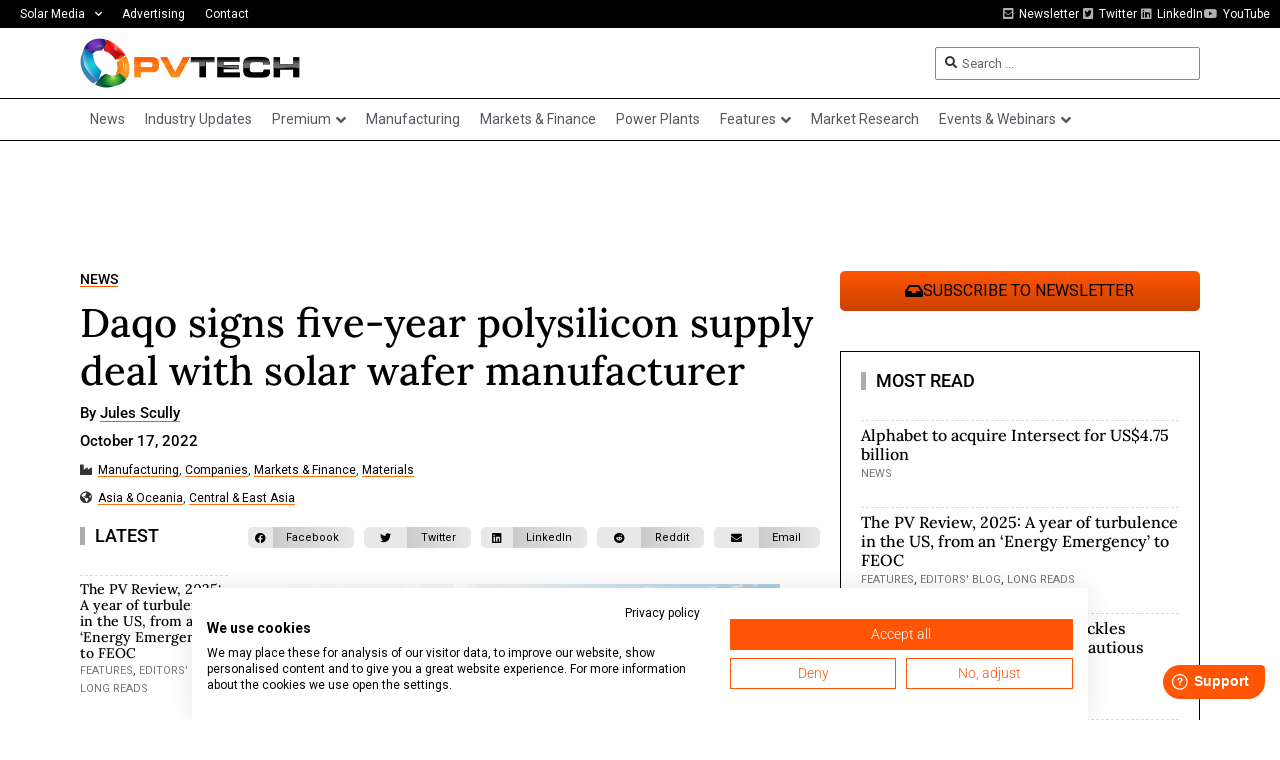

--- FILE ---
content_type: text/html; charset=UTF-8
request_url: https://www.pv-tech.org/daqo-signs-five-year-polysilicon-supply-deal-with-solar-wafer-manufacturer/
body_size: 30164
content:
<!doctype html>
<html lang="en-US">
<head>
	<meta charset="UTF-8">
	<meta name="viewport" content="width=device-width, initial-scale=1">
	<link rel="profile" href="https://gmpg.org/xfn/11">
	<meta name='robots' content='index, follow, max-image-preview:large, max-snippet:-1, max-video-preview:-1' />
	<style>img:is([sizes="auto" i], [sizes^="auto," i]) { contain-intrinsic-size: 3000px 1500px }</style>
	
<!-- Google Tag Manager for WordPress by gtm4wp.com -->
<script data-cfasync="false" data-pagespeed-no-defer>
	var gtm4wp_datalayer_name = "dataLayer";
	var dataLayer = dataLayer || [];
</script>
<!-- End Google Tag Manager for WordPress by gtm4wp.com -->
	<!-- This site is optimized with the Yoast SEO Premium plugin v26.4 (Yoast SEO v26.4) - https://yoast.com/wordpress/plugins/seo/ -->
	<title>Daqo signs five-year polysilicon supply deal with solar wafer manufacturer - PV Tech</title>
	<meta name="description" content="Subsidiaries of Daqo New Energy have signed a polysilicon supply agreement with solar wafer manufacturer Shuangliang Silicon Materials." />
	<link rel="canonical" href="https://www.pv-tech.org/daqo-signs-five-year-polysilicon-supply-deal-with-solar-wafer-manufacturer/" />
	<meta property="og:locale" content="en_US" />
	<meta property="og:type" content="article" />
	<meta property="og:title" content="Daqo signs five-year polysilicon supply deal with solar wafer manufacturer" />
	<meta property="og:description" content="Subsidiaries of Daqo New Energy have signed a polysilicon supply agreement with solar wafer manufacturer Shuangliang Silicon Materials." />
	<meta property="og:url" content="https://www.pv-tech.org/daqo-signs-five-year-polysilicon-supply-deal-with-solar-wafer-manufacturer/" />
	<meta property="og:site_name" content="PV Tech" />
	<meta property="article:publisher" content="https://www.facebook.com/pages/PV-Tech/360525490632679" />
	<meta property="article:published_time" content="2022-10-17T10:07:56+00:00" />
	<meta property="article:modified_time" content="2022-10-17T10:08:00+00:00" />
	<meta property="og:image" content="https://www.pv-tech.org/wp-content/uploads/2021/03/Daqo_poly_plant_facility_outside.jpg" />
	<meta property="og:image:width" content="819" />
	<meta property="og:image:height" content="393" />
	<meta property="og:image:type" content="image/jpeg" />
	<meta name="author" content="Jules Scully" />
	<meta name="twitter:card" content="summary_large_image" />
	<meta name="twitter:creator" content="@pv_tech" />
	<meta name="twitter:site" content="@pv_tech" />
	<meta name="twitter:label1" content="Written by" />
	<meta name="twitter:data1" content="Jules Scully" />
	<meta name="twitter:label2" content="Est. reading time" />
	<meta name="twitter:data2" content="2 minutes" />
	<script type="application/ld+json" class="yoast-schema-graph">{"@context":"https://schema.org","@graph":[{"@type":"Article","@id":"https://www.pv-tech.org/daqo-signs-five-year-polysilicon-supply-deal-with-solar-wafer-manufacturer/#article","isPartOf":{"@id":"https://www.pv-tech.org/daqo-signs-five-year-polysilicon-supply-deal-with-solar-wafer-manufacturer/"},"author":{"name":"Jules Scully","@id":"https://www.pv-tech.org/#/schema/person/6fe8eb7c59bddb4b8d31ca307cfef2dc"},"headline":"Daqo signs five-year polysilicon supply deal with solar wafer manufacturer","datePublished":"2022-10-17T10:07:56+00:00","dateModified":"2022-10-17T10:08:00+00:00","mainEntityOfPage":{"@id":"https://www.pv-tech.org/daqo-signs-five-year-polysilicon-supply-deal-with-solar-wafer-manufacturer/"},"wordCount":214,"publisher":{"@id":"https://www.pv-tech.org/#organization"},"image":{"@id":"https://www.pv-tech.org/daqo-signs-five-year-polysilicon-supply-deal-with-solar-wafer-manufacturer/#primaryimage"},"thumbnailUrl":"https://www.pv-tech.org/wp-content/uploads/2021/03/Daqo_poly_plant_facility_outside.jpg","keywords":["china","daqo","daqo new energy","polysilicon","polysilicon supply","Shuangliang"],"articleSection":["News"],"inLanguage":"en-US","copyrightYear":"2022","copyrightHolder":{"@id":"https://www.pv-tech.org/#organization"}},{"@type":"WebPage","@id":"https://www.pv-tech.org/daqo-signs-five-year-polysilicon-supply-deal-with-solar-wafer-manufacturer/","url":"https://www.pv-tech.org/daqo-signs-five-year-polysilicon-supply-deal-with-solar-wafer-manufacturer/","name":"Daqo signs five-year polysilicon supply deal with solar wafer manufacturer - PV Tech","isPartOf":{"@id":"https://www.pv-tech.org/#website"},"primaryImageOfPage":{"@id":"https://www.pv-tech.org/daqo-signs-five-year-polysilicon-supply-deal-with-solar-wafer-manufacturer/#primaryimage"},"image":{"@id":"https://www.pv-tech.org/daqo-signs-five-year-polysilicon-supply-deal-with-solar-wafer-manufacturer/#primaryimage"},"thumbnailUrl":"https://www.pv-tech.org/wp-content/uploads/2021/03/Daqo_poly_plant_facility_outside.jpg","datePublished":"2022-10-17T10:07:56+00:00","dateModified":"2022-10-17T10:08:00+00:00","description":"Subsidiaries of Daqo New Energy have signed a polysilicon supply agreement with solar wafer manufacturer Shuangliang Silicon Materials.","breadcrumb":{"@id":"https://www.pv-tech.org/daqo-signs-five-year-polysilicon-supply-deal-with-solar-wafer-manufacturer/#breadcrumb"},"inLanguage":"en-US","potentialAction":[{"@type":"ReadAction","target":["https://www.pv-tech.org/daqo-signs-five-year-polysilicon-supply-deal-with-solar-wafer-manufacturer/"]}]},{"@type":"ImageObject","inLanguage":"en-US","@id":"https://www.pv-tech.org/daqo-signs-five-year-polysilicon-supply-deal-with-solar-wafer-manufacturer/#primaryimage","url":"https://www.pv-tech.org/wp-content/uploads/2021/03/Daqo_poly_plant_facility_outside.jpg","contentUrl":"https://www.pv-tech.org/wp-content/uploads/2021/03/Daqo_poly_plant_facility_outside.jpg","width":819,"height":393,"caption":"Daqo New Energy previously increased its annual polysilicon production guidance to 129,000 – 132,000MT. Image: Daqo New Energy."},{"@type":"BreadcrumbList","@id":"https://www.pv-tech.org/daqo-signs-five-year-polysilicon-supply-deal-with-solar-wafer-manufacturer/#breadcrumb","itemListElement":[{"@type":"ListItem","position":1,"name":"Home","item":"https://www.pv-tech.org/"},{"@type":"ListItem","position":2,"name":"Daqo signs five-year polysilicon supply deal with solar wafer manufacturer"}]},{"@type":"WebSite","@id":"https://www.pv-tech.org/#website","url":"https://www.pv-tech.org/","name":"PV Tech","description":"The number one source for in-depth and up-to-the-minute news, technical articles, blogs and reviews on the international solar PV supply chain.","publisher":{"@id":"https://www.pv-tech.org/#organization"},"potentialAction":[{"@type":"SearchAction","target":{"@type":"EntryPoint","urlTemplate":"https://www.pv-tech.org/?s={search_term_string}"},"query-input":{"@type":"PropertyValueSpecification","valueRequired":true,"valueName":"search_term_string"}}],"inLanguage":"en-US"},{"@type":"Organization","@id":"https://www.pv-tech.org/#organization","name":"PV Tech","url":"https://www.pv-tech.org/","logo":{"@type":"ImageObject","inLanguage":"en-US","@id":"https://www.pv-tech.org/#/schema/logo/image/","url":"https://www.pv-tech.org/wp-content/uploads/2020/11/pv-tech-logo.png","contentUrl":"https://www.pv-tech.org/wp-content/uploads/2020/11/pv-tech-logo.png","width":437,"height":100,"caption":"PV Tech"},"image":{"@id":"https://www.pv-tech.org/#/schema/logo/image/"},"sameAs":["https://www.facebook.com/pages/PV-Tech/360525490632679","https://x.com/pv_tech"]},{"@type":"Person","@id":"https://www.pv-tech.org/#/schema/person/6fe8eb7c59bddb4b8d31ca307cfef2dc","name":"Jules Scully","image":{"@type":"ImageObject","inLanguage":"en-US","@id":"https://www.pv-tech.org/#/schema/person/image/","url":"https://secure.gravatar.com/avatar/d8f57fe119038d09030bd35a929b7d9f7af466c7386858b8993d165557497b3f?s=96&d=mm&r=g","contentUrl":"https://secure.gravatar.com/avatar/d8f57fe119038d09030bd35a929b7d9f7af466c7386858b8993d165557497b3f?s=96&d=mm&r=g","caption":"Jules Scully"},"url":"https://www.pv-tech.org/author/jscully/"}]}</script>
	<!-- / Yoast SEO Premium plugin. -->


<link rel='dns-prefetch' href='//cdn.jsdelivr.net' />
<link rel='dns-prefetch' href='//www.pv-tech.org' />
<link rel='dns-prefetch' href='//cdn1.wallkit.net' />
<link rel='dns-prefetch' href='//fonts.googleapis.com' />
<link rel="alternate" type="application/rss+xml" title="PV Tech &raquo; Feed" href="https://www.pv-tech.org/feed/" />
<link rel='stylesheet' id='wk-custom-css' href='https://www.pv-tech.org/wp-content/plugins/wallkit-customisation/customisation.css?ver=6.8.3' media='all' />
<style id='wk-custom-inline-css'>

.paywall-tag, .wallkit-tag { display: none !important; }
span.paywall-tag.none, span.wallkit-tag.none { display: inline !important; }
div.paywall-tag.none, div.wallkit-tag.none { display: block !important; }
</style>
<link rel='stylesheet' id='wk-custom-host-specific-css' href='https://www.pv-tech.org/wp-content/plugins/wallkit-customisation/customisation-www.pv-tech.org.css?ver=6.8.3' media='all' />
<link rel='stylesheet' id='wp-block-library-css' href='https://www.pv-tech.org/wp-includes/css/dist/block-library/style.min.css?ver=6.8.3' media='all' />
<style id='classic-theme-styles-inline-css'>
/*! This file is auto-generated */
.wp-block-button__link{color:#fff;background-color:#32373c;border-radius:9999px;box-shadow:none;text-decoration:none;padding:calc(.667em + 2px) calc(1.333em + 2px);font-size:1.125em}.wp-block-file__button{background:#32373c;color:#fff;text-decoration:none}
</style>
<link rel='stylesheet' id='jet-engine-frontend-css' href='https://www.pv-tech.org/wp-content/plugins/jet-engine/assets/css/frontend.css?ver=3.7.10' media='all' />
<style id='global-styles-inline-css'>
:root{--wp--preset--aspect-ratio--square: 1;--wp--preset--aspect-ratio--4-3: 4/3;--wp--preset--aspect-ratio--3-4: 3/4;--wp--preset--aspect-ratio--3-2: 3/2;--wp--preset--aspect-ratio--2-3: 2/3;--wp--preset--aspect-ratio--16-9: 16/9;--wp--preset--aspect-ratio--9-16: 9/16;--wp--preset--color--black: #000000;--wp--preset--color--cyan-bluish-gray: #abb8c3;--wp--preset--color--white: #ffffff;--wp--preset--color--pale-pink: #f78da7;--wp--preset--color--vivid-red: #cf2e2e;--wp--preset--color--luminous-vivid-orange: #ff6900;--wp--preset--color--luminous-vivid-amber: #fcb900;--wp--preset--color--light-green-cyan: #7bdcb5;--wp--preset--color--vivid-green-cyan: #00d084;--wp--preset--color--pale-cyan-blue: #8ed1fc;--wp--preset--color--vivid-cyan-blue: #0693e3;--wp--preset--color--vivid-purple: #9b51e0;--wp--preset--gradient--vivid-cyan-blue-to-vivid-purple: linear-gradient(135deg,rgba(6,147,227,1) 0%,rgb(155,81,224) 100%);--wp--preset--gradient--light-green-cyan-to-vivid-green-cyan: linear-gradient(135deg,rgb(122,220,180) 0%,rgb(0,208,130) 100%);--wp--preset--gradient--luminous-vivid-amber-to-luminous-vivid-orange: linear-gradient(135deg,rgba(252,185,0,1) 0%,rgba(255,105,0,1) 100%);--wp--preset--gradient--luminous-vivid-orange-to-vivid-red: linear-gradient(135deg,rgba(255,105,0,1) 0%,rgb(207,46,46) 100%);--wp--preset--gradient--very-light-gray-to-cyan-bluish-gray: linear-gradient(135deg,rgb(238,238,238) 0%,rgb(169,184,195) 100%);--wp--preset--gradient--cool-to-warm-spectrum: linear-gradient(135deg,rgb(74,234,220) 0%,rgb(151,120,209) 20%,rgb(207,42,186) 40%,rgb(238,44,130) 60%,rgb(251,105,98) 80%,rgb(254,248,76) 100%);--wp--preset--gradient--blush-light-purple: linear-gradient(135deg,rgb(255,206,236) 0%,rgb(152,150,240) 100%);--wp--preset--gradient--blush-bordeaux: linear-gradient(135deg,rgb(254,205,165) 0%,rgb(254,45,45) 50%,rgb(107,0,62) 100%);--wp--preset--gradient--luminous-dusk: linear-gradient(135deg,rgb(255,203,112) 0%,rgb(199,81,192) 50%,rgb(65,88,208) 100%);--wp--preset--gradient--pale-ocean: linear-gradient(135deg,rgb(255,245,203) 0%,rgb(182,227,212) 50%,rgb(51,167,181) 100%);--wp--preset--gradient--electric-grass: linear-gradient(135deg,rgb(202,248,128) 0%,rgb(113,206,126) 100%);--wp--preset--gradient--midnight: linear-gradient(135deg,rgb(2,3,129) 0%,rgb(40,116,252) 100%);--wp--preset--font-size--small: 13px;--wp--preset--font-size--medium: 20px;--wp--preset--font-size--large: 36px;--wp--preset--font-size--x-large: 42px;--wp--preset--spacing--20: 0.44rem;--wp--preset--spacing--30: 0.67rem;--wp--preset--spacing--40: 1rem;--wp--preset--spacing--50: 1.5rem;--wp--preset--spacing--60: 2.25rem;--wp--preset--spacing--70: 3.38rem;--wp--preset--spacing--80: 5.06rem;--wp--preset--shadow--natural: 6px 6px 9px rgba(0, 0, 0, 0.2);--wp--preset--shadow--deep: 12px 12px 50px rgba(0, 0, 0, 0.4);--wp--preset--shadow--sharp: 6px 6px 0px rgba(0, 0, 0, 0.2);--wp--preset--shadow--outlined: 6px 6px 0px -3px rgba(255, 255, 255, 1), 6px 6px rgba(0, 0, 0, 1);--wp--preset--shadow--crisp: 6px 6px 0px rgba(0, 0, 0, 1);}:where(.is-layout-flex){gap: 0.5em;}:where(.is-layout-grid){gap: 0.5em;}body .is-layout-flex{display: flex;}.is-layout-flex{flex-wrap: wrap;align-items: center;}.is-layout-flex > :is(*, div){margin: 0;}body .is-layout-grid{display: grid;}.is-layout-grid > :is(*, div){margin: 0;}:where(.wp-block-columns.is-layout-flex){gap: 2em;}:where(.wp-block-columns.is-layout-grid){gap: 2em;}:where(.wp-block-post-template.is-layout-flex){gap: 1.25em;}:where(.wp-block-post-template.is-layout-grid){gap: 1.25em;}.has-black-color{color: var(--wp--preset--color--black) !important;}.has-cyan-bluish-gray-color{color: var(--wp--preset--color--cyan-bluish-gray) !important;}.has-white-color{color: var(--wp--preset--color--white) !important;}.has-pale-pink-color{color: var(--wp--preset--color--pale-pink) !important;}.has-vivid-red-color{color: var(--wp--preset--color--vivid-red) !important;}.has-luminous-vivid-orange-color{color: var(--wp--preset--color--luminous-vivid-orange) !important;}.has-luminous-vivid-amber-color{color: var(--wp--preset--color--luminous-vivid-amber) !important;}.has-light-green-cyan-color{color: var(--wp--preset--color--light-green-cyan) !important;}.has-vivid-green-cyan-color{color: var(--wp--preset--color--vivid-green-cyan) !important;}.has-pale-cyan-blue-color{color: var(--wp--preset--color--pale-cyan-blue) !important;}.has-vivid-cyan-blue-color{color: var(--wp--preset--color--vivid-cyan-blue) !important;}.has-vivid-purple-color{color: var(--wp--preset--color--vivid-purple) !important;}.has-black-background-color{background-color: var(--wp--preset--color--black) !important;}.has-cyan-bluish-gray-background-color{background-color: var(--wp--preset--color--cyan-bluish-gray) !important;}.has-white-background-color{background-color: var(--wp--preset--color--white) !important;}.has-pale-pink-background-color{background-color: var(--wp--preset--color--pale-pink) !important;}.has-vivid-red-background-color{background-color: var(--wp--preset--color--vivid-red) !important;}.has-luminous-vivid-orange-background-color{background-color: var(--wp--preset--color--luminous-vivid-orange) !important;}.has-luminous-vivid-amber-background-color{background-color: var(--wp--preset--color--luminous-vivid-amber) !important;}.has-light-green-cyan-background-color{background-color: var(--wp--preset--color--light-green-cyan) !important;}.has-vivid-green-cyan-background-color{background-color: var(--wp--preset--color--vivid-green-cyan) !important;}.has-pale-cyan-blue-background-color{background-color: var(--wp--preset--color--pale-cyan-blue) !important;}.has-vivid-cyan-blue-background-color{background-color: var(--wp--preset--color--vivid-cyan-blue) !important;}.has-vivid-purple-background-color{background-color: var(--wp--preset--color--vivid-purple) !important;}.has-black-border-color{border-color: var(--wp--preset--color--black) !important;}.has-cyan-bluish-gray-border-color{border-color: var(--wp--preset--color--cyan-bluish-gray) !important;}.has-white-border-color{border-color: var(--wp--preset--color--white) !important;}.has-pale-pink-border-color{border-color: var(--wp--preset--color--pale-pink) !important;}.has-vivid-red-border-color{border-color: var(--wp--preset--color--vivid-red) !important;}.has-luminous-vivid-orange-border-color{border-color: var(--wp--preset--color--luminous-vivid-orange) !important;}.has-luminous-vivid-amber-border-color{border-color: var(--wp--preset--color--luminous-vivid-amber) !important;}.has-light-green-cyan-border-color{border-color: var(--wp--preset--color--light-green-cyan) !important;}.has-vivid-green-cyan-border-color{border-color: var(--wp--preset--color--vivid-green-cyan) !important;}.has-pale-cyan-blue-border-color{border-color: var(--wp--preset--color--pale-cyan-blue) !important;}.has-vivid-cyan-blue-border-color{border-color: var(--wp--preset--color--vivid-cyan-blue) !important;}.has-vivid-purple-border-color{border-color: var(--wp--preset--color--vivid-purple) !important;}.has-vivid-cyan-blue-to-vivid-purple-gradient-background{background: var(--wp--preset--gradient--vivid-cyan-blue-to-vivid-purple) !important;}.has-light-green-cyan-to-vivid-green-cyan-gradient-background{background: var(--wp--preset--gradient--light-green-cyan-to-vivid-green-cyan) !important;}.has-luminous-vivid-amber-to-luminous-vivid-orange-gradient-background{background: var(--wp--preset--gradient--luminous-vivid-amber-to-luminous-vivid-orange) !important;}.has-luminous-vivid-orange-to-vivid-red-gradient-background{background: var(--wp--preset--gradient--luminous-vivid-orange-to-vivid-red) !important;}.has-very-light-gray-to-cyan-bluish-gray-gradient-background{background: var(--wp--preset--gradient--very-light-gray-to-cyan-bluish-gray) !important;}.has-cool-to-warm-spectrum-gradient-background{background: var(--wp--preset--gradient--cool-to-warm-spectrum) !important;}.has-blush-light-purple-gradient-background{background: var(--wp--preset--gradient--blush-light-purple) !important;}.has-blush-bordeaux-gradient-background{background: var(--wp--preset--gradient--blush-bordeaux) !important;}.has-luminous-dusk-gradient-background{background: var(--wp--preset--gradient--luminous-dusk) !important;}.has-pale-ocean-gradient-background{background: var(--wp--preset--gradient--pale-ocean) !important;}.has-electric-grass-gradient-background{background: var(--wp--preset--gradient--electric-grass) !important;}.has-midnight-gradient-background{background: var(--wp--preset--gradient--midnight) !important;}.has-small-font-size{font-size: var(--wp--preset--font-size--small) !important;}.has-medium-font-size{font-size: var(--wp--preset--font-size--medium) !important;}.has-large-font-size{font-size: var(--wp--preset--font-size--large) !important;}.has-x-large-font-size{font-size: var(--wp--preset--font-size--x-large) !important;}
:where(.wp-block-post-template.is-layout-flex){gap: 1.25em;}:where(.wp-block-post-template.is-layout-grid){gap: 1.25em;}
:where(.wp-block-columns.is-layout-flex){gap: 2em;}:where(.wp-block-columns.is-layout-grid){gap: 2em;}
:root :where(.wp-block-pullquote){font-size: 1.5em;line-height: 1.6;}
</style>
<style type="text/css">@font-face {font-family:Oswald;font-style:normal;font-weight:400;src:url(/cf-fonts/v/oswald/5.0.18/latin/wght/normal.woff2);unicode-range:U+0000-00FF,U+0131,U+0152-0153,U+02BB-02BC,U+02C6,U+02DA,U+02DC,U+0304,U+0308,U+0329,U+2000-206F,U+2074,U+20AC,U+2122,U+2191,U+2193,U+2212,U+2215,U+FEFF,U+FFFD;font-display:swap;}@font-face {font-family:Oswald;font-style:normal;font-weight:400;src:url(/cf-fonts/v/oswald/5.0.18/latin-ext/wght/normal.woff2);unicode-range:U+0100-02AF,U+0304,U+0308,U+0329,U+1E00-1E9F,U+1EF2-1EFF,U+2020,U+20A0-20AB,U+20AD-20CF,U+2113,U+2C60-2C7F,U+A720-A7FF;font-display:swap;}@font-face {font-family:Oswald;font-style:normal;font-weight:400;src:url(/cf-fonts/v/oswald/5.0.18/cyrillic-ext/wght/normal.woff2);unicode-range:U+0460-052F,U+1C80-1C88,U+20B4,U+2DE0-2DFF,U+A640-A69F,U+FE2E-FE2F;font-display:swap;}@font-face {font-family:Oswald;font-style:normal;font-weight:400;src:url(/cf-fonts/v/oswald/5.0.18/cyrillic/wght/normal.woff2);unicode-range:U+0301,U+0400-045F,U+0490-0491,U+04B0-04B1,U+2116;font-display:swap;}@font-face {font-family:Oswald;font-style:normal;font-weight:400;src:url(/cf-fonts/v/oswald/5.0.18/vietnamese/wght/normal.woff2);unicode-range:U+0102-0103,U+0110-0111,U+0128-0129,U+0168-0169,U+01A0-01A1,U+01AF-01B0,U+0300-0301,U+0303-0304,U+0308-0309,U+0323,U+0329,U+1EA0-1EF9,U+20AB;font-display:swap;}@font-face {font-family:Oswald;font-style:normal;font-weight:500;src:url(/cf-fonts/v/oswald/5.0.18/vietnamese/wght/normal.woff2);unicode-range:U+0102-0103,U+0110-0111,U+0128-0129,U+0168-0169,U+01A0-01A1,U+01AF-01B0,U+0300-0301,U+0303-0304,U+0308-0309,U+0323,U+0329,U+1EA0-1EF9,U+20AB;font-display:swap;}@font-face {font-family:Oswald;font-style:normal;font-weight:500;src:url(/cf-fonts/v/oswald/5.0.18/latin-ext/wght/normal.woff2);unicode-range:U+0100-02AF,U+0304,U+0308,U+0329,U+1E00-1E9F,U+1EF2-1EFF,U+2020,U+20A0-20AB,U+20AD-20CF,U+2113,U+2C60-2C7F,U+A720-A7FF;font-display:swap;}@font-face {font-family:Oswald;font-style:normal;font-weight:500;src:url(/cf-fonts/v/oswald/5.0.18/cyrillic-ext/wght/normal.woff2);unicode-range:U+0460-052F,U+1C80-1C88,U+20B4,U+2DE0-2DFF,U+A640-A69F,U+FE2E-FE2F;font-display:swap;}@font-face {font-family:Oswald;font-style:normal;font-weight:500;src:url(/cf-fonts/v/oswald/5.0.18/latin/wght/normal.woff2);unicode-range:U+0000-00FF,U+0131,U+0152-0153,U+02BB-02BC,U+02C6,U+02DA,U+02DC,U+0304,U+0308,U+0329,U+2000-206F,U+2074,U+20AC,U+2122,U+2191,U+2193,U+2212,U+2215,U+FEFF,U+FFFD;font-display:swap;}@font-face {font-family:Oswald;font-style:normal;font-weight:500;src:url(/cf-fonts/v/oswald/5.0.18/cyrillic/wght/normal.woff2);unicode-range:U+0301,U+0400-045F,U+0490-0491,U+04B0-04B1,U+2116;font-display:swap;}@font-face {font-family:Oswald;font-style:normal;font-weight:700;src:url(/cf-fonts/v/oswald/5.0.18/latin-ext/wght/normal.woff2);unicode-range:U+0100-02AF,U+0304,U+0308,U+0329,U+1E00-1E9F,U+1EF2-1EFF,U+2020,U+20A0-20AB,U+20AD-20CF,U+2113,U+2C60-2C7F,U+A720-A7FF;font-display:swap;}@font-face {font-family:Oswald;font-style:normal;font-weight:700;src:url(/cf-fonts/v/oswald/5.0.18/cyrillic-ext/wght/normal.woff2);unicode-range:U+0460-052F,U+1C80-1C88,U+20B4,U+2DE0-2DFF,U+A640-A69F,U+FE2E-FE2F;font-display:swap;}@font-face {font-family:Oswald;font-style:normal;font-weight:700;src:url(/cf-fonts/v/oswald/5.0.18/latin/wght/normal.woff2);unicode-range:U+0000-00FF,U+0131,U+0152-0153,U+02BB-02BC,U+02C6,U+02DA,U+02DC,U+0304,U+0308,U+0329,U+2000-206F,U+2074,U+20AC,U+2122,U+2191,U+2193,U+2212,U+2215,U+FEFF,U+FFFD;font-display:swap;}@font-face {font-family:Oswald;font-style:normal;font-weight:700;src:url(/cf-fonts/v/oswald/5.0.18/vietnamese/wght/normal.woff2);unicode-range:U+0102-0103,U+0110-0111,U+0128-0129,U+0168-0169,U+01A0-01A1,U+01AF-01B0,U+0300-0301,U+0303-0304,U+0308-0309,U+0323,U+0329,U+1EA0-1EF9,U+20AB;font-display:swap;}@font-face {font-family:Oswald;font-style:normal;font-weight:700;src:url(/cf-fonts/v/oswald/5.0.18/cyrillic/wght/normal.woff2);unicode-range:U+0301,U+0400-045F,U+0490-0491,U+04B0-04B1,U+2116;font-display:swap;}@font-face {font-family:Inter;font-style:normal;font-weight:300;src:url(/cf-fonts/v/inter/5.0.16/latin-ext/wght/normal.woff2);unicode-range:U+0100-02AF,U+0304,U+0308,U+0329,U+1E00-1E9F,U+1EF2-1EFF,U+2020,U+20A0-20AB,U+20AD-20CF,U+2113,U+2C60-2C7F,U+A720-A7FF;font-display:swap;}@font-face {font-family:Inter;font-style:normal;font-weight:300;src:url(/cf-fonts/v/inter/5.0.16/cyrillic/wght/normal.woff2);unicode-range:U+0301,U+0400-045F,U+0490-0491,U+04B0-04B1,U+2116;font-display:swap;}@font-face {font-family:Inter;font-style:normal;font-weight:300;src:url(/cf-fonts/v/inter/5.0.16/vietnamese/wght/normal.woff2);unicode-range:U+0102-0103,U+0110-0111,U+0128-0129,U+0168-0169,U+01A0-01A1,U+01AF-01B0,U+0300-0301,U+0303-0304,U+0308-0309,U+0323,U+0329,U+1EA0-1EF9,U+20AB;font-display:swap;}@font-face {font-family:Inter;font-style:normal;font-weight:300;src:url(/cf-fonts/v/inter/5.0.16/greek-ext/wght/normal.woff2);unicode-range:U+1F00-1FFF;font-display:swap;}@font-face {font-family:Inter;font-style:normal;font-weight:300;src:url(/cf-fonts/v/inter/5.0.16/cyrillic-ext/wght/normal.woff2);unicode-range:U+0460-052F,U+1C80-1C88,U+20B4,U+2DE0-2DFF,U+A640-A69F,U+FE2E-FE2F;font-display:swap;}@font-face {font-family:Inter;font-style:normal;font-weight:300;src:url(/cf-fonts/v/inter/5.0.16/latin/wght/normal.woff2);unicode-range:U+0000-00FF,U+0131,U+0152-0153,U+02BB-02BC,U+02C6,U+02DA,U+02DC,U+0304,U+0308,U+0329,U+2000-206F,U+2074,U+20AC,U+2122,U+2191,U+2193,U+2212,U+2215,U+FEFF,U+FFFD;font-display:swap;}@font-face {font-family:Inter;font-style:normal;font-weight:300;src:url(/cf-fonts/v/inter/5.0.16/greek/wght/normal.woff2);unicode-range:U+0370-03FF;font-display:swap;}@font-face {font-family:Inter;font-style:normal;font-weight:400;src:url(/cf-fonts/v/inter/5.0.16/cyrillic-ext/wght/normal.woff2);unicode-range:U+0460-052F,U+1C80-1C88,U+20B4,U+2DE0-2DFF,U+A640-A69F,U+FE2E-FE2F;font-display:swap;}@font-face {font-family:Inter;font-style:normal;font-weight:400;src:url(/cf-fonts/v/inter/5.0.16/latin/wght/normal.woff2);unicode-range:U+0000-00FF,U+0131,U+0152-0153,U+02BB-02BC,U+02C6,U+02DA,U+02DC,U+0304,U+0308,U+0329,U+2000-206F,U+2074,U+20AC,U+2122,U+2191,U+2193,U+2212,U+2215,U+FEFF,U+FFFD;font-display:swap;}@font-face {font-family:Inter;font-style:normal;font-weight:400;src:url(/cf-fonts/v/inter/5.0.16/latin-ext/wght/normal.woff2);unicode-range:U+0100-02AF,U+0304,U+0308,U+0329,U+1E00-1E9F,U+1EF2-1EFF,U+2020,U+20A0-20AB,U+20AD-20CF,U+2113,U+2C60-2C7F,U+A720-A7FF;font-display:swap;}@font-face {font-family:Inter;font-style:normal;font-weight:400;src:url(/cf-fonts/v/inter/5.0.16/vietnamese/wght/normal.woff2);unicode-range:U+0102-0103,U+0110-0111,U+0128-0129,U+0168-0169,U+01A0-01A1,U+01AF-01B0,U+0300-0301,U+0303-0304,U+0308-0309,U+0323,U+0329,U+1EA0-1EF9,U+20AB;font-display:swap;}@font-face {font-family:Inter;font-style:normal;font-weight:400;src:url(/cf-fonts/v/inter/5.0.16/greek-ext/wght/normal.woff2);unicode-range:U+1F00-1FFF;font-display:swap;}@font-face {font-family:Inter;font-style:normal;font-weight:400;src:url(/cf-fonts/v/inter/5.0.16/cyrillic/wght/normal.woff2);unicode-range:U+0301,U+0400-045F,U+0490-0491,U+04B0-04B1,U+2116;font-display:swap;}@font-face {font-family:Inter;font-style:normal;font-weight:400;src:url(/cf-fonts/v/inter/5.0.16/greek/wght/normal.woff2);unicode-range:U+0370-03FF;font-display:swap;}@font-face {font-family:Inter;font-style:normal;font-weight:500;src:url(/cf-fonts/v/inter/5.0.16/cyrillic-ext/wght/normal.woff2);unicode-range:U+0460-052F,U+1C80-1C88,U+20B4,U+2DE0-2DFF,U+A640-A69F,U+FE2E-FE2F;font-display:swap;}@font-face {font-family:Inter;font-style:normal;font-weight:500;src:url(/cf-fonts/v/inter/5.0.16/cyrillic/wght/normal.woff2);unicode-range:U+0301,U+0400-045F,U+0490-0491,U+04B0-04B1,U+2116;font-display:swap;}@font-face {font-family:Inter;font-style:normal;font-weight:500;src:url(/cf-fonts/v/inter/5.0.16/greek/wght/normal.woff2);unicode-range:U+0370-03FF;font-display:swap;}@font-face {font-family:Inter;font-style:normal;font-weight:500;src:url(/cf-fonts/v/inter/5.0.16/greek-ext/wght/normal.woff2);unicode-range:U+1F00-1FFF;font-display:swap;}@font-face {font-family:Inter;font-style:normal;font-weight:500;src:url(/cf-fonts/v/inter/5.0.16/vietnamese/wght/normal.woff2);unicode-range:U+0102-0103,U+0110-0111,U+0128-0129,U+0168-0169,U+01A0-01A1,U+01AF-01B0,U+0300-0301,U+0303-0304,U+0308-0309,U+0323,U+0329,U+1EA0-1EF9,U+20AB;font-display:swap;}@font-face {font-family:Inter;font-style:normal;font-weight:500;src:url(/cf-fonts/v/inter/5.0.16/latin/wght/normal.woff2);unicode-range:U+0000-00FF,U+0131,U+0152-0153,U+02BB-02BC,U+02C6,U+02DA,U+02DC,U+0304,U+0308,U+0329,U+2000-206F,U+2074,U+20AC,U+2122,U+2191,U+2193,U+2212,U+2215,U+FEFF,U+FFFD;font-display:swap;}@font-face {font-family:Inter;font-style:normal;font-weight:500;src:url(/cf-fonts/v/inter/5.0.16/latin-ext/wght/normal.woff2);unicode-range:U+0100-02AF,U+0304,U+0308,U+0329,U+1E00-1E9F,U+1EF2-1EFF,U+2020,U+20A0-20AB,U+20AD-20CF,U+2113,U+2C60-2C7F,U+A720-A7FF;font-display:swap;}@font-face {font-family:Inter;font-style:normal;font-weight:600;src:url(/cf-fonts/v/inter/5.0.16/vietnamese/wght/normal.woff2);unicode-range:U+0102-0103,U+0110-0111,U+0128-0129,U+0168-0169,U+01A0-01A1,U+01AF-01B0,U+0300-0301,U+0303-0304,U+0308-0309,U+0323,U+0329,U+1EA0-1EF9,U+20AB;font-display:swap;}@font-face {font-family:Inter;font-style:normal;font-weight:600;src:url(/cf-fonts/v/inter/5.0.16/cyrillic/wght/normal.woff2);unicode-range:U+0301,U+0400-045F,U+0490-0491,U+04B0-04B1,U+2116;font-display:swap;}@font-face {font-family:Inter;font-style:normal;font-weight:600;src:url(/cf-fonts/v/inter/5.0.16/latin/wght/normal.woff2);unicode-range:U+0000-00FF,U+0131,U+0152-0153,U+02BB-02BC,U+02C6,U+02DA,U+02DC,U+0304,U+0308,U+0329,U+2000-206F,U+2074,U+20AC,U+2122,U+2191,U+2193,U+2212,U+2215,U+FEFF,U+FFFD;font-display:swap;}@font-face {font-family:Inter;font-style:normal;font-weight:600;src:url(/cf-fonts/v/inter/5.0.16/cyrillic-ext/wght/normal.woff2);unicode-range:U+0460-052F,U+1C80-1C88,U+20B4,U+2DE0-2DFF,U+A640-A69F,U+FE2E-FE2F;font-display:swap;}@font-face {font-family:Inter;font-style:normal;font-weight:600;src:url(/cf-fonts/v/inter/5.0.16/greek-ext/wght/normal.woff2);unicode-range:U+1F00-1FFF;font-display:swap;}@font-face {font-family:Inter;font-style:normal;font-weight:600;src:url(/cf-fonts/v/inter/5.0.16/greek/wght/normal.woff2);unicode-range:U+0370-03FF;font-display:swap;}@font-face {font-family:Inter;font-style:normal;font-weight:600;src:url(/cf-fonts/v/inter/5.0.16/latin-ext/wght/normal.woff2);unicode-range:U+0100-02AF,U+0304,U+0308,U+0329,U+1E00-1E9F,U+1EF2-1EFF,U+2020,U+20A0-20AB,U+20AD-20CF,U+2113,U+2C60-2C7F,U+A720-A7FF;font-display:swap;}@font-face {font-family:Inter;font-style:normal;font-weight:700;src:url(/cf-fonts/v/inter/5.0.16/greek-ext/wght/normal.woff2);unicode-range:U+1F00-1FFF;font-display:swap;}@font-face {font-family:Inter;font-style:normal;font-weight:700;src:url(/cf-fonts/v/inter/5.0.16/latin-ext/wght/normal.woff2);unicode-range:U+0100-02AF,U+0304,U+0308,U+0329,U+1E00-1E9F,U+1EF2-1EFF,U+2020,U+20A0-20AB,U+20AD-20CF,U+2113,U+2C60-2C7F,U+A720-A7FF;font-display:swap;}@font-face {font-family:Inter;font-style:normal;font-weight:700;src:url(/cf-fonts/v/inter/5.0.16/greek/wght/normal.woff2);unicode-range:U+0370-03FF;font-display:swap;}@font-face {font-family:Inter;font-style:normal;font-weight:700;src:url(/cf-fonts/v/inter/5.0.16/latin/wght/normal.woff2);unicode-range:U+0000-00FF,U+0131,U+0152-0153,U+02BB-02BC,U+02C6,U+02DA,U+02DC,U+0304,U+0308,U+0329,U+2000-206F,U+2074,U+20AC,U+2122,U+2191,U+2193,U+2212,U+2215,U+FEFF,U+FFFD;font-display:swap;}@font-face {font-family:Inter;font-style:normal;font-weight:700;src:url(/cf-fonts/v/inter/5.0.16/vietnamese/wght/normal.woff2);unicode-range:U+0102-0103,U+0110-0111,U+0128-0129,U+0168-0169,U+01A0-01A1,U+01AF-01B0,U+0300-0301,U+0303-0304,U+0308-0309,U+0323,U+0329,U+1EA0-1EF9,U+20AB;font-display:swap;}@font-face {font-family:Inter;font-style:normal;font-weight:700;src:url(/cf-fonts/v/inter/5.0.16/cyrillic/wght/normal.woff2);unicode-range:U+0301,U+0400-045F,U+0490-0491,U+04B0-04B1,U+2116;font-display:swap;}@font-face {font-family:Inter;font-style:normal;font-weight:700;src:url(/cf-fonts/v/inter/5.0.16/cyrillic-ext/wght/normal.woff2);unicode-range:U+0460-052F,U+1C80-1C88,U+20B4,U+2DE0-2DFF,U+A640-A69F,U+FE2E-FE2F;font-display:swap;}</style>
<link rel='stylesheet' id='hello-elementor-css' href='https://www.pv-tech.org/wp-content/themes/hello-elementor/style.min.css?ver=3.1.1' media='all' />
<link rel='stylesheet' id='hello-elementor-theme-style-css' href='https://www.pv-tech.org/wp-content/themes/hello-elementor/theme.min.css?ver=3.1.1' media='all' />
<link rel='stylesheet' id='hello-elementor-header-footer-css' href='https://www.pv-tech.org/wp-content/themes/hello-elementor/header-footer.min.css?ver=3.1.1' media='all' />
<link rel='stylesheet' id='elementor-frontend-css' href='https://www.pv-tech.org/wp-content/plugins/elementor/assets/css/frontend.min.css?ver=3.32.4' media='all' />
<link rel='stylesheet' id='widget-nav-menu-css' href='https://www.pv-tech.org/wp-content/plugins/elementor-pro/assets/css/widget-nav-menu.min.css?ver=3.32.2' media='all' />
<link rel='stylesheet' id='widget-icon-list-css' href='https://www.pv-tech.org/wp-content/plugins/elementor/assets/css/widget-icon-list.min.css?ver=3.32.4' media='all' />
<link rel='stylesheet' id='widget-image-css' href='https://www.pv-tech.org/wp-content/plugins/elementor/assets/css/widget-image.min.css?ver=3.32.4' media='all' />
<link rel='stylesheet' id='widget-heading-css' href='https://www.pv-tech.org/wp-content/plugins/elementor/assets/css/widget-heading.min.css?ver=3.32.4' media='all' />
<link rel='stylesheet' id='swiper-css' href='https://www.pv-tech.org/wp-content/plugins/elementor/assets/lib/swiper/v8/css/swiper.min.css?ver=8.4.5' media='all' />
<link rel='stylesheet' id='e-swiper-css' href='https://www.pv-tech.org/wp-content/plugins/elementor/assets/css/conditionals/e-swiper.min.css?ver=3.32.4' media='all' />
<link rel='stylesheet' id='widget-share-buttons-css' href='https://www.pv-tech.org/wp-content/plugins/elementor-pro/assets/css/widget-share-buttons.min.css?ver=3.32.2' media='all' />
<link rel='stylesheet' id='e-apple-webkit-css' href='https://www.pv-tech.org/wp-content/plugins/elementor/assets/css/conditionals/apple-webkit.min.css?ver=3.32.4' media='all' />
<link rel='stylesheet' id='elementor-icons-shared-0-css' href='https://www.pv-tech.org/wp-content/plugins/elementor/assets/lib/font-awesome/css/fontawesome.min.css?ver=5.15.3' media='all' />
<link rel='stylesheet' id='elementor-icons-fa-solid-css' href='https://www.pv-tech.org/wp-content/plugins/elementor/assets/lib/font-awesome/css/solid.min.css?ver=5.15.3' media='all' />
<link rel='stylesheet' id='elementor-icons-fa-brands-css' href='https://www.pv-tech.org/wp-content/plugins/elementor/assets/lib/font-awesome/css/brands.min.css?ver=5.15.3' media='all' />
<link rel='stylesheet' id='jet-blocks-css' href='https://www.pv-tech.org/wp-content/uploads/elementor/css/custom-jet-blocks.css?ver=1.3.21' media='all' />
<link rel='stylesheet' id='elementor-icons-css' href='https://www.pv-tech.org/wp-content/plugins/elementor/assets/lib/eicons/css/elementor-icons.min.css?ver=5.44.0' media='all' />
<link rel='stylesheet' id='elementor-post-5912-css' href='https://www.pv-tech.org/wp-content/uploads/elementor/css/post-5912.css?ver=1766939655' media='all' />
<link rel='stylesheet' id='jet-blog-css' href='https://www.pv-tech.org/wp-content/plugins/jet-blog/assets/css/jet-blog.css?ver=2.4.7' media='all' />
<link rel='stylesheet' id='elementor-post-21-css' href='https://www.pv-tech.org/wp-content/uploads/elementor/css/post-21.css?ver=1766939655' media='all' />
<link rel='stylesheet' id='elementor-post-24-css' href='https://www.pv-tech.org/wp-content/uploads/elementor/css/post-24.css?ver=1766939654' media='all' />
<link rel='stylesheet' id='elementor-post-1361-css' href='https://www.pv-tech.org/wp-content/uploads/elementor/css/post-1361.css?ver=1766939655' media='all' />
<link rel='stylesheet' id='elementor-post-30276-css' href='https://www.pv-tech.org/wp-content/uploads/elementor/css/post-30276.css?ver=1766939655' media='all' />
<link rel='stylesheet' id='elementor-post-29814-css' href='https://www.pv-tech.org/wp-content/uploads/elementor/css/post-29814.css?ver=1766939655' media='all' />
<link rel='stylesheet' id='elementor-post-5281-css' href='https://www.pv-tech.org/wp-content/uploads/elementor/css/post-5281.css?ver=1766939654' media='all' />
<link rel='stylesheet' id='elementor-post-5530-css' href='https://www.pv-tech.org/wp-content/uploads/elementor/css/post-5530.css?ver=1766939654' media='all' />
<link rel='stylesheet' id='elementor-post-5885-css' href='https://www.pv-tech.org/wp-content/uploads/elementor/css/post-5885.css?ver=1766939654' media='all' />
<link rel='stylesheet' id='hello-elementor-child-style-css' href='https://www.pv-tech.org/wp-content/themes/hello-elementor-child/style.css?ver=1.0.0' media='all' />
<link rel='stylesheet' id='jquery-chosen-css' href='https://www.pv-tech.org/wp-content/plugins/jet-search/assets/lib/chosen/chosen.min.css?ver=1.8.7' media='all' />
<link rel='stylesheet' id='jet-search-css' href='https://www.pv-tech.org/wp-content/plugins/jet-search/assets/css/jet-search.css?ver=3.5.15' media='all' />
<link rel='stylesheet' id='elementor-gf-local-roboto-css' href='https://www.pv-tech.org/wp-content/uploads/elementor/google-fonts/css/roboto.css?ver=1753521311' media='all' />
<link rel='stylesheet' id='elementor-gf-local-robotoslab-css' href='https://www.pv-tech.org/wp-content/uploads/elementor/google-fonts/css/robotoslab.css?ver=1753521304' media='all' />
<link rel='stylesheet' id='elementor-gf-local-lora-css' href='https://www.pv-tech.org/wp-content/uploads/elementor/google-fonts/css/lora.css?ver=1753521306' media='all' />
<script src="https://www.pv-tech.org/wp-includes/js/jquery/jquery.min.js?ver=3.7.1" id="jquery-core-js"></script>
<script src="https://www.pv-tech.org/wp-includes/js/jquery/jquery-migrate.min.js?ver=3.4.1" id="jquery-migrate-js"></script>
<script src="https://cdn.jsdelivr.net/npm/apexcharts?ver=6.8.3" id="apexcharts-js"></script>
<script defer src="https://cdn1.wallkit.net/js/integration/latest/wallkit-integration-library.min.js?ver=3.4.4" id="wallkit-integration-js"></script>
<script src="https://www.pv-tech.org/wp-content/plugins/wallkit-customisation/customisation.js?fm=1681490429&amp;ver=6.8.3" id="wk-custom-js"></script>
<script src="https://www.pv-tech.org/wp-content/plugins/wallkit-customisation/customisation-www.pv-tech.org.js?fm=1757947735&amp;ver=6.8.3" id="wk-custom-host-specific-js"></script>
<script src="https://www.pv-tech.org/wp-includes/js/imagesloaded.min.js?ver=6.8.3" id="imagesLoaded-js"></script>
<link rel="https://api.w.org/" href="https://www.pv-tech.org/wp-json/" /><link rel="alternate" title="JSON" type="application/json" href="https://www.pv-tech.org/wp-json/wp/v2/posts/103425" /><link rel="alternate" title="oEmbed (JSON)" type="application/json+oembed" href="https://www.pv-tech.org/wp-json/oembed/1.0/embed?url=https%3A%2F%2Fwww.pv-tech.org%2Fdaqo-signs-five-year-polysilicon-supply-deal-with-solar-wafer-manufacturer%2F" />
<link rel="alternate" title="oEmbed (XML)" type="text/xml+oembed" href="https://www.pv-tech.org/wp-json/oembed/1.0/embed?url=https%3A%2F%2Fwww.pv-tech.org%2Fdaqo-signs-five-year-polysilicon-supply-deal-with-solar-wafer-manufacturer%2F&#038;format=xml" />
        <script type="text/javascript">
            var wallkitPostData = {"data":{"id":"103425","title":"Daqo signs five-year polysilicon supply deal with solar wafer manufacturer","type":"post","image":"https:\/\/www.pv-tech.org\/wp-content\/uploads\/2021\/03\/Daqo_poly_plant_facility_outside.jpg","taxonomies":[]},"config":{"check_post":true,"show_blur":true,"wk_paywall_display_type":0}};
        </script>
        <style>.wkwp-paywall .wkwp-paywall-block {
	padding: 40px;
	margin: 1.2em 0;
	border: 1px solid #000000;
	filter: drop-shadow(0px 5px 5px rgba(0, 0, 0, 0.3));
    background-color: #FFFFFF;
	font-size: 14px;
}
.wkwp-paywall .wkwp-paywall-block h2 {
	margin: 1em 0;
	padding: 0;
	font-size: 24px;
	text-align: center;
}
.wkwp-paywall .wkwp-paywall-block h3 {
	margin: 1em 0;
	padding: 0;
	font-size: 18px;
	text-align: center;
}
.wkwp-paywall .wkwp-paywall-block h4 {
	margin: 1em 0;
	padding: 0;
	font-size: 16px;
	text-align: center;
}
.wkwp-paywall .wkwp-paywall-block .header {
	text-align: center;
	font-size: 14px;
	border-bottom: 1px solid #8d8d8d38;
	margin-bottom: 10px;
	padding-bottom: 10px;
}

.wkwp-paywall .wkwp-paywall-block .header .subscription-requirements {

}
.wkwp-paywall .wkwp-paywall-block .header .subscription-requirements .paywall-tag {
	font-weight: bold;
}
.wkwp-paywall .wkwp-paywall-block .header .sign-in-hint {
	margin-top: 0.5em;
}
.wkwp-paywall .wkwp-paywall-block ul.benefits {
	margin: 1em 0 1em 0;
	font-size: 14px;
	list-style: none;
	padding: 0;
}
.wkwp-paywall .wkwp-paywall-block ul.benefits .icon {
	margin-right: 5px;
	color: #41A137;
}
.wkwp-paywall .wkwp-paywall-block .cta-wrapper {
	text-align: center;
}
.wkwp-paywall .wkwp-paywall-block .trial-nudge {
	text-align: center;
}
.wkwp-paywall .wkwp-paywall-block .premium-nudge {
	text-align: center;
}
.wkwp-paywall .wkwp-paywall-block .register-nudge {
	text-align: center;
}
.wkwp-paywall .wkwp-paywall-block .register-nudge h3 {
	border-top: 1px solid #8d8d8d38;
    margin-top: 1em;
    padding-top: 1em;
}
.wkwp-paywall .wkwp-paywall-block a.button {
	font-size: 16px;
	display: inline-block;
	font-size: 1em;
	padding: 0.5em 1em;
	background-color: #FF5602;
	border-radius: 0.2em;
	border: none;
	text-transform: uppercase;
	color: #FFFFFF !important;
}
.wkwp-paywall .wkwp-paywall-block a.button.small {
	font-size: 13px;
}
.wkwp-paywall .wkwp-paywall-block .button.primary {
	background-color: #FF5602;
	color: #FFFFFF !important;
}
.wkwp-paywall .wkwp-paywall-block .button.secondary {
	background-color: #FFFFFF;
	border: 1px solid #FF5602 !important;
	color: #000000 !important;
}
.wkwp-paywall .wkwp-content-inner {
	display: none;
}
.wkwp-paywall .wkwp-content-inner.wkwp-content-blured {
	display: block;
	filter: blur(4px);
	-webkit-user-select: none;
	-ms-user-select: none;
	user-select: none;
}
@media (max-width: 767px) {
	.wkwp-paywall .wkwp-paywall-block {
		padding: 20px;
	}
	.wkwp-paywall .wkwp-paywall-block h2 {
		font-size: 16px;
	}
	.wkwp-paywall .wkwp-paywall-block h3 {
		font-size: 15px;
	}
	.wkwp-paywall .wkwp-paywall-block ul.benefits {
		display: none;
	}
}
</style><style>.wk-login-container.wk-login-sticky{
        	background:#ffffff;
        	position:fixed;
        	bottom:20px;
        	right:20px;
        	padding:20px 33px;
        	z-index: 100;
			border: 1px solid #000000;
	        -webkit-transition: bottom cubic-bezier(0.4, 0, 0.2, 1) .7s;
  			-moz-transition: bottom cubic-bezier(0.4, 0, 0.2, 1) .7s;
  			-ms-transition: bottom cubic-bezier(0.4, 0, 0.2, 1) .7s;
  			-o-transition: bottom cubic-bezier(0.4, 0, 0.2, 1) .7s;
  			transition: bottom cubic-bezier(0.4, 0, 0.2, 1) .7s;
	        bottom: -200px;
        }

        .wkwp-login-block .wk-login-container .wk-login-wrapper .wk-user .wkwp-user-my-account-img {
			width: 24px;
			height: 24px;
			border-radius: 1000px;
			margin-right: 8px;
			display: none;
        }

        .wkwp-login-block[data-wk-call-status-user="guest"] .wk-login-container.wk-login-sticky {
			bottom: 30px;
        }
        .wkwp-login-block[data-wk-call-status-user="authorized"] .wk-login-container.wk-login-sticky {
			bottom: 30px;
        }
        .wkwp-login-block[data-wk-call-status-user="guest"] .wk-login-container .wk-login-wrapper .wk-user{
        	display:flex;
        	align-items:center;
			flex-direction: column;
        }

        .wkwp-login-block[data-wk-call-status-user="guest"] .wk-login-container .wk-login-wrapper .wk-user a{
        	font-size:16px;
			text-align: center;
			display: block;
			font-family: 'Inter', sans-serif;
			color: #000000;
			padding: 10px 20px;
			border: 1px solid #AA0000;
			text-decoration: none;
			width: 100%;
			font-weight: 500;
			-webkit-transition: all ease-in-out .3s;
  			-moz-transition: all ease-in-out .3s;
  			-ms-transition: all ease-in-out .3s;
  			-o-transition: all ease-in-out .3s;
  			transition: all ease-in-out .3s;
        }
		.wkwp-login-block[data-wk-call-status-user="guest"] .wk-login-container .wk-login-wrapper .wk-user a:hover {
			background-color: #AA0000;
			color: #ffffff;
		}

		.wkwp-login-block[data-wk-call-status-user="guest"] .wk-login-container .wk-login-wrapper .wk-user {
			max-width:100px;
		}

		.wkwp-login-block .wk-login-container .wk-login-wrapper .wk-user .wkwp-site-logo {
			display:none;
			max-width: 100px;
			margin-bottom: 15px;
		}

.wkwp-login-block[data-wk-call-status-user="authorized"] .wk-login-container {
	padding: 8px 22px;
}
.wkwp-login-block[data-wk-call-status-user="authorized"] .wk-login-container .wk-user {
	flex-direction: row-reverse;
	max-width: initial;
	display: flex;
	align-items: center;
}

.wkwp-login-block[data-wk-call-status-user="authorized"] .wk-login-container .wk-user a {
	padding: 0;
	margin: 0;
	font-size: 16px;
	line-height: 16px;
	font-family: 'Inter', sans-serif;
	border: none;	
	color: #000000;
	text-decoration: none;
}
.wkwp-login-block[data-wk-call-status-user="authorized"] .wk-login-container .wk-user a:hover {
	background-color: transparent;
	color: #000000;
}</style>
<!-- Google Tag Manager for WordPress by gtm4wp.com -->
<!-- GTM Container placement set to automatic -->
<script data-cfasync="false" data-pagespeed-no-defer>
	var dataLayer_content = {"pagePostType":"post","pagePostType2":"single-post","pageCategory":["news"],"pageAttributes":["china","daqo","daqo-new-energy","polysilicon","polysilicon-supply","shuangliang"],"pagePostAuthorID":151,"pagePostAuthor":"Jules Scully","pagePostDate":"October 17, 2022","pagePostDateYear":2022,"pagePostDateMonth":10,"pagePostDateDay":17,"pagePostDateDayName":"Monday","pagePostDateHour":10,"pagePostDateMinute":7,"pagePostDateIso":"2022-10-17T10:07:56+00:00","pagePostDateUnix":1666001276,"pagePostTerms":{"category":["News"],"post_tag":["china","daqo","daqo new energy","polysilicon","polysilicon supply","Shuangliang"],"regions":["Asia & Oceania","Central & East Asia"],"industry-segments":["Companies","Manufacturing","Markets & Finance","Materials"],"meta":{"author-override":"","video":"false","live":"false","sponsored":"false","homepage-sticky":"false","display-as-hero":"false"}},"postID":103425};
	dataLayer.push( dataLayer_content );
</script>
<script data-cfasync="false" data-pagespeed-no-defer>
(function(w,d,s,l,i){w[l]=w[l]||[];w[l].push({'gtm.start':
new Date().getTime(),event:'gtm.js'});var f=d.getElementsByTagName(s)[0],
j=d.createElement(s),dl=l!='dataLayer'?'&l='+l:'';j.async=true;j.src=
'//www.googletagmanager.com/gtm.js?id='+i+dl;f.parentNode.insertBefore(j,f);
})(window,document,'script','dataLayer','GTM-MQJRHRS');
</script>
<!-- End Google Tag Manager for WordPress by gtm4wp.com --><meta name="generator" content="Elementor 3.32.4; features: additional_custom_breakpoints; settings: css_print_method-external, google_font-enabled, font_display-swap">

<script type="text/javascript">
    (function(c,l,a,r,i,t,y){
        c[a]=c[a]||function(){(c[a].q=c[a].q||[]).push(arguments)};
        t=l.createElement(r);t.async=1;t.src="https://www.clarity.ms/tag/"+i;
        y=l.getElementsByTagName(r)[0];y.parentNode.insertBefore(t,y);
    })(window, document, "clarity", "script", "kxj8sarzlm");
</script>
			<style>
				.e-con.e-parent:nth-of-type(n+4):not(.e-lazyloaded):not(.e-no-lazyload),
				.e-con.e-parent:nth-of-type(n+4):not(.e-lazyloaded):not(.e-no-lazyload) * {
					background-image: none !important;
				}
				@media screen and (max-height: 1024px) {
					.e-con.e-parent:nth-of-type(n+3):not(.e-lazyloaded):not(.e-no-lazyload),
					.e-con.e-parent:nth-of-type(n+3):not(.e-lazyloaded):not(.e-no-lazyload) * {
						background-image: none !important;
					}
				}
				@media screen and (max-height: 640px) {
					.e-con.e-parent:nth-of-type(n+2):not(.e-lazyloaded):not(.e-no-lazyload),
					.e-con.e-parent:nth-of-type(n+2):not(.e-lazyloaded):not(.e-no-lazyload) * {
						background-image: none !important;
					}
				}
			</style>
			<link rel="icon" href="https://www.pv-tech.org/wp-content/uploads/2020/11/cropped-icon-32x32.png" sizes="32x32" />
<link rel="icon" href="https://www.pv-tech.org/wp-content/uploads/2020/11/cropped-icon-192x192.png" sizes="192x192" />
<link rel="apple-touch-icon" href="https://www.pv-tech.org/wp-content/uploads/2020/11/cropped-icon-180x180.png" />
<meta name="msapplication-TileImage" content="https://www.pv-tech.org/wp-content/uploads/2020/11/cropped-icon-270x270.png" />
		<style id="wp-custom-css">
			.wp-block-gallery.has-nested-images figure.wp-block-image:has(figcaption):before {
    -webkit-backdrop-filter: none;
    backdrop-filter: none;
}		</style>
		</head>
<body class="wp-singular post-template-default single single-post postid-103425 single-format-standard wp-custom-logo wp-theme-hello-elementor wp-child-theme-hello-elementor-child wkwp-user-hide elementor-default elementor-kit-5912 elementor-page-1361">

<script>
	
	var googletag = googletag || {};
	googletag.cmd = googletag.cmd || [];
	(function() {
		var gads = document.createElement('script');
		gads.async = true;
		gads.type = 'text/javascript';
		var useSSL = 'https:' == document.location.protocol;
		gads.src = (useSSL ? 'https:' : 'http:') +
		  '//www.googletagservices.com/tag/js/gpt.js';
		var node = document.getElementsByTagName('script')[0];
		node.parentNode.insertBefore(gads, node);
	})();
	
	googletag.cmd.push(function() {
		
		var sizeMapContent = googletag.sizeMapping().
			addSize([1185, 0], [728, 90]).
			addSize([498, 0], [468, 60]).
			addSize([0, 0], [320, 100]).
			build();

		var sizeMapHeader = googletag.sizeMapping().
			addSize([977, 0], [728, 90]).
			addSize([498, 0], [468, 60]).
			addSize([0, 0], [320, 100]).
			build();

		var sizeMapSidebar = googletag.sizeMapping().
			addSize([1185, 0], [300, 250]).
			addSize([977, 0], [250, 250]).
			addSize([0, 0], []).
			build();

		var sizeMapExtraSidebar = googletag.sizeMapping().
			addSize([1500, 0], [160, 600]).
			addSize([0, 0], []).
			build();
		
		var sizeMapSidebarTop = googletag.sizeMapping().
			addSize([1185, 0], [300, 100]).
			addSize([977, 0], [234, 60]).
			addSize([0, 0], []).
			build();

		googletag.defineSlot('/1054472/pvtech_v3_header', [[728, 90], [468, 60], [320, 100]], 'div-gpt-ad-1428579833345-0').defineSizeMapping(sizeMapHeader).addService(googletag.pubads());
		googletag.defineSlot('/1054472/pvtech_v3_sidebar_1', [[250, 250], [300, 250]], 'div-gpt-ad-1428579833345-1').defineSizeMapping(sizeMapSidebar).addService(googletag.pubads());
		googletag.defineSlot('/1054472/pvtech_v3_sidebar_2', [[250, 250], [300, 250]], 'div-gpt-ad-1428579833345-2').defineSizeMapping(sizeMapSidebar).addService(googletag.pubads());
		googletag.defineSlot('/1054472/pvtech_v3_sidebar_3', [[250, 250], [300, 250]], 'div-gpt-ad-1428579833345-3').defineSizeMapping(sizeMapSidebar).addService(googletag.pubads());
		googletag.defineSlot('/1054472/pvtech_v3_content_1', [[728, 90], [468, 60], [320, 100]], 'div-gpt-ad-1428579833345-4').defineSizeMapping(sizeMapContent).addService(googletag.pubads());
		googletag.defineSlot('/1054472/pvtech_v3_content_2', [[728, 90], [468, 60], [320, 100]], 'div-gpt-ad-1428579833345-5').defineSizeMapping(sizeMapContent).addService(googletag.pubads());
		googletag.defineSlot('/1054472/pvtech_v3_sidebar_0', [[300, 100], [234, 60]], 'div-gpt-ad-1428579833345-6').defineSizeMapping(sizeMapSidebarTop).addService(googletag.pubads());
		googletag.defineSlot('/1054472/pvtech_v3_sidebar_4', [[250, 250], [300, 250]], 'div-gpt-ad-1428579833345-7').defineSizeMapping(sizeMapSidebar).addService(googletag.pubads());
		googletag.defineSlot('/1054472/pvtech_v3_sidebar_left_skyscraper', [160, 600], 'div-gpt-ad-1740648841184-0').defineSizeMapping(sizeMapExtraSidebar).addService(googletag.pubads());
		googletag.defineSlot('/1054472/pvtech_v3_sidebar_right_skyscraper', [160, 600], 'div-gpt-ad-1740649039742-0').defineSizeMapping(sizeMapExtraSidebar).addService(googletag.pubads());
		googletag.pubads().enableSingleRequest();

		var dfpTargetting = new Array();
dfpTargetting.push("post");
dfpTargetting.push("pid-103425");
dfpTargetting.push("news");
dfpTargetting.push("news-post");
dfpTargetting.push("companies");
dfpTargetting.push("companies-post");
dfpTargetting.push("manufacturing");
dfpTargetting.push("manufacturing-post");
dfpTargetting.push("markets-finance");
dfpTargetting.push("markets-finance-post");
dfpTargetting.push("materials");
dfpTargetting.push("materials-post");
dfpTargetting.push("asia-oceania");
dfpTargetting.push("asia-oceania-post");
dfpTargetting.push("central-east-asia");
dfpTargetting.push("central-east-asia-post");
dfpTargetting.push("china");
dfpTargetting.push("china-post");
dfpTargetting.push("daqo");
dfpTargetting.push("daqo-post");
dfpTargetting.push("daqo-new-energy");
dfpTargetting.push("daqo-new-energy-post");
dfpTargetting.push("polysilicon");
dfpTargetting.push("polysilicon-post");
dfpTargetting.push("polysilicon-supply");
dfpTargetting.push("polysilicon-supply-post");
dfpTargetting.push("shuangliang");
dfpTargetting.push("shuangliang-post");
		if (dfpTargetting.length > 0)
		{
			googletag.pubads().setTargeting("pvtech_v4", dfpTargetting);
		}
		googletag.enableServices();
	});
	
	rec_window_width = jQuery(window).width();

	jQuery(window).resize(function(){
		var window_width = jQuery(window).width();	
		if (window_width != rec_window_width) {
			googletag.pubads().refresh();
			rec_window_width = window_width;			
		}	
	});

	function refresh_gam_ads()
	{
		setTimeout(refresh_gam_ads, 20000);
		googletag.pubads().refresh();
		console.log('Refreshing Ads...');
	}
	setTimeout(refresh_gam_ads, 20000);
	
</script>

<!-- GTM Container placement set to automatic -->
<!-- Google Tag Manager (noscript) -->
				<noscript><iframe src="https://www.googletagmanager.com/ns.html?id=GTM-MQJRHRS" height="0" width="0" style="display:none;visibility:hidden" aria-hidden="true"></iframe></noscript>
<!-- End Google Tag Manager (noscript) -->
<a class="skip-link screen-reader-text" href="#content">Skip to content</a>

		<header data-elementor-type="header" data-elementor-id="21" class="elementor elementor-21 elementor-location-header" data-elementor-post-type="elementor_library">
					<section class="elementor-section elementor-top-section elementor-element elementor-element-0ad5e10 elementor-section-full_width elementor-hidden-mobile elementor-section-height-default elementor-section-height-default" data-id="0ad5e10" data-element_type="section" data-settings="{&quot;jet_parallax_layout_list&quot;:[{&quot;jet_parallax_layout_image&quot;:{&quot;url&quot;:&quot;&quot;,&quot;id&quot;:&quot;&quot;,&quot;size&quot;:&quot;&quot;},&quot;_id&quot;:&quot;74c5c92&quot;,&quot;jet_parallax_layout_image_tablet&quot;:{&quot;url&quot;:&quot;&quot;,&quot;id&quot;:&quot;&quot;,&quot;size&quot;:&quot;&quot;},&quot;jet_parallax_layout_image_mobile&quot;:{&quot;url&quot;:&quot;&quot;,&quot;id&quot;:&quot;&quot;,&quot;size&quot;:&quot;&quot;},&quot;jet_parallax_layout_speed&quot;:{&quot;unit&quot;:&quot;%&quot;,&quot;size&quot;:50,&quot;sizes&quot;:[]},&quot;jet_parallax_layout_type&quot;:&quot;scroll&quot;,&quot;jet_parallax_layout_direction&quot;:&quot;1&quot;,&quot;jet_parallax_layout_fx_direction&quot;:null,&quot;jet_parallax_layout_z_index&quot;:&quot;&quot;,&quot;jet_parallax_layout_bg_x&quot;:50,&quot;jet_parallax_layout_bg_x_tablet&quot;:&quot;&quot;,&quot;jet_parallax_layout_bg_x_mobile&quot;:&quot;&quot;,&quot;jet_parallax_layout_bg_y&quot;:50,&quot;jet_parallax_layout_bg_y_tablet&quot;:&quot;&quot;,&quot;jet_parallax_layout_bg_y_mobile&quot;:&quot;&quot;,&quot;jet_parallax_layout_bg_size&quot;:&quot;auto&quot;,&quot;jet_parallax_layout_bg_size_tablet&quot;:&quot;&quot;,&quot;jet_parallax_layout_bg_size_mobile&quot;:&quot;&quot;,&quot;jet_parallax_layout_animation_prop&quot;:&quot;transform&quot;,&quot;jet_parallax_layout_on&quot;:[&quot;desktop&quot;,&quot;tablet&quot;]}],&quot;background_background&quot;:&quot;classic&quot;}">
						<div class="elementor-container elementor-column-gap-default">
					<div class="elementor-column elementor-col-50 elementor-top-column elementor-element elementor-element-1be41cc" data-id="1be41cc" data-element_type="column">
			<div class="elementor-widget-wrap elementor-element-populated">
						<div class="elementor-element elementor-element-efc8ad6 elementor-nav-menu--dropdown-none elementor-widget elementor-widget-nav-menu" data-id="efc8ad6" data-element_type="widget" data-settings="{&quot;submenu_icon&quot;:{&quot;value&quot;:&quot;&lt;i class=\&quot;fas fa-chevron-down\&quot; aria-hidden=\&quot;true\&quot;&gt;&lt;\/i&gt;&quot;,&quot;library&quot;:&quot;fa-solid&quot;},&quot;layout&quot;:&quot;horizontal&quot;}" data-widget_type="nav-menu.default">
				<div class="elementor-widget-container">
								<nav aria-label="Menu" class="elementor-nav-menu--main elementor-nav-menu__container elementor-nav-menu--layout-horizontal e--pointer-none">
				<ul id="menu-1-efc8ad6" class="elementor-nav-menu"><li class="menu-item menu-item-type-custom menu-item-object-custom menu-item-has-children menu-item-5224"><a href="https://www.solarmedia.co.uk/" class="elementor-item">Solar Media</a>
<ul class="sub-menu elementor-nav-menu--dropdown">
	<li class="menu-item menu-item-type-custom menu-item-object-custom menu-item-5225"><a href="https://www.solarpowerportal.co.uk/" class="elementor-sub-item">Solar Power Portal</a></li>
	<li class="menu-item menu-item-type-custom menu-item-object-custom menu-item-5226"><a href="https://www.energy-storage.news/" class="elementor-sub-item">Energy Storage News</a></li>
	<li class="menu-item menu-item-type-custom menu-item-object-custom menu-item-5227"><a href="https://www.evinfrastructurenews.com/" class="elementor-sub-item">EV Infrastructure News</a></li>
	<li class="menu-item menu-item-type-custom menu-item-object-custom menu-item-5249"><a href="https://www.solarmedia.co.uk/events/" class="elementor-sub-item">Events</a></li>
</ul>
</li>
<li class="menu-item menu-item-type-post_type menu-item-object-page menu-item-5229"><a href="https://www.pv-tech.org/advertising/" class="elementor-item">Advertising</a></li>
<li class="menu-item menu-item-type-post_type menu-item-object-page menu-item-5230"><a href="https://www.pv-tech.org/about/contact/" class="elementor-item">Contact</a></li>
</ul>			</nav>
						<nav class="elementor-nav-menu--dropdown elementor-nav-menu__container" aria-hidden="true">
				<ul id="menu-2-efc8ad6" class="elementor-nav-menu"><li class="menu-item menu-item-type-custom menu-item-object-custom menu-item-has-children menu-item-5224"><a href="https://www.solarmedia.co.uk/" class="elementor-item" tabindex="-1">Solar Media</a>
<ul class="sub-menu elementor-nav-menu--dropdown">
	<li class="menu-item menu-item-type-custom menu-item-object-custom menu-item-5225"><a href="https://www.solarpowerportal.co.uk/" class="elementor-sub-item" tabindex="-1">Solar Power Portal</a></li>
	<li class="menu-item menu-item-type-custom menu-item-object-custom menu-item-5226"><a href="https://www.energy-storage.news/" class="elementor-sub-item" tabindex="-1">Energy Storage News</a></li>
	<li class="menu-item menu-item-type-custom menu-item-object-custom menu-item-5227"><a href="https://www.evinfrastructurenews.com/" class="elementor-sub-item" tabindex="-1">EV Infrastructure News</a></li>
	<li class="menu-item menu-item-type-custom menu-item-object-custom menu-item-5249"><a href="https://www.solarmedia.co.uk/events/" class="elementor-sub-item" tabindex="-1">Events</a></li>
</ul>
</li>
<li class="menu-item menu-item-type-post_type menu-item-object-page menu-item-5229"><a href="https://www.pv-tech.org/advertising/" class="elementor-item" tabindex="-1">Advertising</a></li>
<li class="menu-item menu-item-type-post_type menu-item-object-page menu-item-5230"><a href="https://www.pv-tech.org/about/contact/" class="elementor-item" tabindex="-1">Contact</a></li>
</ul>			</nav>
						</div>
				</div>
					</div>
		</div>
				<div class="elementor-column elementor-col-50 elementor-top-column elementor-element elementor-element-c3521ac elementor-hidden-tablet" data-id="c3521ac" data-element_type="column">
			<div class="elementor-widget-wrap elementor-element-populated">
						<div class="elementor-element elementor-element-353c9fb elementor-icon-list--layout-inline elementor-align-right elementor-list-item-link-full_width elementor-widget elementor-widget-icon-list" data-id="353c9fb" data-element_type="widget" data-widget_type="icon-list.default">
				<div class="elementor-widget-container">
							<ul class="elementor-icon-list-items elementor-inline-items">
							<li class="elementor-icon-list-item elementor-inline-item">
											<a href="https://www.pv-tech.org/newsletter/">

												<span class="elementor-icon-list-icon">
							<i aria-hidden="true" class="fas fa-envelope-square"></i>						</span>
										<span class="elementor-icon-list-text">Newsletter</span>
											</a>
									</li>
								<li class="elementor-icon-list-item elementor-inline-item">
											<a href="https://twitter.com/pv_tech">

												<span class="elementor-icon-list-icon">
							<i aria-hidden="true" class="fab fa-twitter-square"></i>						</span>
										<span class="elementor-icon-list-text">Twitter</span>
											</a>
									</li>
								<li class="elementor-icon-list-item elementor-inline-item">
											<a href="https://www.linkedin.com/showcase/pv-tech">

												<span class="elementor-icon-list-icon">
							<i aria-hidden="true" class="fab fa-linkedin"></i>						</span>
										<span class="elementor-icon-list-text">LinkedIn</span>
											</a>
									</li>
								<li class="elementor-icon-list-item elementor-inline-item">
											<a href="https://www.youtube.com/user/photovoltaicsint">

												<span class="elementor-icon-list-icon">
							<i aria-hidden="true" class="fab fa-youtube"></i>						</span>
										<span class="elementor-icon-list-text">YouTube</span>
											</a>
									</li>
						</ul>
						</div>
				</div>
					</div>
		</div>
					</div>
		</section>
				<section class="elementor-section elementor-top-section elementor-element elementor-element-9e7d7d8 elementor-section-boxed elementor-section-height-default elementor-section-height-default" data-id="9e7d7d8" data-element_type="section" data-settings="{&quot;jet_parallax_layout_list&quot;:[{&quot;jet_parallax_layout_image&quot;:{&quot;url&quot;:&quot;&quot;,&quot;id&quot;:&quot;&quot;,&quot;size&quot;:&quot;&quot;},&quot;_id&quot;:&quot;2805bc9&quot;,&quot;jet_parallax_layout_image_tablet&quot;:{&quot;url&quot;:&quot;&quot;,&quot;id&quot;:&quot;&quot;,&quot;size&quot;:&quot;&quot;},&quot;jet_parallax_layout_image_mobile&quot;:{&quot;url&quot;:&quot;&quot;,&quot;id&quot;:&quot;&quot;,&quot;size&quot;:&quot;&quot;},&quot;jet_parallax_layout_speed&quot;:{&quot;unit&quot;:&quot;%&quot;,&quot;size&quot;:50,&quot;sizes&quot;:[]},&quot;jet_parallax_layout_type&quot;:&quot;scroll&quot;,&quot;jet_parallax_layout_direction&quot;:&quot;1&quot;,&quot;jet_parallax_layout_fx_direction&quot;:null,&quot;jet_parallax_layout_z_index&quot;:&quot;&quot;,&quot;jet_parallax_layout_bg_x&quot;:50,&quot;jet_parallax_layout_bg_x_tablet&quot;:&quot;&quot;,&quot;jet_parallax_layout_bg_x_mobile&quot;:&quot;&quot;,&quot;jet_parallax_layout_bg_y&quot;:50,&quot;jet_parallax_layout_bg_y_tablet&quot;:&quot;&quot;,&quot;jet_parallax_layout_bg_y_mobile&quot;:&quot;&quot;,&quot;jet_parallax_layout_bg_size&quot;:&quot;auto&quot;,&quot;jet_parallax_layout_bg_size_tablet&quot;:&quot;&quot;,&quot;jet_parallax_layout_bg_size_mobile&quot;:&quot;&quot;,&quot;jet_parallax_layout_animation_prop&quot;:&quot;transform&quot;,&quot;jet_parallax_layout_on&quot;:[&quot;desktop&quot;,&quot;tablet&quot;]}]}">
						<div class="elementor-container elementor-column-gap-default">
					<div class="elementor-column elementor-col-25 elementor-top-column elementor-element elementor-element-90844cf" data-id="90844cf" data-element_type="column">
			<div class="elementor-widget-wrap elementor-element-populated">
						<div class="elementor-element elementor-element-5925013 elementor-widget__width-auto elementor-widget elementor-widget-theme-site-logo elementor-widget-image" data-id="5925013" data-element_type="widget" data-widget_type="theme-site-logo.default">
				<div class="elementor-widget-container">
											<a href="https://www.pv-tech.org">
			<img width="437" height="100" src="https://www.pv-tech.org/wp-content/uploads/2020/11/pv-tech-logo.png" class="attachment-full size-full wp-image-141" alt="" srcset="https://www.pv-tech.org/wp-content/uploads/2020/11/pv-tech-logo.png 437w, https://www.pv-tech.org/wp-content/uploads/2020/11/pv-tech-logo-300x69.png 300w" sizes="(max-width: 437px) 100vw, 437px" />				</a>
											</div>
				</div>
					</div>
		</div>
				<div class="elementor-column elementor-col-25 elementor-top-column elementor-element elementor-element-20b4fa0" data-id="20b4fa0" data-element_type="column">
			<div class="elementor-widget-wrap elementor-element-populated">
						<div class="elementor-element elementor-element-811d511 elementor-align-right wk-plan-basic-show wk-plan-undefined-show wk-call-status-plans elementor-mobile-align-justify elementor-widget elementor-widget-button" data-id="811d511" data-element_type="widget" data-widget_type="button.default">
				<div class="elementor-widget-container">
									<div class="elementor-button-wrapper">
					<a class="elementor-button elementor-button-link elementor-size-sm" href="/premium">
						<span class="elementor-button-content-wrapper">
									<span class="elementor-button-text">Subscribe To Premium</span>
					</span>
					</a>
				</div>
								</div>
				</div>
				<div class="elementor-element elementor-element-96d3c6c elementor-align-right wk-plan-premium-show wk-call-status-plans elementor-mobile-align-justify elementor-widget elementor-widget-button" data-id="96d3c6c" data-element_type="widget" data-widget_type="button.default">
				<div class="elementor-widget-container">
									<div class="elementor-button-wrapper">
					<a class="elementor-button elementor-button-link elementor-size-sm" href="/premium">
						<span class="elementor-button-content-wrapper">
									<span class="elementor-button-text">Premium Subscription</span>
					</span>
					</a>
				</div>
								</div>
				</div>
					</div>
		</div>
				<div class="elementor-column elementor-col-25 elementor-top-column elementor-element elementor-element-2143d2f" data-id="2143d2f" data-element_type="column" id="mast-account-links">
			<div class="elementor-widget-wrap elementor-element-populated">
						<div class="elementor-element elementor-element-5ca0a41 wk-status-guest-show wk-call-status-user elementor-mobile-align-justify elementor-widget elementor-widget-button" data-id="5ca0a41" data-element_type="widget" data-widget_type="button.default">
				<div class="elementor-widget-container">
									<div class="elementor-button-wrapper">
					<a class="elementor-button wk-sign-in-link elementor-button-link elementor-size-sm" href="#">
						<span class="elementor-button-content-wrapper">
									<span class="elementor-button-text">Sign In</span>
					</span>
					</a>
				</div>
								</div>
				</div>
				<div class="elementor-element elementor-element-64d79c8 wk-status-authorised-show wk-call-status-user elementor-mobile-align-justify elementor-widget elementor-widget-button" data-id="64d79c8" data-element_type="widget" data-widget_type="button.default">
				<div class="elementor-widget-container">
									<div class="elementor-button-wrapper">
					<a class="elementor-button wk-my-account-link elementor-button-link elementor-size-sm" href="#">
						<span class="elementor-button-content-wrapper">
									<span class="elementor-button-text">My Account</span>
					</span>
					</a>
				</div>
								</div>
				</div>
					</div>
		</div>
				<div class="elementor-column elementor-col-25 elementor-top-column elementor-element elementor-element-539e79c" data-id="539e79c" data-element_type="column">
			<div class="elementor-widget-wrap elementor-element-populated">
						<div class="elementor-element elementor-element-2b07899 elementor-widget elementor-widget-jet-ajax-search" data-id="2b07899" data-element_type="widget" data-settings="{&quot;results_area_columns&quot;:1}" data-widget_type="jet-ajax-search.default">
				<div class="elementor-widget-container">
					<div class="elementor-jet-ajax-search jet-search">
	<div class="jet_search_listing_grid_hidden_template" style="display: none;">
			</div>

<div class="jet-ajax-search jet-ajax-search--mobile-skin" data-settings="{&quot;symbols_for_start_searching&quot;:2,&quot;search_by_empty_value&quot;:&quot;&quot;,&quot;submit_on_enter&quot;:&quot;&quot;,&quot;search_source&quot;:[&quot;post&quot;,&quot;technical-papers&quot;,&quot;publication-issues&quot;,&quot;sponsored-papers&quot;,&quot;industry-updates&quot;],&quot;search_logging&quot;:&quot;&quot;,&quot;search_results_url&quot;:&quot;&quot;,&quot;search_taxonomy&quot;:&quot;&quot;,&quot;include_terms_ids&quot;:[],&quot;exclude_terms_ids&quot;:[],&quot;exclude_posts_ids&quot;:[],&quot;custom_fields_source&quot;:&quot;&quot;,&quot;limit_query&quot;:5,&quot;limit_query_tablet&quot;:&quot;&quot;,&quot;limit_query_mobile&quot;:&quot;&quot;,&quot;limit_query_in_result_area&quot;:25,&quot;results_order_by&quot;:&quot;date&quot;,&quot;results_order&quot;:&quot;desc&quot;,&quot;sentence&quot;:&quot;&quot;,&quot;search_in_taxonomy&quot;:&quot;&quot;,&quot;search_in_taxonomy_source&quot;:&quot;&quot;,&quot;results_area_width_by&quot;:&quot;custom&quot;,&quot;results_area_custom_width&quot;:{&quot;unit&quot;:&quot;px&quot;,&quot;size&quot;:400,&quot;sizes&quot;:[]},&quot;results_area_custom_position&quot;:&quot;right&quot;,&quot;results_area_columns&quot;:1,&quot;results_area_columns_tablet&quot;:&quot;&quot;,&quot;results_area_columns_mobile&quot;:&quot;&quot;,&quot;results_area_columns_mobile_portrait&quot;:&quot;&quot;,&quot;thumbnail_visible&quot;:&quot;&quot;,&quot;thumbnail_size&quot;:&quot;&quot;,&quot;thumbnail_placeholder&quot;:&quot;&quot;,&quot;post_content_source&quot;:&quot;content&quot;,&quot;post_content_custom_field_key&quot;:&quot;&quot;,&quot;post_content_length&quot;:30,&quot;show_product_price&quot;:&quot;&quot;,&quot;show_product_rating&quot;:&quot;&quot;,&quot;show_add_to_cart&quot;:&quot;&quot;,&quot;show_result_new_tab&quot;:&quot;&quot;,&quot;highlight_searched_text&quot;:&quot;&quot;,&quot;listing_id&quot;:&quot;&quot;,&quot;bullet_pagination&quot;:&quot;in_header&quot;,&quot;number_pagination&quot;:&quot;&quot;,&quot;navigation_arrows&quot;:&quot;in_header&quot;,&quot;navigation_arrows_type&quot;:&quot;angle&quot;,&quot;show_title_related_meta&quot;:&quot;&quot;,&quot;meta_title_related_position&quot;:&quot;&quot;,&quot;title_related_meta&quot;:&quot;&quot;,&quot;show_content_related_meta&quot;:&quot;&quot;,&quot;meta_content_related_position&quot;:&quot;&quot;,&quot;content_related_meta&quot;:&quot;&quot;,&quot;negative_search&quot;:&quot;Sorry, but nothing matched your search terms.&quot;,&quot;server_error&quot;:&quot;Sorry, but we cannot handle your search query now. Please, try again later!&quot;,&quot;show_search_suggestions&quot;:&quot;&quot;,&quot;search_suggestions_position&quot;:&quot;&quot;,&quot;search_suggestions_source&quot;:&quot;&quot;,&quot;search_suggestions_limits&quot;:&quot;&quot;,&quot;search_suggestions_item_title_length&quot;:&quot;&quot;,&quot;search_source_terms&quot;:&quot;&quot;,&quot;search_source_terms_title&quot;:&quot;&quot;,&quot;search_source_terms_icon&quot;:&quot;&quot;,&quot;search_source_terms_limit&quot;:&quot;&quot;,&quot;search_source_terms_listing_id&quot;:&quot;&quot;,&quot;search_source_terms_taxonomy&quot;:&quot;&quot;,&quot;search_source_users&quot;:&quot;&quot;,&quot;search_source_users_title&quot;:&quot;&quot;,&quot;search_source_users_icon&quot;:&quot;&quot;,&quot;search_source_users_limit&quot;:&quot;&quot;,&quot;search_source_users_listing_id&quot;:&quot;&quot;}"><form class="jet-ajax-search__form" method="get" action="https://www.pv-tech.org/" role="search" target="">
	<div class="jet-ajax-search__fields-holder">
		<div class="jet-ajax-search__field-wrapper">
			<label for="search-input-2b07899" class="screen-reader-text">Search ...</label>
			<span class="jet-ajax-search__field-icon jet-ajax-search-icon"><i aria-hidden="true" class="fas fa-search"></i></span>			<input id="search-input-2b07899" class="jet-ajax-search__field" type="search" placeholder="Search ..." value="" name="s" autocomplete="off" />
							<input type="hidden" value="{&quot;search_source&quot;:[&quot;post&quot;,&quot;technical-papers&quot;,&quot;publication-issues&quot;,&quot;sponsored-papers&quot;,&quot;industry-updates&quot;],&quot;results_order_by&quot;:&quot;date&quot;,&quot;results_order&quot;:&quot;desc&quot;}" name="jet_ajax_search_settings" />
						
					</div>
			</div>
	</form>

<div class="jet-ajax-search__results-area" >
	<div class="jet-ajax-search__results-holder">
					<div class="jet-ajax-search__results-header">
				
<button class="jet-ajax-search__results-count"><span></span> Results</button>
				<div class="jet-ajax-search__navigation-holder"></div>
			</div>
						<div class="jet-ajax-search__results-list results-area-col-desk-1 results-area-col-tablet-0 results-area-col-mobile-0 results-area-col-mobile-portrait-1" >
			            <div class="jet-ajax-search__results-list-inner "></div>
					</div>
					<div class="jet-ajax-search__results-footer">
				<button class="jet-ajax-search__full-results">See all results</button>				<div class="jet-ajax-search__navigation-holder"></div>
			</div>
			</div>
	<div class="jet-ajax-search__message"></div>
	
<div class="jet-ajax-search__spinner-holder">
	<div class="jet-ajax-search__spinner">
		<div class="rect rect-1"></div>
		<div class="rect rect-2"></div>
		<div class="rect rect-3"></div>
		<div class="rect rect-4"></div>
		<div class="rect rect-5"></div>
	</div>
</div>
</div>
</div>
</div>				</div>
				</div>
					</div>
		</div>
					</div>
		</section>
				<section class="elementor-section elementor-top-section elementor-element elementor-element-18e6df3 elementor-section-boxed elementor-section-height-default elementor-section-height-default" data-id="18e6df3" data-element_type="section" data-settings="{&quot;jet_parallax_layout_list&quot;:[{&quot;jet_parallax_layout_image&quot;:{&quot;url&quot;:&quot;&quot;,&quot;id&quot;:&quot;&quot;,&quot;size&quot;:&quot;&quot;},&quot;_id&quot;:&quot;0bbdee9&quot;,&quot;jet_parallax_layout_image_tablet&quot;:{&quot;url&quot;:&quot;&quot;,&quot;id&quot;:&quot;&quot;,&quot;size&quot;:&quot;&quot;},&quot;jet_parallax_layout_image_mobile&quot;:{&quot;url&quot;:&quot;&quot;,&quot;id&quot;:&quot;&quot;,&quot;size&quot;:&quot;&quot;},&quot;jet_parallax_layout_speed&quot;:{&quot;unit&quot;:&quot;%&quot;,&quot;size&quot;:50,&quot;sizes&quot;:[]},&quot;jet_parallax_layout_type&quot;:&quot;scroll&quot;,&quot;jet_parallax_layout_direction&quot;:&quot;1&quot;,&quot;jet_parallax_layout_fx_direction&quot;:null,&quot;jet_parallax_layout_z_index&quot;:&quot;&quot;,&quot;jet_parallax_layout_bg_x&quot;:50,&quot;jet_parallax_layout_bg_x_tablet&quot;:&quot;&quot;,&quot;jet_parallax_layout_bg_x_mobile&quot;:&quot;&quot;,&quot;jet_parallax_layout_bg_y&quot;:50,&quot;jet_parallax_layout_bg_y_tablet&quot;:&quot;&quot;,&quot;jet_parallax_layout_bg_y_mobile&quot;:&quot;&quot;,&quot;jet_parallax_layout_bg_size&quot;:&quot;auto&quot;,&quot;jet_parallax_layout_bg_size_tablet&quot;:&quot;&quot;,&quot;jet_parallax_layout_bg_size_mobile&quot;:&quot;&quot;,&quot;jet_parallax_layout_animation_prop&quot;:&quot;transform&quot;,&quot;jet_parallax_layout_on&quot;:[&quot;desktop&quot;,&quot;tablet&quot;]}],&quot;background_background&quot;:&quot;classic&quot;}">
						<div class="elementor-container elementor-column-gap-default">
					<div class="elementor-column elementor-col-100 elementor-top-column elementor-element elementor-element-6ce03ef" data-id="6ce03ef" data-element_type="column" data-settings="{&quot;background_background&quot;:&quot;classic&quot;}">
			<div class="elementor-widget-wrap elementor-element-populated">
						<div class="elementor-element elementor-element-d9fa3fd jet-nav-tablet-align-center jet-nav-mobile-align-flex-start jet-nav-align-flex-start elementor-widget elementor-widget-jet-nav-menu" data-id="d9fa3fd" data-element_type="widget" data-widget_type="jet-nav-menu.default">
				<div class="elementor-widget-container">
					<nav class="jet-nav-wrap m-layout-tablet jet-mobile-menu jet-mobile-menu--left-side" data-mobile-trigger-device="tablet" data-mobile-layout="left-side">
<div class="jet-nav__mobile-trigger jet-nav-mobile-trigger-align-center">
	<span class="jet-nav__mobile-trigger-open jet-blocks-icon"><i aria-hidden="true" class="fas fa-bars"></i></span>	<span class="jet-nav__mobile-trigger-close jet-blocks-icon"><i aria-hidden="true" class="fas fa-times"></i></span></div><div class="menu-quick-thematic-header-container"><div class="jet-nav m-layout-tablet jet-nav--horizontal"><div class="menu-item menu-item-type-taxonomy menu-item-object-category current-post-ancestor current-menu-parent current-post-parent jet-nav__item-135 jet-nav__item"><a href="https://www.pv-tech.org/category/news/" class="menu-item-link menu-item-link-depth-0 menu-item-link-top"><span class="jet-nav-link-text">News</span></a></div>
<div class="menu-item menu-item-type-custom menu-item-object-custom jet-nav__item-5364 jet-nav__item"><a href="/industry-updates/" class="menu-item-link menu-item-link-depth-0 menu-item-link-top"><span class="jet-nav-link-text">Industry Updates</span></a></div>
<div class="menu-item menu-item-type-taxonomy menu-item-object-paywall-tags menu-item-has-children jet-nav__item-79098 jet-nav__item"><a href="https://www.pv-tech.org/paywall-tags/premium/" class="menu-item-link menu-item-link-depth-0 menu-item-link-top"><span class="jet-nav-link-text">Premium</span><div class="jet-nav-arrow"><i aria-hidden="true" class="fa fa-angle-down"></i></div></a>
<div  class="jet-nav__sub jet-nav-depth-0">
	<div class="menu-item menu-item-type-post_type menu-item-object-page jet-nav__item-78172 jet-nav__item jet-nav-item-sub"><a href="https://www.pv-tech.org/photovoltaics-international/" class="menu-item-link menu-item-link-depth-1 menu-item-link-sub"><span class="jet-nav-link-text">Photovoltaics International</span></a></div>
	<div class="menu-item menu-item-type-post_type menu-item-object-page jet-nav__item-78171 jet-nav__item jet-nav-item-sub"><a href="https://www.pv-tech.org/pv-tech-power/" class="menu-item-link menu-item-link-depth-1 menu-item-link-sub"><span class="jet-nav-link-text">PV Tech Power</span></a></div>
	<div class="menu-item menu-item-type-post_type_archive menu-item-object-technical-papers menu-item-has-children jet-nav__item-28929 jet-nav__item jet-nav-item-sub"><a href="https://www.pv-tech.org/technical-papers/" class="menu-item-link menu-item-link-depth-1 menu-item-link-sub"><span class="jet-nav-link-text">Technical Papers</span><div class="jet-nav-arrow"><i aria-hidden="true" class="fa fa-angle-right"></i></div></a>
	<div  class="jet-nav__sub jet-nav-depth-1">
		<div class="menu-item menu-item-type-taxonomy menu-item-object-technical-papers-categories jet-nav__item-28930 jet-nav__item jet-nav-item-sub"><a href="https://www.pv-tech.org/technical-papers-categories/market-watch/" class="menu-item-link menu-item-link-depth-2 menu-item-link-sub"><span class="jet-nav-link-text">Market Watch</span></a></div>
		<div class="menu-item menu-item-type-taxonomy menu-item-object-technical-papers-categories jet-nav__item-28931 jet-nav__item jet-nav-item-sub"><a href="https://www.pv-tech.org/technical-papers-categories/cell-processing/" class="menu-item-link menu-item-link-depth-2 menu-item-link-sub"><span class="jet-nav-link-text">Cell Processing</span></a></div>
		<div class="menu-item menu-item-type-taxonomy menu-item-object-technical-papers-categories jet-nav__item-28932 jet-nav__item jet-nav-item-sub"><a href="https://www.pv-tech.org/technical-papers-categories/pv-modules/" class="menu-item-link menu-item-link-depth-2 menu-item-link-sub"><span class="jet-nav-link-text">PV Modules</span></a></div>
		<div class="menu-item menu-item-type-taxonomy menu-item-object-technical-papers-categories jet-nav__item-28933 jet-nav__item jet-nav-item-sub"><a href="https://www.pv-tech.org/technical-papers-categories/fab-facilities/" class="menu-item-link menu-item-link-depth-2 menu-item-link-sub"><span class="jet-nav-link-text">Fab &amp; Facilities</span></a></div>
		<div class="menu-item menu-item-type-taxonomy menu-item-object-technical-papers-categories jet-nav__item-28934 jet-nav__item jet-nav-item-sub"><a href="https://www.pv-tech.org/technical-papers-categories/materials/" class="menu-item-link menu-item-link-depth-2 menu-item-link-sub"><span class="jet-nav-link-text">Materials</span></a></div>
		<div class="menu-item menu-item-type-taxonomy menu-item-object-technical-papers-categories jet-nav__item-28935 jet-nav__item jet-nav-item-sub"><a href="https://www.pv-tech.org/technical-papers-categories/thin-film/" class="menu-item-link menu-item-link-depth-2 menu-item-link-sub"><span class="jet-nav-link-text">Thin Film</span></a></div>
		<div class="menu-item menu-item-type-taxonomy menu-item-object-technical-papers-categories jet-nav__item-28936 jet-nav__item jet-nav-item-sub"><a href="https://www.pv-tech.org/technical-papers-categories/plant-performance/" class="menu-item-link menu-item-link-depth-2 menu-item-link-sub"><span class="jet-nav-link-text">Plant Performance</span></a></div>
		<div class="menu-item menu-item-type-taxonomy menu-item-object-technical-papers-categories jet-nav__item-28937 jet-nav__item jet-nav-item-sub"><a href="https://www.pv-tech.org/technical-papers-categories/financial-legal-professional/" class="menu-item-link menu-item-link-depth-2 menu-item-link-sub"><span class="jet-nav-link-text">Financial, Legal, Professional</span></a></div>
	</div>
</div>
</div>
</div>
<div class="menu-item menu-item-type-taxonomy menu-item-object-industry-segments current-post-ancestor current-menu-parent current-post-parent jet-nav__item-155 jet-nav__item"><a href="https://www.pv-tech.org/industry-segments/manufacturing/" class="menu-item-link menu-item-link-depth-0 menu-item-link-top"><span class="jet-nav-link-text">Manufacturing</span></a></div>
<div class="menu-item menu-item-type-taxonomy menu-item-object-industry-segments current-post-ancestor current-menu-parent current-post-parent jet-nav__item-156 jet-nav__item"><a href="https://www.pv-tech.org/industry-segments/markets-finance/" class="menu-item-link menu-item-link-depth-0 menu-item-link-top"><span class="jet-nav-link-text">Markets &amp; Finance</span></a></div>
<div class="menu-item menu-item-type-taxonomy menu-item-object-industry-segments jet-nav__item-157 jet-nav__item"><a href="https://www.pv-tech.org/industry-segments/power-plants/" class="menu-item-link menu-item-link-depth-0 menu-item-link-top"><span class="jet-nav-link-text">Power Plants</span></a></div>
<div class="menu-item menu-item-type-taxonomy menu-item-object-category menu-item-has-children jet-nav__item-158 jet-nav__item"><a href="https://www.pv-tech.org/category/features/" class="menu-item-link menu-item-link-depth-0 menu-item-link-top"><span class="jet-nav-link-text">Features</span><div class="jet-nav-arrow"><i aria-hidden="true" class="fa fa-angle-down"></i></div></a>
<div  class="jet-nav__sub jet-nav-depth-0">
	<div class="menu-item menu-item-type-taxonomy menu-item-object-category jet-nav__item-78607 jet-nav__item jet-nav-item-sub"><a href="https://www.pv-tech.org/category/features/editors-blog/" class="menu-item-link menu-item-link-depth-1 menu-item-link-sub"><span class="jet-nav-link-text">Editors&#8217; Blog</span></a></div>
	<div class="menu-item menu-item-type-taxonomy menu-item-object-category jet-nav__item-78608 jet-nav__item jet-nav-item-sub"><a href="https://www.pv-tech.org/category/features/guest-blog/" class="menu-item-link menu-item-link-depth-1 menu-item-link-sub"><span class="jet-nav-link-text">Guest Blog</span></a></div>
	<div class="menu-item menu-item-type-taxonomy menu-item-object-category jet-nav__item-78612 jet-nav__item jet-nav-item-sub"><a href="https://www.pv-tech.org/category/features/product-reviews/" class="menu-item-link menu-item-link-depth-1 menu-item-link-sub"><span class="jet-nav-link-text">Product Reviews</span></a></div>
	<div class="menu-item menu-item-type-taxonomy menu-item-object-category jet-nav__item-78609 jet-nav__item jet-nav-item-sub"><a href="https://www.pv-tech.org/category/features/interviews/" class="menu-item-link menu-item-link-depth-1 menu-item-link-sub"><span class="jet-nav-link-text">Interviews</span></a></div>
	<div class="menu-item menu-item-type-taxonomy menu-item-object-category jet-nav__item-78610 jet-nav__item jet-nav-item-sub"><a href="https://www.pv-tech.org/category/features/featured-articles/" class="menu-item-link menu-item-link-depth-1 menu-item-link-sub"><span class="jet-nav-link-text">Featured Articles</span></a></div>
	<div class="menu-item menu-item-type-taxonomy menu-item-object-category jet-nav__item-78611 jet-nav__item jet-nav-item-sub"><a href="https://www.pv-tech.org/category/features/long-reads/" class="menu-item-link menu-item-link-depth-1 menu-item-link-sub"><span class="jet-nav-link-text">Long Reads</span></a></div>
	<div class="menu-item menu-item-type-post_type_archive menu-item-object-special-reports jet-nav__item-87993 jet-nav__item jet-nav-item-sub"><a href="https://www.pv-tech.org/special-reports/" class="menu-item-link menu-item-link-depth-1 menu-item-link-sub"><span class="jet-nav-link-text">Special Reports</span></a></div>
	<div class="menu-item menu-item-type-post_type_archive menu-item-object-sponsored-papers jet-nav__item-29604 jet-nav__item jet-nav-item-sub"><a href="https://www.pv-tech.org/sponsored-papers/" class="menu-item-link menu-item-link-depth-1 menu-item-link-sub"><span class="jet-nav-link-text">Sponsored Papers</span></a></div>
</div>
</div>
<div class="menu-item menu-item-type-custom menu-item-object-custom jet-nav__item-159 jet-nav__item"><a href="https://marketresearch.solarmedia.co.uk/reports/" class="menu-item-link menu-item-link-depth-0 menu-item-link-top"><span class="jet-nav-link-text">Market Research</span></a></div>
<div class="menu-item menu-item-type-post_type menu-item-object-page menu-item-has-children jet-nav__item-5963 jet-nav__item"><a href="https://www.pv-tech.org/events-and-webinars/" class="menu-item-link menu-item-link-depth-0 menu-item-link-top"><span class="jet-nav-link-text">Events &#038; Webinars</span><div class="jet-nav-arrow"><i aria-hidden="true" class="fa fa-angle-down"></i></div></a>
<div  class="jet-nav__sub jet-nav-depth-0">
	<div class="menu-item menu-item-type-post_type menu-item-object-page jet-nav__item-5978 jet-nav__item jet-nav-item-sub"><a href="https://www.pv-tech.org/events-and-webinars/solar-media-events/" class="menu-item-link menu-item-link-depth-1 menu-item-link-sub"><span class="jet-nav-link-text">Solar Media Events</span></a></div>
	<div class="menu-item menu-item-type-post_type menu-item-object-page jet-nav__item-5990 jet-nav__item jet-nav-item-sub"><a href="https://www.pv-tech.org/events-and-webinars/upcoming-webinars/" class="menu-item-link menu-item-link-depth-1 menu-item-link-sub"><span class="jet-nav-link-text">Upcoming Webinars</span></a></div>
	<div class="menu-item menu-item-type-taxonomy menu-item-object-event-categories jet-nav__item-29577 jet-nav__item jet-nav-item-sub"><a href="https://www.pv-tech.org/event-categories/on-demand-webinars/" class="menu-item-link menu-item-link-depth-1 menu-item-link-sub"><span class="jet-nav-link-text">On-Demand Webinars</span></a></div>
</div>
</div>
<div class="jet-nav__mobile-close-btn jet-blocks-icon"><i aria-hidden="true" class="fas fa-times"></i></div></div></div></nav>				</div>
				</div>
					</div>
		</div>
					</div>
		</section>
				<section class="elementor-section elementor-top-section elementor-element elementor-element-ab3748e jedv-enabled--yes elementor-section-boxed elementor-section-height-default elementor-section-height-default" data-id="ab3748e" data-element_type="section" data-settings="{&quot;jet_parallax_layout_list&quot;:[{&quot;jet_parallax_layout_image&quot;:{&quot;url&quot;:&quot;&quot;,&quot;id&quot;:&quot;&quot;,&quot;size&quot;:&quot;&quot;},&quot;_id&quot;:&quot;6d598f1&quot;,&quot;jet_parallax_layout_image_tablet&quot;:{&quot;url&quot;:&quot;&quot;,&quot;id&quot;:&quot;&quot;,&quot;size&quot;:&quot;&quot;},&quot;jet_parallax_layout_image_mobile&quot;:{&quot;url&quot;:&quot;&quot;,&quot;id&quot;:&quot;&quot;,&quot;size&quot;:&quot;&quot;},&quot;jet_parallax_layout_speed&quot;:{&quot;unit&quot;:&quot;%&quot;,&quot;size&quot;:50,&quot;sizes&quot;:[]},&quot;jet_parallax_layout_type&quot;:&quot;scroll&quot;,&quot;jet_parallax_layout_direction&quot;:&quot;1&quot;,&quot;jet_parallax_layout_fx_direction&quot;:null,&quot;jet_parallax_layout_z_index&quot;:&quot;&quot;,&quot;jet_parallax_layout_bg_x&quot;:50,&quot;jet_parallax_layout_bg_x_tablet&quot;:&quot;&quot;,&quot;jet_parallax_layout_bg_x_mobile&quot;:&quot;&quot;,&quot;jet_parallax_layout_bg_y&quot;:50,&quot;jet_parallax_layout_bg_y_tablet&quot;:&quot;&quot;,&quot;jet_parallax_layout_bg_y_mobile&quot;:&quot;&quot;,&quot;jet_parallax_layout_bg_size&quot;:&quot;auto&quot;,&quot;jet_parallax_layout_bg_size_tablet&quot;:&quot;&quot;,&quot;jet_parallax_layout_bg_size_mobile&quot;:&quot;&quot;,&quot;jet_parallax_layout_animation_prop&quot;:&quot;transform&quot;,&quot;jet_parallax_layout_on&quot;:[&quot;desktop&quot;,&quot;tablet&quot;]}]}">
						<div class="elementor-container elementor-column-gap-default">
					<div class="elementor-column elementor-col-100 elementor-top-column elementor-element elementor-element-c90aac1" data-id="c90aac1" data-element_type="column">
			<div class="elementor-widget-wrap elementor-element-populated">
						<div class="elementor-element elementor-element-2999fe2 elementor-widget__width-initial elementor-widget elementor-widget-global elementor-global-28998 elementor-widget-html" data-id="2999fe2" data-element_type="widget" data-widget_type="html.default">
				<div class="elementor-widget-container">
					<!-- /1054472/pvtech_v3_header -->
<div id='div-gpt-ad-1428579833345-0' class='gam-adslot-header'>
<script type='text/javascript'>
googletag.cmd.push(function() {googletag.display('div-gpt-ad-1428579833345-0');});
</script>
</div>				</div>
				</div>
					</div>
		</div>
					</div>
		</section>
				</header>
				<div data-elementor-type="single-post" data-elementor-id="1361" class="elementor elementor-1361 elementor-location-single post-103425 post type-post status-publish format-standard has-post-thumbnail hentry category-news tag-china tag-daqo tag-daqo-new-energy tag-polysilicon tag-polysilicon-supply tag-shuangliang regions-asia-oceania regions-central-east-asia industry-segments-companies industry-segments-manufacturing industry-segments-markets-finance industry-segments-materials" data-elementor-post-type="elementor_library">
					<section class="elementor-section elementor-top-section elementor-element elementor-element-510fd0e with-sidebar-skyscraper-ads elementor-section-boxed elementor-section-height-default elementor-section-height-default" data-id="510fd0e" data-element_type="section" data-settings="{&quot;jet_parallax_layout_list&quot;:[{&quot;jet_parallax_layout_image&quot;:{&quot;url&quot;:&quot;&quot;,&quot;id&quot;:&quot;&quot;,&quot;size&quot;:&quot;&quot;},&quot;_id&quot;:&quot;24f6673&quot;,&quot;jet_parallax_layout_image_tablet&quot;:{&quot;url&quot;:&quot;&quot;,&quot;id&quot;:&quot;&quot;,&quot;size&quot;:&quot;&quot;},&quot;jet_parallax_layout_image_mobile&quot;:{&quot;url&quot;:&quot;&quot;,&quot;id&quot;:&quot;&quot;,&quot;size&quot;:&quot;&quot;},&quot;jet_parallax_layout_speed&quot;:{&quot;unit&quot;:&quot;%&quot;,&quot;size&quot;:50,&quot;sizes&quot;:[]},&quot;jet_parallax_layout_type&quot;:&quot;scroll&quot;,&quot;jet_parallax_layout_direction&quot;:&quot;1&quot;,&quot;jet_parallax_layout_fx_direction&quot;:null,&quot;jet_parallax_layout_z_index&quot;:&quot;&quot;,&quot;jet_parallax_layout_bg_x&quot;:50,&quot;jet_parallax_layout_bg_x_tablet&quot;:&quot;&quot;,&quot;jet_parallax_layout_bg_x_mobile&quot;:&quot;&quot;,&quot;jet_parallax_layout_bg_y&quot;:50,&quot;jet_parallax_layout_bg_y_tablet&quot;:&quot;&quot;,&quot;jet_parallax_layout_bg_y_mobile&quot;:&quot;&quot;,&quot;jet_parallax_layout_bg_size&quot;:&quot;auto&quot;,&quot;jet_parallax_layout_bg_size_tablet&quot;:&quot;&quot;,&quot;jet_parallax_layout_bg_size_mobile&quot;:&quot;&quot;,&quot;jet_parallax_layout_animation_prop&quot;:&quot;transform&quot;,&quot;jet_parallax_layout_on&quot;:[&quot;desktop&quot;,&quot;tablet&quot;]}]}">
						<div class="elementor-container elementor-column-gap-default">
					<div class="elementor-column elementor-col-66 elementor-top-column elementor-element elementor-element-67e85e8" data-id="67e85e8" data-element_type="column">
			<div class="elementor-widget-wrap elementor-element-populated">
						<div class="elementor-element elementor-element-af9dc3a elementor-widget elementor-widget-jet-listing-dynamic-terms" data-id="af9dc3a" data-element_type="widget" data-widget_type="jet-listing-dynamic-terms.default">
				<div class="elementor-widget-container">
					<div class="jet-listing jet-listing-dynamic-terms"><a href="https://www.pv-tech.org/category/news/" class="jet-listing-dynamic-terms__link">News</a></div>				</div>
				</div>
				<div class="elementor-element elementor-element-331588e elementor-widget elementor-widget-theme-post-title elementor-page-title elementor-widget-heading" data-id="331588e" data-element_type="widget" data-widget_type="theme-post-title.default">
				<div class="elementor-widget-container">
					<h1 class="elementor-heading-title elementor-size-default">Daqo signs five-year polysilicon supply deal with solar wafer manufacturer</h1>				</div>
				</div>
				<div class="elementor-element elementor-element-c1542ab jedv-enabled--yes elementor-widget elementor-widget-jet-listing-dynamic-meta" data-id="c1542ab" data-element_type="widget" data-widget_type="jet-listing-dynamic-meta.default">
				<div class="elementor-widget-container">
					<div class="jet-listing jet-listing-dynamic-meta meta-layout-inline"><div class="jet-listing-dynamic-meta__author jet-listing-dynamic-meta__item"><span class="jet-listing-dynamic-meta__prefix">By </span><a href="https://www.pv-tech.org/author/jscully/" class="jet-listing-dynamic-meta__item-val">Jules Scully</a></div></div>				</div>
				</div>
				<div class="elementor-element elementor-element-e3e4891 elementor-widget elementor-widget-jet-listing-dynamic-meta" data-id="e3e4891" data-element_type="widget" data-widget_type="jet-listing-dynamic-meta.default">
				<div class="elementor-widget-container">
					<div class="jet-listing jet-listing-dynamic-meta meta-layout-inline"><div class="jet-listing-dynamic-meta__date jet-listing-dynamic-meta__item"><span class="jet-listing-dynamic-meta__item-val">October 17, 2022</span></div></div>				</div>
				</div>
				<div class="elementor-element elementor-element-abc189c elementor-widget elementor-widget-jet-listing-dynamic-terms" data-id="abc189c" data-element_type="widget" data-widget_type="jet-listing-dynamic-terms.default">
				<div class="elementor-widget-container">
					<div class="jet-listing jet-listing-dynamic-terms"><i class="jet-listing-dynamic-terms__icon fas fa-industry" aria-hidden="true"></i><a href="https://www.pv-tech.org/industry-segments/manufacturing/" class="jet-listing-dynamic-terms__link">Manufacturing</a><span class="jet-listing-dynamic-terms__delimiter">, </span> <a href="https://www.pv-tech.org/industry-segments/companies/" class="jet-listing-dynamic-terms__link">Companies</a><span class="jet-listing-dynamic-terms__delimiter">, </span> <a href="https://www.pv-tech.org/industry-segments/markets-finance/" class="jet-listing-dynamic-terms__link">Markets &amp; Finance</a><span class="jet-listing-dynamic-terms__delimiter">, </span> <a href="https://www.pv-tech.org/industry-segments/materials/" class="jet-listing-dynamic-terms__link">Materials</a></div>				</div>
				</div>
				<div class="elementor-element elementor-element-10939cb elementor-widget elementor-widget-jet-listing-dynamic-terms" data-id="10939cb" data-element_type="widget" data-widget_type="jet-listing-dynamic-terms.default">
				<div class="elementor-widget-container">
					<div class="jet-listing jet-listing-dynamic-terms"><i class="jet-listing-dynamic-terms__icon fas fa-globe-americas" aria-hidden="true"></i><a href="https://www.pv-tech.org/regions/asia-oceania/" class="jet-listing-dynamic-terms__link">Asia &amp; Oceania</a><span class="jet-listing-dynamic-terms__delimiter">,</span> <a href="https://www.pv-tech.org/regions/central-east-asia/" class="jet-listing-dynamic-terms__link">Central &amp; East Asia</a></div>				</div>
				</div>
				<section class="elementor-section elementor-inner-section elementor-element elementor-element-613081b elementor-section-boxed elementor-section-height-default elementor-section-height-default" data-id="613081b" data-element_type="section" data-settings="{&quot;jet_parallax_layout_list&quot;:[{&quot;jet_parallax_layout_image&quot;:{&quot;url&quot;:&quot;&quot;,&quot;id&quot;:&quot;&quot;,&quot;size&quot;:&quot;&quot;},&quot;_id&quot;:&quot;8251f3b&quot;,&quot;jet_parallax_layout_image_tablet&quot;:{&quot;url&quot;:&quot;&quot;,&quot;id&quot;:&quot;&quot;,&quot;size&quot;:&quot;&quot;},&quot;jet_parallax_layout_image_mobile&quot;:{&quot;url&quot;:&quot;&quot;,&quot;id&quot;:&quot;&quot;,&quot;size&quot;:&quot;&quot;},&quot;jet_parallax_layout_speed&quot;:{&quot;unit&quot;:&quot;%&quot;,&quot;size&quot;:50,&quot;sizes&quot;:[]},&quot;jet_parallax_layout_type&quot;:&quot;scroll&quot;,&quot;jet_parallax_layout_direction&quot;:&quot;1&quot;,&quot;jet_parallax_layout_fx_direction&quot;:null,&quot;jet_parallax_layout_z_index&quot;:&quot;&quot;,&quot;jet_parallax_layout_bg_x&quot;:50,&quot;jet_parallax_layout_bg_x_tablet&quot;:&quot;&quot;,&quot;jet_parallax_layout_bg_x_mobile&quot;:&quot;&quot;,&quot;jet_parallax_layout_bg_y&quot;:50,&quot;jet_parallax_layout_bg_y_tablet&quot;:&quot;&quot;,&quot;jet_parallax_layout_bg_y_mobile&quot;:&quot;&quot;,&quot;jet_parallax_layout_bg_size&quot;:&quot;auto&quot;,&quot;jet_parallax_layout_bg_size_tablet&quot;:&quot;&quot;,&quot;jet_parallax_layout_bg_size_mobile&quot;:&quot;&quot;,&quot;jet_parallax_layout_animation_prop&quot;:&quot;transform&quot;,&quot;jet_parallax_layout_on&quot;:[&quot;desktop&quot;,&quot;tablet&quot;]}]}">
						<div class="elementor-container elementor-column-gap-default">
					<div class="elementor-column elementor-col-50 elementor-inner-column elementor-element elementor-element-9be277d elementor-hidden-mobile" data-id="9be277d" data-element_type="column">
			<div class="elementor-widget-wrap elementor-element-populated">
						<div class="elementor-element elementor-element-54bad55 elementor-widget elementor-widget-heading" data-id="54bad55" data-element_type="widget" data-widget_type="heading.default">
				<div class="elementor-widget-container">
					<h2 class="elementor-heading-title elementor-size-default">Latest</h2>				</div>
				</div>
				<div class="elementor-element elementor-element-14335fb elementor-widget elementor-widget-jet-listing-grid" data-id="14335fb" data-element_type="widget" data-settings="{&quot;columns&quot;:&quot;1&quot;}" data-widget_type="jet-listing-grid.default">
				<div class="elementor-widget-container">
					<div class="jet-listing-grid jet-listing"><div class="jet-listing-grid__items grid-col-desk-1 grid-col-tablet-1 grid-col-mobile-1 jet-listing-grid--30276" data-queried-id="103425|WP_Post" data-nav="{&quot;enabled&quot;:false,&quot;type&quot;:null,&quot;more_el&quot;:null,&quot;query&quot;:[],&quot;widget_settings&quot;:{&quot;lisitng_id&quot;:30276,&quot;posts_num&quot;:10,&quot;columns&quot;:1,&quot;columns_tablet&quot;:1,&quot;columns_mobile&quot;:1,&quot;column_min_width&quot;:240,&quot;column_min_width_tablet&quot;:240,&quot;column_min_width_mobile&quot;:240,&quot;inline_columns_css&quot;:false,&quot;is_archive_template&quot;:&quot;&quot;,&quot;post_status&quot;:[&quot;publish&quot;],&quot;use_random_posts_num&quot;:&quot;&quot;,&quot;max_posts_num&quot;:9,&quot;not_found_message&quot;:&quot;No data was found&quot;,&quot;is_masonry&quot;:false,&quot;equal_columns_height&quot;:&quot;&quot;,&quot;use_load_more&quot;:&quot;&quot;,&quot;load_more_id&quot;:&quot;&quot;,&quot;load_more_type&quot;:&quot;click&quot;,&quot;load_more_offset&quot;:{&quot;unit&quot;:&quot;px&quot;,&quot;size&quot;:0,&quot;sizes&quot;:[]},&quot;use_custom_post_types&quot;:&quot;&quot;,&quot;custom_post_types&quot;:[],&quot;hide_widget_if&quot;:&quot;&quot;,&quot;carousel_enabled&quot;:&quot;&quot;,&quot;slides_to_scroll&quot;:&quot;1&quot;,&quot;arrows&quot;:&quot;true&quot;,&quot;arrow_icon&quot;:&quot;fa fa-angle-left&quot;,&quot;dots&quot;:&quot;&quot;,&quot;autoplay&quot;:&quot;true&quot;,&quot;pause_on_hover&quot;:&quot;true&quot;,&quot;autoplay_speed&quot;:5000,&quot;infinite&quot;:&quot;true&quot;,&quot;center_mode&quot;:&quot;&quot;,&quot;effect&quot;:&quot;slide&quot;,&quot;speed&quot;:500,&quot;inject_alternative_items&quot;:&quot;&quot;,&quot;injection_items&quot;:[],&quot;scroll_slider_enabled&quot;:&quot;&quot;,&quot;scroll_slider_on&quot;:[&quot;desktop&quot;,&quot;tablet&quot;,&quot;mobile&quot;],&quot;custom_query&quot;:false,&quot;custom_query_id&quot;:&quot;&quot;,&quot;_element_id&quot;:&quot;&quot;,&quot;collapse_first_last_gap&quot;:false,&quot;list_tag_selection&quot;:&quot;&quot;,&quot;list_items_wrapper_tag&quot;:&quot;div&quot;,&quot;list_item_tag&quot;:&quot;div&quot;,&quot;empty_items_wrapper_tag&quot;:&quot;div&quot;}}" data-page="1" data-pages="2550" data-listing-source="posts" data-listing-id="30276" data-query-id=""><div class="jet-listing-grid__item jet-listing-dynamic-post-163547" data-post-id="163547"  >		<div data-elementor-type="jet-listing-items" data-elementor-id="30276" class="elementor elementor-30276" data-elementor-post-type="jet-engine">
						<section class="elementor-section elementor-top-section elementor-element elementor-element-192ce79 elementor-section-boxed elementor-section-height-default elementor-section-height-default" data-id="192ce79" data-element_type="section" data-settings="{&quot;jet_parallax_layout_list&quot;:[{&quot;jet_parallax_layout_image&quot;:{&quot;url&quot;:&quot;&quot;,&quot;id&quot;:&quot;&quot;,&quot;size&quot;:&quot;&quot;},&quot;_id&quot;:&quot;291e5ab&quot;,&quot;jet_parallax_layout_image_tablet&quot;:{&quot;url&quot;:&quot;&quot;,&quot;id&quot;:&quot;&quot;,&quot;size&quot;:&quot;&quot;},&quot;jet_parallax_layout_image_mobile&quot;:{&quot;url&quot;:&quot;&quot;,&quot;id&quot;:&quot;&quot;,&quot;size&quot;:&quot;&quot;},&quot;jet_parallax_layout_speed&quot;:{&quot;unit&quot;:&quot;%&quot;,&quot;size&quot;:50,&quot;sizes&quot;:[]},&quot;jet_parallax_layout_type&quot;:&quot;scroll&quot;,&quot;jet_parallax_layout_direction&quot;:&quot;1&quot;,&quot;jet_parallax_layout_fx_direction&quot;:null,&quot;jet_parallax_layout_z_index&quot;:&quot;&quot;,&quot;jet_parallax_layout_bg_x&quot;:50,&quot;jet_parallax_layout_bg_x_tablet&quot;:&quot;&quot;,&quot;jet_parallax_layout_bg_x_mobile&quot;:&quot;&quot;,&quot;jet_parallax_layout_bg_y&quot;:50,&quot;jet_parallax_layout_bg_y_tablet&quot;:&quot;&quot;,&quot;jet_parallax_layout_bg_y_mobile&quot;:&quot;&quot;,&quot;jet_parallax_layout_bg_size&quot;:&quot;auto&quot;,&quot;jet_parallax_layout_bg_size_tablet&quot;:&quot;&quot;,&quot;jet_parallax_layout_bg_size_mobile&quot;:&quot;&quot;,&quot;jet_parallax_layout_animation_prop&quot;:&quot;transform&quot;,&quot;jet_parallax_layout_on&quot;:[&quot;desktop&quot;,&quot;tablet&quot;]}]}">
						<div class="elementor-container elementor-column-gap-default">
					<div class="elementor-column elementor-col-100 elementor-top-column elementor-element elementor-element-1b8f886" data-id="1b8f886" data-element_type="column">
			<div class="elementor-widget-wrap elementor-element-populated">
						<div class="elementor-element elementor-element-fa336bf elementor-widget elementor-widget-heading" data-id="fa336bf" data-element_type="widget" data-widget_type="heading.default">
				<div class="elementor-widget-container">
					<h2 class="elementor-heading-title elementor-size-default"><a href="https://www.pv-tech.org/the-pv-review-2025-a-year-of-turbulence-in-the-us-from-an-energy-emergency-to-feoc/">The PV Review, 2025: A year of turbulence in the US, from an ‘Energy Emergency’ to FEOC</a></h2>				</div>
				</div>
				<div class="elementor-element elementor-element-6783d50 elementor-widget elementor-widget-jet-listing-dynamic-terms" data-id="6783d50" data-element_type="widget" data-widget_type="jet-listing-dynamic-terms.default">
				<div class="elementor-widget-container">
					<div class="jet-listing jet-listing-dynamic-terms"><span class="jet-listing-dynamic-terms__link">Features</span><span class="jet-listing-dynamic-terms__delimiter">,</span> <span class="jet-listing-dynamic-terms__link">Editors' Blog</span><span class="jet-listing-dynamic-terms__delimiter">,</span> <span class="jet-listing-dynamic-terms__link">Long Reads</span></div>				</div>
				</div>
					</div>
		</div>
					</div>
		</section>
				</div>
		</div><div class="jet-listing-grid__item jet-listing-dynamic-post-163846" data-post-id="163846"  >		<div data-elementor-type="jet-listing-items" data-elementor-id="30276" class="elementor elementor-30276" data-elementor-post-type="jet-engine">
						<section class="elementor-section elementor-top-section elementor-element elementor-element-192ce79 elementor-section-boxed elementor-section-height-default elementor-section-height-default" data-id="192ce79" data-element_type="section" data-settings="{&quot;jet_parallax_layout_list&quot;:[{&quot;jet_parallax_layout_image&quot;:{&quot;url&quot;:&quot;&quot;,&quot;id&quot;:&quot;&quot;,&quot;size&quot;:&quot;&quot;},&quot;_id&quot;:&quot;291e5ab&quot;,&quot;jet_parallax_layout_image_tablet&quot;:{&quot;url&quot;:&quot;&quot;,&quot;id&quot;:&quot;&quot;,&quot;size&quot;:&quot;&quot;},&quot;jet_parallax_layout_image_mobile&quot;:{&quot;url&quot;:&quot;&quot;,&quot;id&quot;:&quot;&quot;,&quot;size&quot;:&quot;&quot;},&quot;jet_parallax_layout_speed&quot;:{&quot;unit&quot;:&quot;%&quot;,&quot;size&quot;:50,&quot;sizes&quot;:[]},&quot;jet_parallax_layout_type&quot;:&quot;scroll&quot;,&quot;jet_parallax_layout_direction&quot;:&quot;1&quot;,&quot;jet_parallax_layout_fx_direction&quot;:null,&quot;jet_parallax_layout_z_index&quot;:&quot;&quot;,&quot;jet_parallax_layout_bg_x&quot;:50,&quot;jet_parallax_layout_bg_x_tablet&quot;:&quot;&quot;,&quot;jet_parallax_layout_bg_x_mobile&quot;:&quot;&quot;,&quot;jet_parallax_layout_bg_y&quot;:50,&quot;jet_parallax_layout_bg_y_tablet&quot;:&quot;&quot;,&quot;jet_parallax_layout_bg_y_mobile&quot;:&quot;&quot;,&quot;jet_parallax_layout_bg_size&quot;:&quot;auto&quot;,&quot;jet_parallax_layout_bg_size_tablet&quot;:&quot;&quot;,&quot;jet_parallax_layout_bg_size_mobile&quot;:&quot;&quot;,&quot;jet_parallax_layout_animation_prop&quot;:&quot;transform&quot;,&quot;jet_parallax_layout_on&quot;:[&quot;desktop&quot;,&quot;tablet&quot;]}]}">
						<div class="elementor-container elementor-column-gap-default">
					<div class="elementor-column elementor-col-100 elementor-top-column elementor-element elementor-element-1b8f886" data-id="1b8f886" data-element_type="column">
			<div class="elementor-widget-wrap elementor-element-populated">
						<div class="elementor-element elementor-element-fa336bf elementor-widget elementor-widget-heading" data-id="fa336bf" data-element_type="widget" data-widget_type="heading.default">
				<div class="elementor-widget-container">
					<h2 class="elementor-heading-title elementor-size-default"><a href="https://www.pv-tech.org/alphabet-acquires-intersect-for-us4-75-billion/">Alphabet to acquire Intersect for US$4.75 billion</a></h2>				</div>
				</div>
				<div class="elementor-element elementor-element-6783d50 elementor-widget elementor-widget-jet-listing-dynamic-terms" data-id="6783d50" data-element_type="widget" data-widget_type="jet-listing-dynamic-terms.default">
				<div class="elementor-widget-container">
					<div class="jet-listing jet-listing-dynamic-terms"><span class="jet-listing-dynamic-terms__link">News</span></div>				</div>
				</div>
					</div>
		</div>
					</div>
		</section>
				</div>
		</div><div class="jet-listing-grid__item jet-listing-dynamic-post-163842" data-post-id="163842"  >		<div data-elementor-type="jet-listing-items" data-elementor-id="30276" class="elementor elementor-30276" data-elementor-post-type="jet-engine">
						<section class="elementor-section elementor-top-section elementor-element elementor-element-192ce79 elementor-section-boxed elementor-section-height-default elementor-section-height-default" data-id="192ce79" data-element_type="section" data-settings="{&quot;jet_parallax_layout_list&quot;:[{&quot;jet_parallax_layout_image&quot;:{&quot;url&quot;:&quot;&quot;,&quot;id&quot;:&quot;&quot;,&quot;size&quot;:&quot;&quot;},&quot;_id&quot;:&quot;291e5ab&quot;,&quot;jet_parallax_layout_image_tablet&quot;:{&quot;url&quot;:&quot;&quot;,&quot;id&quot;:&quot;&quot;,&quot;size&quot;:&quot;&quot;},&quot;jet_parallax_layout_image_mobile&quot;:{&quot;url&quot;:&quot;&quot;,&quot;id&quot;:&quot;&quot;,&quot;size&quot;:&quot;&quot;},&quot;jet_parallax_layout_speed&quot;:{&quot;unit&quot;:&quot;%&quot;,&quot;size&quot;:50,&quot;sizes&quot;:[]},&quot;jet_parallax_layout_type&quot;:&quot;scroll&quot;,&quot;jet_parallax_layout_direction&quot;:&quot;1&quot;,&quot;jet_parallax_layout_fx_direction&quot;:null,&quot;jet_parallax_layout_z_index&quot;:&quot;&quot;,&quot;jet_parallax_layout_bg_x&quot;:50,&quot;jet_parallax_layout_bg_x_tablet&quot;:&quot;&quot;,&quot;jet_parallax_layout_bg_x_mobile&quot;:&quot;&quot;,&quot;jet_parallax_layout_bg_y&quot;:50,&quot;jet_parallax_layout_bg_y_tablet&quot;:&quot;&quot;,&quot;jet_parallax_layout_bg_y_mobile&quot;:&quot;&quot;,&quot;jet_parallax_layout_bg_size&quot;:&quot;auto&quot;,&quot;jet_parallax_layout_bg_size_tablet&quot;:&quot;&quot;,&quot;jet_parallax_layout_bg_size_mobile&quot;:&quot;&quot;,&quot;jet_parallax_layout_animation_prop&quot;:&quot;transform&quot;,&quot;jet_parallax_layout_on&quot;:[&quot;desktop&quot;,&quot;tablet&quot;]}]}">
						<div class="elementor-container elementor-column-gap-default">
					<div class="elementor-column elementor-col-100 elementor-top-column elementor-element elementor-element-1b8f886" data-id="1b8f886" data-element_type="column">
			<div class="elementor-widget-wrap elementor-element-populated">
						<div class="elementor-element elementor-element-fa336bf elementor-widget elementor-widget-heading" data-id="fa336bf" data-element_type="widget" data-widget_type="heading.default">
				<div class="elementor-widget-container">
					<h2 class="elementor-heading-title elementor-size-default"><a href="https://www.pv-tech.org/cpv-renewable-commissions-160mw-solar-plant-maryland/">CPV Renewable commissions 160MW solar plant in Maryland</a></h2>				</div>
				</div>
				<div class="elementor-element elementor-element-6783d50 elementor-widget elementor-widget-jet-listing-dynamic-terms" data-id="6783d50" data-element_type="widget" data-widget_type="jet-listing-dynamic-terms.default">
				<div class="elementor-widget-container">
					<div class="jet-listing jet-listing-dynamic-terms"><span class="jet-listing-dynamic-terms__link">News</span></div>				</div>
				</div>
					</div>
		</div>
					</div>
		</section>
				</div>
		</div><div class="jet-listing-grid__item jet-listing-dynamic-post-163687" data-post-id="163687"  >		<div data-elementor-type="jet-listing-items" data-elementor-id="30276" class="elementor elementor-30276" data-elementor-post-type="jet-engine">
						<section class="elementor-section elementor-top-section elementor-element elementor-element-192ce79 elementor-section-boxed elementor-section-height-default elementor-section-height-default" data-id="192ce79" data-element_type="section" data-settings="{&quot;jet_parallax_layout_list&quot;:[{&quot;jet_parallax_layout_image&quot;:{&quot;url&quot;:&quot;&quot;,&quot;id&quot;:&quot;&quot;,&quot;size&quot;:&quot;&quot;},&quot;_id&quot;:&quot;291e5ab&quot;,&quot;jet_parallax_layout_image_tablet&quot;:{&quot;url&quot;:&quot;&quot;,&quot;id&quot;:&quot;&quot;,&quot;size&quot;:&quot;&quot;},&quot;jet_parallax_layout_image_mobile&quot;:{&quot;url&quot;:&quot;&quot;,&quot;id&quot;:&quot;&quot;,&quot;size&quot;:&quot;&quot;},&quot;jet_parallax_layout_speed&quot;:{&quot;unit&quot;:&quot;%&quot;,&quot;size&quot;:50,&quot;sizes&quot;:[]},&quot;jet_parallax_layout_type&quot;:&quot;scroll&quot;,&quot;jet_parallax_layout_direction&quot;:&quot;1&quot;,&quot;jet_parallax_layout_fx_direction&quot;:null,&quot;jet_parallax_layout_z_index&quot;:&quot;&quot;,&quot;jet_parallax_layout_bg_x&quot;:50,&quot;jet_parallax_layout_bg_x_tablet&quot;:&quot;&quot;,&quot;jet_parallax_layout_bg_x_mobile&quot;:&quot;&quot;,&quot;jet_parallax_layout_bg_y&quot;:50,&quot;jet_parallax_layout_bg_y_tablet&quot;:&quot;&quot;,&quot;jet_parallax_layout_bg_y_mobile&quot;:&quot;&quot;,&quot;jet_parallax_layout_bg_size&quot;:&quot;auto&quot;,&quot;jet_parallax_layout_bg_size_tablet&quot;:&quot;&quot;,&quot;jet_parallax_layout_bg_size_mobile&quot;:&quot;&quot;,&quot;jet_parallax_layout_animation_prop&quot;:&quot;transform&quot;,&quot;jet_parallax_layout_on&quot;:[&quot;desktop&quot;,&quot;tablet&quot;]}]}">
						<div class="elementor-container elementor-column-gap-default">
					<div class="elementor-column elementor-col-100 elementor-top-column elementor-element elementor-element-1b8f886" data-id="1b8f886" data-element_type="column">
			<div class="elementor-widget-wrap elementor-element-populated">
						<div class="elementor-element elementor-element-fa336bf elementor-widget elementor-widget-heading" data-id="fa336bf" data-element_type="widget" data-widget_type="heading.default">
				<div class="elementor-widget-container">
					<h2 class="elementor-heading-title elementor-size-default"><a href="https://www.pv-tech.org/turbulence-legislative-hurdles-cloud-picture-us-solar-solaredge-policy-challenges-2025/">‘Turbulence and legislative hurdles’ cloud the picture for US solar: SolarEdge on policy challenges in 2025</a></h2>				</div>
				</div>
				<div class="elementor-element elementor-element-6783d50 elementor-widget elementor-widget-jet-listing-dynamic-terms" data-id="6783d50" data-element_type="widget" data-widget_type="jet-listing-dynamic-terms.default">
				<div class="elementor-widget-container">
					<div class="jet-listing jet-listing-dynamic-terms"><span class="jet-listing-dynamic-terms__link">Features</span><span class="jet-listing-dynamic-terms__delimiter">,</span> <span class="jet-listing-dynamic-terms__link">Interviews</span></div>				</div>
				</div>
					</div>
		</div>
					</div>
		</section>
				</div>
		</div><div class="jet-listing-grid__item jet-listing-dynamic-post-163489" data-post-id="163489"  >		<div data-elementor-type="jet-listing-items" data-elementor-id="30276" class="elementor elementor-30276" data-elementor-post-type="jet-engine">
						<section class="elementor-section elementor-top-section elementor-element elementor-element-192ce79 elementor-section-boxed elementor-section-height-default elementor-section-height-default" data-id="192ce79" data-element_type="section" data-settings="{&quot;jet_parallax_layout_list&quot;:[{&quot;jet_parallax_layout_image&quot;:{&quot;url&quot;:&quot;&quot;,&quot;id&quot;:&quot;&quot;,&quot;size&quot;:&quot;&quot;},&quot;_id&quot;:&quot;291e5ab&quot;,&quot;jet_parallax_layout_image_tablet&quot;:{&quot;url&quot;:&quot;&quot;,&quot;id&quot;:&quot;&quot;,&quot;size&quot;:&quot;&quot;},&quot;jet_parallax_layout_image_mobile&quot;:{&quot;url&quot;:&quot;&quot;,&quot;id&quot;:&quot;&quot;,&quot;size&quot;:&quot;&quot;},&quot;jet_parallax_layout_speed&quot;:{&quot;unit&quot;:&quot;%&quot;,&quot;size&quot;:50,&quot;sizes&quot;:[]},&quot;jet_parallax_layout_type&quot;:&quot;scroll&quot;,&quot;jet_parallax_layout_direction&quot;:&quot;1&quot;,&quot;jet_parallax_layout_fx_direction&quot;:null,&quot;jet_parallax_layout_z_index&quot;:&quot;&quot;,&quot;jet_parallax_layout_bg_x&quot;:50,&quot;jet_parallax_layout_bg_x_tablet&quot;:&quot;&quot;,&quot;jet_parallax_layout_bg_x_mobile&quot;:&quot;&quot;,&quot;jet_parallax_layout_bg_y&quot;:50,&quot;jet_parallax_layout_bg_y_tablet&quot;:&quot;&quot;,&quot;jet_parallax_layout_bg_y_mobile&quot;:&quot;&quot;,&quot;jet_parallax_layout_bg_size&quot;:&quot;auto&quot;,&quot;jet_parallax_layout_bg_size_tablet&quot;:&quot;&quot;,&quot;jet_parallax_layout_bg_size_mobile&quot;:&quot;&quot;,&quot;jet_parallax_layout_animation_prop&quot;:&quot;transform&quot;,&quot;jet_parallax_layout_on&quot;:[&quot;desktop&quot;,&quot;tablet&quot;]}]}">
						<div class="elementor-container elementor-column-gap-default">
					<div class="elementor-column elementor-col-100 elementor-top-column elementor-element elementor-element-1b8f886" data-id="1b8f886" data-element_type="column">
			<div class="elementor-widget-wrap elementor-element-populated">
						<div class="elementor-element elementor-element-fa336bf elementor-widget elementor-widget-heading" data-id="fa336bf" data-element_type="widget" data-widget_type="heading.default">
				<div class="elementor-widget-container">
					<h2 class="elementor-heading-title elementor-size-default"><a href="https://www.pv-tech.org/the-pv-review-2025-china-tackles-module-oversupply-cautious-optimism-ahead-2026/">The PV Review, 2025: China tackles module oversupply, creating cautious optimism ahead of 2026</a></h2>				</div>
				</div>
				<div class="elementor-element elementor-element-6783d50 elementor-widget elementor-widget-jet-listing-dynamic-terms" data-id="6783d50" data-element_type="widget" data-widget_type="jet-listing-dynamic-terms.default">
				<div class="elementor-widget-container">
					<div class="jet-listing jet-listing-dynamic-terms"><span class="jet-listing-dynamic-terms__link">Features</span><span class="jet-listing-dynamic-terms__delimiter">,</span> <span class="jet-listing-dynamic-terms__link">Editors' Blog</span><span class="jet-listing-dynamic-terms__delimiter">,</span> <span class="jet-listing-dynamic-terms__link">Long Reads</span></div>				</div>
				</div>
					</div>
		</div>
					</div>
		</section>
				</div>
		</div><div class="jet-listing-grid__item jet-listing-dynamic-post-163825" data-post-id="163825"  >		<div data-elementor-type="jet-listing-items" data-elementor-id="30276" class="elementor elementor-30276" data-elementor-post-type="jet-engine">
						<section class="elementor-section elementor-top-section elementor-element elementor-element-192ce79 elementor-section-boxed elementor-section-height-default elementor-section-height-default" data-id="192ce79" data-element_type="section" data-settings="{&quot;jet_parallax_layout_list&quot;:[{&quot;jet_parallax_layout_image&quot;:{&quot;url&quot;:&quot;&quot;,&quot;id&quot;:&quot;&quot;,&quot;size&quot;:&quot;&quot;},&quot;_id&quot;:&quot;291e5ab&quot;,&quot;jet_parallax_layout_image_tablet&quot;:{&quot;url&quot;:&quot;&quot;,&quot;id&quot;:&quot;&quot;,&quot;size&quot;:&quot;&quot;},&quot;jet_parallax_layout_image_mobile&quot;:{&quot;url&quot;:&quot;&quot;,&quot;id&quot;:&quot;&quot;,&quot;size&quot;:&quot;&quot;},&quot;jet_parallax_layout_speed&quot;:{&quot;unit&quot;:&quot;%&quot;,&quot;size&quot;:50,&quot;sizes&quot;:[]},&quot;jet_parallax_layout_type&quot;:&quot;scroll&quot;,&quot;jet_parallax_layout_direction&quot;:&quot;1&quot;,&quot;jet_parallax_layout_fx_direction&quot;:null,&quot;jet_parallax_layout_z_index&quot;:&quot;&quot;,&quot;jet_parallax_layout_bg_x&quot;:50,&quot;jet_parallax_layout_bg_x_tablet&quot;:&quot;&quot;,&quot;jet_parallax_layout_bg_x_mobile&quot;:&quot;&quot;,&quot;jet_parallax_layout_bg_y&quot;:50,&quot;jet_parallax_layout_bg_y_tablet&quot;:&quot;&quot;,&quot;jet_parallax_layout_bg_y_mobile&quot;:&quot;&quot;,&quot;jet_parallax_layout_bg_size&quot;:&quot;auto&quot;,&quot;jet_parallax_layout_bg_size_tablet&quot;:&quot;&quot;,&quot;jet_parallax_layout_bg_size_mobile&quot;:&quot;&quot;,&quot;jet_parallax_layout_animation_prop&quot;:&quot;transform&quot;,&quot;jet_parallax_layout_on&quot;:[&quot;desktop&quot;,&quot;tablet&quot;]}]}">
						<div class="elementor-container elementor-column-gap-default">
					<div class="elementor-column elementor-col-100 elementor-top-column elementor-element elementor-element-1b8f886" data-id="1b8f886" data-element_type="column">
			<div class="elementor-widget-wrap elementor-element-populated">
						<div class="elementor-element elementor-element-fa336bf elementor-widget elementor-widget-heading" data-id="fa336bf" data-element_type="widget" data-widget_type="heading.default">
				<div class="elementor-widget-container">
					<h2 class="elementor-heading-title elementor-size-default"><a href="https://www.pv-tech.org/ebrd-kfw-134mwdc-north-macedonia-solar-project/">134MWdc solar project in North Macedonia backed by EBRD and KfW</a></h2>				</div>
				</div>
				<div class="elementor-element elementor-element-6783d50 elementor-widget elementor-widget-jet-listing-dynamic-terms" data-id="6783d50" data-element_type="widget" data-widget_type="jet-listing-dynamic-terms.default">
				<div class="elementor-widget-container">
					<div class="jet-listing jet-listing-dynamic-terms"><span class="jet-listing-dynamic-terms__link">News</span></div>				</div>
				</div>
					</div>
		</div>
					</div>
		</section>
				</div>
		</div><div class="jet-listing-grid__item jet-listing-dynamic-post-163379" data-post-id="163379"  >		<div data-elementor-type="jet-listing-items" data-elementor-id="30276" class="elementor elementor-30276" data-elementor-post-type="jet-engine">
						<section class="elementor-section elementor-top-section elementor-element elementor-element-192ce79 elementor-section-boxed elementor-section-height-default elementor-section-height-default" data-id="192ce79" data-element_type="section" data-settings="{&quot;jet_parallax_layout_list&quot;:[{&quot;jet_parallax_layout_image&quot;:{&quot;url&quot;:&quot;&quot;,&quot;id&quot;:&quot;&quot;,&quot;size&quot;:&quot;&quot;},&quot;_id&quot;:&quot;291e5ab&quot;,&quot;jet_parallax_layout_image_tablet&quot;:{&quot;url&quot;:&quot;&quot;,&quot;id&quot;:&quot;&quot;,&quot;size&quot;:&quot;&quot;},&quot;jet_parallax_layout_image_mobile&quot;:{&quot;url&quot;:&quot;&quot;,&quot;id&quot;:&quot;&quot;,&quot;size&quot;:&quot;&quot;},&quot;jet_parallax_layout_speed&quot;:{&quot;unit&quot;:&quot;%&quot;,&quot;size&quot;:50,&quot;sizes&quot;:[]},&quot;jet_parallax_layout_type&quot;:&quot;scroll&quot;,&quot;jet_parallax_layout_direction&quot;:&quot;1&quot;,&quot;jet_parallax_layout_fx_direction&quot;:null,&quot;jet_parallax_layout_z_index&quot;:&quot;&quot;,&quot;jet_parallax_layout_bg_x&quot;:50,&quot;jet_parallax_layout_bg_x_tablet&quot;:&quot;&quot;,&quot;jet_parallax_layout_bg_x_mobile&quot;:&quot;&quot;,&quot;jet_parallax_layout_bg_y&quot;:50,&quot;jet_parallax_layout_bg_y_tablet&quot;:&quot;&quot;,&quot;jet_parallax_layout_bg_y_mobile&quot;:&quot;&quot;,&quot;jet_parallax_layout_bg_size&quot;:&quot;auto&quot;,&quot;jet_parallax_layout_bg_size_tablet&quot;:&quot;&quot;,&quot;jet_parallax_layout_bg_size_mobile&quot;:&quot;&quot;,&quot;jet_parallax_layout_animation_prop&quot;:&quot;transform&quot;,&quot;jet_parallax_layout_on&quot;:[&quot;desktop&quot;,&quot;tablet&quot;]}]}">
						<div class="elementor-container elementor-column-gap-default">
					<div class="elementor-column elementor-col-100 elementor-top-column elementor-element elementor-element-1b8f886" data-id="1b8f886" data-element_type="column">
			<div class="elementor-widget-wrap elementor-element-populated">
						<div class="elementor-element elementor-element-fa336bf elementor-widget elementor-widget-heading" data-id="fa336bf" data-element_type="widget" data-widget_type="heading.default">
				<div class="elementor-widget-container">
					<h2 class="elementor-heading-title elementor-size-default"><a href="https://www.pv-tech.org/solar-cybersecurity-goes-mainstream-uri-sadot-cybersecurity-trends-2025-2026/">Solar cybersecurity goes ‘mainstream’: SolarPower Europe chair talks cybersecurity trends in 2025 and 2026</a></h2>				</div>
				</div>
				<div class="elementor-element elementor-element-6783d50 elementor-widget elementor-widget-jet-listing-dynamic-terms" data-id="6783d50" data-element_type="widget" data-widget_type="jet-listing-dynamic-terms.default">
				<div class="elementor-widget-container">
					<div class="jet-listing jet-listing-dynamic-terms"><span class="jet-listing-dynamic-terms__link">Features</span><span class="jet-listing-dynamic-terms__delimiter">,</span> <span class="jet-listing-dynamic-terms__link">Interviews</span></div>				</div>
				</div>
					</div>
		</div>
					</div>
		</section>
				</div>
		</div><div class="jet-listing-grid__item jet-listing-dynamic-post-163818" data-post-id="163818"  >		<div data-elementor-type="jet-listing-items" data-elementor-id="30276" class="elementor elementor-30276" data-elementor-post-type="jet-engine">
						<section class="elementor-section elementor-top-section elementor-element elementor-element-192ce79 elementor-section-boxed elementor-section-height-default elementor-section-height-default" data-id="192ce79" data-element_type="section" data-settings="{&quot;jet_parallax_layout_list&quot;:[{&quot;jet_parallax_layout_image&quot;:{&quot;url&quot;:&quot;&quot;,&quot;id&quot;:&quot;&quot;,&quot;size&quot;:&quot;&quot;},&quot;_id&quot;:&quot;291e5ab&quot;,&quot;jet_parallax_layout_image_tablet&quot;:{&quot;url&quot;:&quot;&quot;,&quot;id&quot;:&quot;&quot;,&quot;size&quot;:&quot;&quot;},&quot;jet_parallax_layout_image_mobile&quot;:{&quot;url&quot;:&quot;&quot;,&quot;id&quot;:&quot;&quot;,&quot;size&quot;:&quot;&quot;},&quot;jet_parallax_layout_speed&quot;:{&quot;unit&quot;:&quot;%&quot;,&quot;size&quot;:50,&quot;sizes&quot;:[]},&quot;jet_parallax_layout_type&quot;:&quot;scroll&quot;,&quot;jet_parallax_layout_direction&quot;:&quot;1&quot;,&quot;jet_parallax_layout_fx_direction&quot;:null,&quot;jet_parallax_layout_z_index&quot;:&quot;&quot;,&quot;jet_parallax_layout_bg_x&quot;:50,&quot;jet_parallax_layout_bg_x_tablet&quot;:&quot;&quot;,&quot;jet_parallax_layout_bg_x_mobile&quot;:&quot;&quot;,&quot;jet_parallax_layout_bg_y&quot;:50,&quot;jet_parallax_layout_bg_y_tablet&quot;:&quot;&quot;,&quot;jet_parallax_layout_bg_y_mobile&quot;:&quot;&quot;,&quot;jet_parallax_layout_bg_size&quot;:&quot;auto&quot;,&quot;jet_parallax_layout_bg_size_tablet&quot;:&quot;&quot;,&quot;jet_parallax_layout_bg_size_mobile&quot;:&quot;&quot;,&quot;jet_parallax_layout_animation_prop&quot;:&quot;transform&quot;,&quot;jet_parallax_layout_on&quot;:[&quot;desktop&quot;,&quot;tablet&quot;]}]}">
						<div class="elementor-container elementor-column-gap-default">
					<div class="elementor-column elementor-col-100 elementor-top-column elementor-element elementor-element-1b8f886" data-id="1b8f886" data-element_type="column">
			<div class="elementor-widget-wrap elementor-element-populated">
						<div class="elementor-element elementor-element-fa336bf elementor-widget elementor-widget-heading" data-id="fa336bf" data-element_type="widget" data-widget_type="heading.default">
				<div class="elementor-widget-container">
					<h2 class="elementor-heading-title elementor-size-default"><a href="https://www.pv-tech.org/arcelormittal-commits-us903-million-to-three-solar-wind-and-energy-storage-projects-in-india/">ArcelorMittal commits US$903 million to three solar, wind and energy storage projects in India </a></h2>				</div>
				</div>
				<div class="elementor-element elementor-element-6783d50 elementor-widget elementor-widget-jet-listing-dynamic-terms" data-id="6783d50" data-element_type="widget" data-widget_type="jet-listing-dynamic-terms.default">
				<div class="elementor-widget-container">
					<div class="jet-listing jet-listing-dynamic-terms"><span class="jet-listing-dynamic-terms__link">News</span></div>				</div>
				</div>
					</div>
		</div>
					</div>
		</section>
				</div>
		</div><div class="jet-listing-grid__item jet-listing-dynamic-post-163814" data-post-id="163814"  >		<div data-elementor-type="jet-listing-items" data-elementor-id="30276" class="elementor elementor-30276" data-elementor-post-type="jet-engine">
						<section class="elementor-section elementor-top-section elementor-element elementor-element-192ce79 elementor-section-boxed elementor-section-height-default elementor-section-height-default" data-id="192ce79" data-element_type="section" data-settings="{&quot;jet_parallax_layout_list&quot;:[{&quot;jet_parallax_layout_image&quot;:{&quot;url&quot;:&quot;&quot;,&quot;id&quot;:&quot;&quot;,&quot;size&quot;:&quot;&quot;},&quot;_id&quot;:&quot;291e5ab&quot;,&quot;jet_parallax_layout_image_tablet&quot;:{&quot;url&quot;:&quot;&quot;,&quot;id&quot;:&quot;&quot;,&quot;size&quot;:&quot;&quot;},&quot;jet_parallax_layout_image_mobile&quot;:{&quot;url&quot;:&quot;&quot;,&quot;id&quot;:&quot;&quot;,&quot;size&quot;:&quot;&quot;},&quot;jet_parallax_layout_speed&quot;:{&quot;unit&quot;:&quot;%&quot;,&quot;size&quot;:50,&quot;sizes&quot;:[]},&quot;jet_parallax_layout_type&quot;:&quot;scroll&quot;,&quot;jet_parallax_layout_direction&quot;:&quot;1&quot;,&quot;jet_parallax_layout_fx_direction&quot;:null,&quot;jet_parallax_layout_z_index&quot;:&quot;&quot;,&quot;jet_parallax_layout_bg_x&quot;:50,&quot;jet_parallax_layout_bg_x_tablet&quot;:&quot;&quot;,&quot;jet_parallax_layout_bg_x_mobile&quot;:&quot;&quot;,&quot;jet_parallax_layout_bg_y&quot;:50,&quot;jet_parallax_layout_bg_y_tablet&quot;:&quot;&quot;,&quot;jet_parallax_layout_bg_y_mobile&quot;:&quot;&quot;,&quot;jet_parallax_layout_bg_size&quot;:&quot;auto&quot;,&quot;jet_parallax_layout_bg_size_tablet&quot;:&quot;&quot;,&quot;jet_parallax_layout_bg_size_mobile&quot;:&quot;&quot;,&quot;jet_parallax_layout_animation_prop&quot;:&quot;transform&quot;,&quot;jet_parallax_layout_on&quot;:[&quot;desktop&quot;,&quot;tablet&quot;]}]}">
						<div class="elementor-container elementor-column-gap-default">
					<div class="elementor-column elementor-col-100 elementor-top-column elementor-element elementor-element-1b8f886" data-id="1b8f886" data-element_type="column">
			<div class="elementor-widget-wrap elementor-element-populated">
						<div class="elementor-element elementor-element-fa336bf elementor-widget elementor-widget-heading" data-id="fa336bf" data-element_type="widget" data-widget_type="heading.default">
				<div class="elementor-widget-container">
					<h2 class="elementor-heading-title elementor-size-default"><a href="https://www.pv-tech.org/saatvik-solar-secures-solar-module-order-worth-us54-2-million/">Saatvik Solar secures solar module order worth US$54.2 million</a></h2>				</div>
				</div>
				<div class="elementor-element elementor-element-6783d50 elementor-widget elementor-widget-jet-listing-dynamic-terms" data-id="6783d50" data-element_type="widget" data-widget_type="jet-listing-dynamic-terms.default">
				<div class="elementor-widget-container">
					<div class="jet-listing jet-listing-dynamic-terms"><span class="jet-listing-dynamic-terms__link">News</span></div>				</div>
				</div>
					</div>
		</div>
					</div>
		</section>
				</div>
		</div><div class="jet-listing-grid__item jet-listing-dynamic-post-163812" data-post-id="163812"  >		<div data-elementor-type="jet-listing-items" data-elementor-id="30276" class="elementor elementor-30276" data-elementor-post-type="jet-engine">
						<section class="elementor-section elementor-top-section elementor-element elementor-element-192ce79 elementor-section-boxed elementor-section-height-default elementor-section-height-default" data-id="192ce79" data-element_type="section" data-settings="{&quot;jet_parallax_layout_list&quot;:[{&quot;jet_parallax_layout_image&quot;:{&quot;url&quot;:&quot;&quot;,&quot;id&quot;:&quot;&quot;,&quot;size&quot;:&quot;&quot;},&quot;_id&quot;:&quot;291e5ab&quot;,&quot;jet_parallax_layout_image_tablet&quot;:{&quot;url&quot;:&quot;&quot;,&quot;id&quot;:&quot;&quot;,&quot;size&quot;:&quot;&quot;},&quot;jet_parallax_layout_image_mobile&quot;:{&quot;url&quot;:&quot;&quot;,&quot;id&quot;:&quot;&quot;,&quot;size&quot;:&quot;&quot;},&quot;jet_parallax_layout_speed&quot;:{&quot;unit&quot;:&quot;%&quot;,&quot;size&quot;:50,&quot;sizes&quot;:[]},&quot;jet_parallax_layout_type&quot;:&quot;scroll&quot;,&quot;jet_parallax_layout_direction&quot;:&quot;1&quot;,&quot;jet_parallax_layout_fx_direction&quot;:null,&quot;jet_parallax_layout_z_index&quot;:&quot;&quot;,&quot;jet_parallax_layout_bg_x&quot;:50,&quot;jet_parallax_layout_bg_x_tablet&quot;:&quot;&quot;,&quot;jet_parallax_layout_bg_x_mobile&quot;:&quot;&quot;,&quot;jet_parallax_layout_bg_y&quot;:50,&quot;jet_parallax_layout_bg_y_tablet&quot;:&quot;&quot;,&quot;jet_parallax_layout_bg_y_mobile&quot;:&quot;&quot;,&quot;jet_parallax_layout_bg_size&quot;:&quot;auto&quot;,&quot;jet_parallax_layout_bg_size_tablet&quot;:&quot;&quot;,&quot;jet_parallax_layout_bg_size_mobile&quot;:&quot;&quot;,&quot;jet_parallax_layout_animation_prop&quot;:&quot;transform&quot;,&quot;jet_parallax_layout_on&quot;:[&quot;desktop&quot;,&quot;tablet&quot;]}]}">
						<div class="elementor-container elementor-column-gap-default">
					<div class="elementor-column elementor-col-100 elementor-top-column elementor-element elementor-element-1b8f886" data-id="1b8f886" data-element_type="column">
			<div class="elementor-widget-wrap elementor-element-populated">
						<div class="elementor-element elementor-element-fa336bf elementor-widget elementor-widget-heading" data-id="fa336bf" data-element_type="widget" data-widget_type="heading.default">
				<div class="elementor-widget-container">
					<h2 class="elementor-heading-title elementor-size-default"><a href="https://www.pv-tech.org/researchers-tackle-topcon-efficiency-cost-bifaciliaty-trilemma/">Researchers tackle TOPCon ‘efficiency-cost-bifaciliaty trilemma’</a></h2>				</div>
				</div>
				<div class="elementor-element elementor-element-6783d50 elementor-widget elementor-widget-jet-listing-dynamic-terms" data-id="6783d50" data-element_type="widget" data-widget_type="jet-listing-dynamic-terms.default">
				<div class="elementor-widget-container">
					<div class="jet-listing jet-listing-dynamic-terms"><span class="jet-listing-dynamic-terms__link">News</span></div>				</div>
				</div>
					</div>
		</div>
					</div>
		</section>
				</div>
		</div></div></div>				</div>
				</div>
					</div>
		</div>
				<div class="elementor-column elementor-col-50 elementor-inner-column elementor-element elementor-element-efbb6f5" data-id="efbb6f5" data-element_type="column">
			<div class="elementor-widget-wrap elementor-element-populated">
						<div class="elementor-element elementor-element-d3b7fa5 elementor-grid-5 elementor-share-buttons--shape-rounded elementor-share-buttons--color-custom elementor-grid-mobile-2 elementor-hidden-mobile elementor-share-buttons--view-icon-text elementor-share-buttons--skin-gradient elementor-widget elementor-widget-share-buttons" data-id="d3b7fa5" data-element_type="widget" data-widget_type="share-buttons.default">
				<div class="elementor-widget-container">
							<div class="elementor-grid" role="list">
								<div class="elementor-grid-item" role="listitem">
						<div class="elementor-share-btn elementor-share-btn_facebook" role="button" tabindex="0" aria-label="Share on facebook">
															<span class="elementor-share-btn__icon">
								<i class="fab fa-facebook" aria-hidden="true"></i>							</span>
																						<div class="elementor-share-btn__text">
																			<span class="elementor-share-btn__title">
										Facebook									</span>
																	</div>
													</div>
					</div>
									<div class="elementor-grid-item" role="listitem">
						<div class="elementor-share-btn elementor-share-btn_twitter" role="button" tabindex="0" aria-label="Share on twitter">
															<span class="elementor-share-btn__icon">
								<i class="fab fa-twitter" aria-hidden="true"></i>							</span>
																						<div class="elementor-share-btn__text">
																			<span class="elementor-share-btn__title">
										Twitter									</span>
																	</div>
													</div>
					</div>
									<div class="elementor-grid-item" role="listitem">
						<div class="elementor-share-btn elementor-share-btn_linkedin" role="button" tabindex="0" aria-label="Share on linkedin">
															<span class="elementor-share-btn__icon">
								<i class="fab fa-linkedin" aria-hidden="true"></i>							</span>
																						<div class="elementor-share-btn__text">
																			<span class="elementor-share-btn__title">
										LinkedIn									</span>
																	</div>
													</div>
					</div>
									<div class="elementor-grid-item" role="listitem">
						<div class="elementor-share-btn elementor-share-btn_reddit" role="button" tabindex="0" aria-label="Share on reddit">
															<span class="elementor-share-btn__icon">
								<i class="fab fa-reddit" aria-hidden="true"></i>							</span>
																						<div class="elementor-share-btn__text">
																			<span class="elementor-share-btn__title">
										Reddit									</span>
																	</div>
													</div>
					</div>
									<div class="elementor-grid-item" role="listitem">
						<div class="elementor-share-btn elementor-share-btn_email" role="button" tabindex="0" aria-label="Share on email">
															<span class="elementor-share-btn__icon">
								<i class="fas fa-envelope" aria-hidden="true"></i>							</span>
																						<div class="elementor-share-btn__text">
																			<span class="elementor-share-btn__title">
										Email									</span>
																	</div>
													</div>
					</div>
						</div>
						</div>
				</div>
				<div class="elementor-element elementor-element-c85d89e elementor-widget elementor-widget-theme-post-content" data-id="c85d89e" data-element_type="widget" id="post-content" data-widget_type="theme-post-content.default">
				<div class="elementor-widget-container">
					<div class="wpwp-non-paywall">
<figure class="wp-block-image size-full"><img fetchpriority="high" fetchpriority="high" decoding="async" width="819" height="393" src="https://www.pv-tech.org/wp-content/uploads/2021/03/Daqo_poly_plant_facility_outside.jpg" alt="" class="wp-image-79091" srcset="https://www.pv-tech.org/wp-content/uploads/2021/03/Daqo_poly_plant_facility_outside.jpg 819w, https://www.pv-tech.org/wp-content/uploads/2021/03/Daqo_poly_plant_facility_outside-300x144.jpg 300w, https://www.pv-tech.org/wp-content/uploads/2021/03/Daqo_poly_plant_facility_outside-768x369.jpg 768w" sizes="(max-width: 819px) 100vw, 819px" /><figcaption>Daqo New Energy previously increased its annual polysilicon production guidance to 129,000 – 132,000MT. Image: Daqo New Energy.</figcaption></figure>



<p>Subsidiaries of polysilicon producer Daqo New Energy have signed a five-year polysilicon supply agreement with solar wafer manufacturer Shuangliang Silicon Materials.</p>



<p>The deal will see Xinjiang Daqo and Inner Mongolia Daqo provide Shuangliang with 150,300MT of high-purity mono-grade polysilicon from&nbsp;November 2022&nbsp;to&nbsp;December 2027. Prices will be negotiated by both parties monthly according to market conditions.</p></div><div class="wkwp-paywall"><div class="wkwp-paywall-block"><div class="header">
<div class="subscription-requirements">This article requires <span class="paywall-tag premium">Premium Subscription</span><span class="paywall-tag none">Basic (FREE) Subscription</span></div>
<div class="sign-in-hint wk-status-guest-show wk-call-status-user">Already a subscriber? <a href="#" class="wk-sign-in-link">Sign In</a></div>
</div>
<div class="trial-nudge">
<h2>Try Premium for just $1</h2>
<ul class="benefits">
<li><span class="icon"><i class="fas fa-check" aria-hidden="true"></i></span><span class="text">Full premium access for the first month at only $1</span></li>
<li><span class="icon"><i class="fas fa-check" aria-hidden="true"></i></span><span class="text">Converts to an annual rate after 30 days unless cancelled</span></li>
<li><span class="icon"><i class="fas fa-check" aria-hidden="true"></i></span><span class="text">Cancel anytime during the trial period</span></li>
</ul>
<div class="cta-wrapper">
 	 	<a href="https://www.pv-tech.org/invite/L579GzIZSq1k4q2HHP" class="button secondary">Start $1 Trial</a>
 	</div>
</div>
<div class="premium-nudge">
<h3>Premium Benefits</h3>
<ul class="benefits">
<li><span class="icon"><i class="fas fa-check" aria-hidden="true"></i></span><span class="text">Expert industry analysis and interviews</span></li>
<li><span class="icon"><i class="fas fa-check" aria-hidden="true"></i></span><span class="text">Digital access to PV Tech Power journal</span></li>
<li><span class="icon"><i class="fas fa-check" aria-hidden="true"></i></span><span class="text">Exclusive event discounts</span></li>
</ul>
<div class="cta-wrapper">
<h3>Or get the full Premium subscription right away</h3>
<p> 	 	<a href="#" class="button primary subscribe-premium wk-call wk–plans">Get Premium Subscription</a>
 	</p></div>
</div>
<div class="register-nudge wk-call-status-user paywall-tag none" data-wk-call-status-user="guest">
<h3>Or continue reading this article for free</h3>
<div class="cta-wrapper">
		<a href="#" class="button secondary small wk-call wk–plans">Get Basic (FREE) Subscription</a>
	</div>
</div>
</div><div class="wkwp-content-inner wkwp-content-blured">



<p>A subsidiary of Shuangliang Eco-Energy, Shuangliang Silicon Materials has rapid capacity expansion plans, according to Longgen Zhang, CEO of Daqo New Energy.</p>



<p>Zhang said Daqo New Energy expects that demand for high-purity mono-grade polysilicon will &#8220;remain strong, especially as the market gradually switches to the next generation of n-type technology”.</p>



<p>Following a <a href="https://www.pv-tech.org/daqos-q2-profits-treble-y-o-y-lower-polysilicon-production-costs-result-in-record-quarterly-profits/">better-than-expected performance</a> during the first half of 2022, Daqo New Energy increased its annual polysilicon production guidance to 129,000 – 132,000MT.</p>



<p>For Shuangliang Silicon Materials, the deal comes after it <a href="https://www.pv-tech.org/tongwei-hikes-pv-cell-prices-signs-polysilicon-deals-worth-us18-billion/">recently signed a deal</a> with Tongwei to procure 222,500MT of polysilicon over the next four years.</p>



<p>Global polysilicon capacities are on track to soar to 536GW by the end of 2023, assuming all projects in the pipeline develop as planned, according to <a href="https://www.pv-tech.org/global-polysilicon-capacities-to-reach-536gw-by-year-end-2023-cea/">research published last week</a> by advisory firm Clean Energy Associates.</p>
</div></div>				</div>
				</div>
				<div class="elementor-element elementor-element-8db6a52 elementor-align-center elementor-widget elementor-widget-button" data-id="8db6a52" data-element_type="widget" id="pelcro-subscribe-to-access-button" data-widget_type="button.default">
				<div class="elementor-widget-container">
									<div class="elementor-button-wrapper">
					<a class="elementor-button pelcro-subscribe-button elementor-button-link elementor-size-xs" href="#" rel="nofollow">
						<span class="elementor-button-content-wrapper">
									<span class="elementor-button-text">Subscribe to PV Tech Premium to Access</span>
					</span>
					</a>
				</div>
								</div>
				</div>
				<div class="elementor-element elementor-element-e0f953d elementor-widget elementor-widget-jet-listing-dynamic-terms" data-id="e0f953d" data-element_type="widget" data-widget_type="jet-listing-dynamic-terms.default">
				<div class="elementor-widget-container">
					<div class="jet-listing jet-listing-dynamic-terms"><i class="jet-listing-dynamic-terms__icon fas fa-hashtag" aria-hidden="true"></i><a href="https://www.pv-tech.org/tag/china/" class="jet-listing-dynamic-terms__link">china</a><span class="jet-listing-dynamic-terms__delimiter">,</span> <a href="https://www.pv-tech.org/tag/daqo/" class="jet-listing-dynamic-terms__link">daqo</a><span class="jet-listing-dynamic-terms__delimiter">,</span> <a href="https://www.pv-tech.org/tag/daqo-new-energy/" class="jet-listing-dynamic-terms__link">daqo new energy</a><span class="jet-listing-dynamic-terms__delimiter">,</span> <a href="https://www.pv-tech.org/tag/polysilicon/" class="jet-listing-dynamic-terms__link">polysilicon</a><span class="jet-listing-dynamic-terms__delimiter">,</span> <a href="https://www.pv-tech.org/tag/polysilicon-supply/" class="jet-listing-dynamic-terms__link">polysilicon supply</a><span class="jet-listing-dynamic-terms__delimiter">,</span> <a href="https://www.pv-tech.org/tag/shuangliang/" class="jet-listing-dynamic-terms__link">Shuangliang</a></div>				</div>
				</div>
					</div>
		</div>
					</div>
		</section>
				<div class="elementor-element elementor-element-be8e70e elementor-widget elementor-widget-global elementor-global-29048 elementor-widget-html" data-id="be8e70e" data-element_type="widget" id="gam-adslot-content-1" data-widget_type="html.default">
				<div class="elementor-widget-container">
					<!-- /1054472/pvtech_v3_content_1 -->
<div id='div-gpt-ad-1428579833345-4' class='gam-adslot-content'>
<script type='text/javascript'>
googletag.cmd.push(function() {googletag.display('div-gpt-ad-1428579833345-4');});
</script>
</div>				</div>
				</div>
				<div class="elementor-element elementor-element-bca8549 elementor-widget elementor-widget-heading" data-id="bca8549" data-element_type="widget" data-widget_type="heading.default">
				<div class="elementor-widget-container">
					<h2 class="elementor-heading-title elementor-size-default">Read Next</h2>				</div>
				</div>
				<div class="elementor-element elementor-element-9bad793 elementor-widget elementor-widget-jet-listing-grid" data-id="9bad793" data-element_type="widget" data-settings="{&quot;columns&quot;:&quot;1&quot;}" data-widget_type="jet-listing-grid.default">
				<div class="elementor-widget-container">
					<div class="jet-listing-grid jet-listing"><div class="jet-listing-grid__items grid-col-desk-1 grid-col-tablet-1 grid-col-mobile-1 jet-listing-grid--5281" data-queried-id="103425|WP_Post" data-nav="{&quot;enabled&quot;:false,&quot;type&quot;:null,&quot;more_el&quot;:null,&quot;query&quot;:[],&quot;widget_settings&quot;:{&quot;lisitng_id&quot;:5281,&quot;posts_num&quot;:6,&quot;columns&quot;:1,&quot;columns_tablet&quot;:1,&quot;columns_mobile&quot;:1,&quot;column_min_width&quot;:240,&quot;column_min_width_tablet&quot;:240,&quot;column_min_width_mobile&quot;:240,&quot;inline_columns_css&quot;:false,&quot;is_archive_template&quot;:&quot;&quot;,&quot;post_status&quot;:[&quot;publish&quot;],&quot;use_random_posts_num&quot;:&quot;&quot;,&quot;max_posts_num&quot;:9,&quot;not_found_message&quot;:&quot;No data was found&quot;,&quot;is_masonry&quot;:false,&quot;equal_columns_height&quot;:&quot;&quot;,&quot;use_load_more&quot;:&quot;&quot;,&quot;load_more_id&quot;:&quot;&quot;,&quot;load_more_type&quot;:&quot;click&quot;,&quot;load_more_offset&quot;:{&quot;unit&quot;:&quot;px&quot;,&quot;size&quot;:0,&quot;sizes&quot;:[]},&quot;use_custom_post_types&quot;:&quot;&quot;,&quot;custom_post_types&quot;:[],&quot;hide_widget_if&quot;:&quot;&quot;,&quot;carousel_enabled&quot;:&quot;&quot;,&quot;slides_to_scroll&quot;:&quot;1&quot;,&quot;arrows&quot;:&quot;true&quot;,&quot;arrow_icon&quot;:&quot;fa fa-angle-left&quot;,&quot;dots&quot;:&quot;&quot;,&quot;autoplay&quot;:&quot;true&quot;,&quot;pause_on_hover&quot;:&quot;true&quot;,&quot;autoplay_speed&quot;:5000,&quot;infinite&quot;:&quot;true&quot;,&quot;center_mode&quot;:&quot;&quot;,&quot;effect&quot;:&quot;slide&quot;,&quot;speed&quot;:500,&quot;inject_alternative_items&quot;:&quot;&quot;,&quot;injection_items&quot;:[],&quot;scroll_slider_enabled&quot;:&quot;&quot;,&quot;scroll_slider_on&quot;:[&quot;desktop&quot;,&quot;tablet&quot;,&quot;mobile&quot;],&quot;custom_query&quot;:false,&quot;custom_query_id&quot;:&quot;&quot;,&quot;_element_id&quot;:&quot;&quot;,&quot;collapse_first_last_gap&quot;:false,&quot;list_tag_selection&quot;:&quot;&quot;,&quot;list_items_wrapper_tag&quot;:&quot;div&quot;,&quot;list_item_tag&quot;:&quot;div&quot;,&quot;empty_items_wrapper_tag&quot;:&quot;div&quot;}}" data-page="1" data-pages="285" data-listing-source="posts" data-listing-id="5281" data-query-id=""><div class="jet-listing-grid__item jet-listing-dynamic-post-163489" data-post-id="163489"  >		<div data-elementor-type="jet-listing-items" data-elementor-id="5281" class="elementor elementor-5281" data-elementor-post-type="jet-engine">
						<section class="elementor-section elementor-top-section elementor-element elementor-element-cf529fb elementor-section-boxed elementor-section-height-default elementor-section-height-default" data-id="cf529fb" data-element_type="section" data-settings="{&quot;jet_parallax_layout_list&quot;:[{&quot;jet_parallax_layout_image&quot;:{&quot;url&quot;:&quot;&quot;,&quot;id&quot;:&quot;&quot;,&quot;size&quot;:&quot;&quot;},&quot;_id&quot;:&quot;291e5ab&quot;,&quot;jet_parallax_layout_image_tablet&quot;:{&quot;url&quot;:&quot;&quot;,&quot;id&quot;:&quot;&quot;,&quot;size&quot;:&quot;&quot;},&quot;jet_parallax_layout_image_mobile&quot;:{&quot;url&quot;:&quot;&quot;,&quot;id&quot;:&quot;&quot;,&quot;size&quot;:&quot;&quot;},&quot;jet_parallax_layout_speed&quot;:{&quot;unit&quot;:&quot;%&quot;,&quot;size&quot;:50,&quot;sizes&quot;:[]},&quot;jet_parallax_layout_type&quot;:&quot;scroll&quot;,&quot;jet_parallax_layout_direction&quot;:&quot;1&quot;,&quot;jet_parallax_layout_fx_direction&quot;:null,&quot;jet_parallax_layout_z_index&quot;:&quot;&quot;,&quot;jet_parallax_layout_bg_x&quot;:50,&quot;jet_parallax_layout_bg_x_tablet&quot;:&quot;&quot;,&quot;jet_parallax_layout_bg_x_mobile&quot;:&quot;&quot;,&quot;jet_parallax_layout_bg_y&quot;:50,&quot;jet_parallax_layout_bg_y_tablet&quot;:&quot;&quot;,&quot;jet_parallax_layout_bg_y_mobile&quot;:&quot;&quot;,&quot;jet_parallax_layout_bg_size&quot;:&quot;auto&quot;,&quot;jet_parallax_layout_bg_size_tablet&quot;:&quot;&quot;,&quot;jet_parallax_layout_bg_size_mobile&quot;:&quot;&quot;,&quot;jet_parallax_layout_animation_prop&quot;:&quot;transform&quot;,&quot;jet_parallax_layout_on&quot;:[&quot;desktop&quot;,&quot;tablet&quot;]}]}">
						<div class="elementor-container elementor-column-gap-default">
					<div class="elementor-column elementor-col-33 elementor-top-column elementor-element elementor-element-fff57e3" data-id="fff57e3" data-element_type="column">
			<div class="elementor-widget-wrap elementor-element-populated">
						<div class="elementor-element elementor-element-98c96cb elementor-widget elementor-widget-image" data-id="98c96cb" data-element_type="widget" data-widget_type="image.default">
				<div class="elementor-widget-container">
																<a href="https://www.pv-tech.org/the-pv-review-2025-china-tackles-module-oversupply-cautious-optimism-ahead-2026/">
							<img src="https://www.pv-tech.org/wp-content/uploads/elementor/thumbs/Jinko-solar-has-increased-its-activity-in-the-Middle-East-qzyb4dx3feqr5po6wwrtyma24wq7s9uuqb26b0eh6w.jpg" title="Jinko-solar-has-increased-its-activity-in-the-Middle-East" alt="Image: Jinko Solar" loading="lazy" />								</a>
															</div>
				</div>
					</div>
		</div>
				<div class="elementor-column elementor-col-66 elementor-top-column elementor-element elementor-element-2dd429f" data-id="2dd429f" data-element_type="column">
			<div class="elementor-widget-wrap elementor-element-populated">
						<div class="elementor-element elementor-element-d520034 elementor-widget elementor-widget-heading" data-id="d520034" data-element_type="widget" data-widget_type="heading.default">
				<div class="elementor-widget-container">
					<h2 class="elementor-heading-title elementor-size-default"><a href="https://www.pv-tech.org/the-pv-review-2025-china-tackles-module-oversupply-cautious-optimism-ahead-2026/">The PV Review, 2025: China tackles module oversupply, creating cautious optimism ahead of 2026</a></h2>				</div>
				</div>
				<div class="elementor-element elementor-element-67b24db elementor-widget elementor-widget-jet-listing-dynamic-field" data-id="67b24db" data-element_type="widget" data-widget_type="jet-listing-dynamic-field.default">
				<div class="elementor-widget-container">
					<div class="jet-listing jet-listing-dynamic-field display-inline"><div class="jet-listing-dynamic-field__inline-wrap"><div class="jet-listing-dynamic-field__content" >December 23, 2025</div></div></div>				</div>
				</div>
				<div class="elementor-element elementor-element-a064fee elementor-widget elementor-widget-jet-listing-dynamic-field" data-id="a064fee" data-element_type="widget" data-widget_type="jet-listing-dynamic-field.default">
				<div class="elementor-widget-container">
					<div class="jet-listing jet-listing-dynamic-field display-inline"><div class="jet-listing-dynamic-field__inline-wrap"><div class="jet-listing-dynamic-field__content" >The PV Review, 2025: The culmination of years of oversupply of Chinese modules caused module prices to fall, slashing manufacturers’ profits.</div></div></div>				</div>
				</div>
					</div>
		</div>
					</div>
		</section>
				</div>
		</div><div class="jet-listing-grid__item jet-listing-dynamic-post-163812" data-post-id="163812"  >		<div data-elementor-type="jet-listing-items" data-elementor-id="5281" class="elementor elementor-5281" data-elementor-post-type="jet-engine">
						<section class="elementor-section elementor-top-section elementor-element elementor-element-cf529fb elementor-section-boxed elementor-section-height-default elementor-section-height-default" data-id="cf529fb" data-element_type="section" data-settings="{&quot;jet_parallax_layout_list&quot;:[{&quot;jet_parallax_layout_image&quot;:{&quot;url&quot;:&quot;&quot;,&quot;id&quot;:&quot;&quot;,&quot;size&quot;:&quot;&quot;},&quot;_id&quot;:&quot;291e5ab&quot;,&quot;jet_parallax_layout_image_tablet&quot;:{&quot;url&quot;:&quot;&quot;,&quot;id&quot;:&quot;&quot;,&quot;size&quot;:&quot;&quot;},&quot;jet_parallax_layout_image_mobile&quot;:{&quot;url&quot;:&quot;&quot;,&quot;id&quot;:&quot;&quot;,&quot;size&quot;:&quot;&quot;},&quot;jet_parallax_layout_speed&quot;:{&quot;unit&quot;:&quot;%&quot;,&quot;size&quot;:50,&quot;sizes&quot;:[]},&quot;jet_parallax_layout_type&quot;:&quot;scroll&quot;,&quot;jet_parallax_layout_direction&quot;:&quot;1&quot;,&quot;jet_parallax_layout_fx_direction&quot;:null,&quot;jet_parallax_layout_z_index&quot;:&quot;&quot;,&quot;jet_parallax_layout_bg_x&quot;:50,&quot;jet_parallax_layout_bg_x_tablet&quot;:&quot;&quot;,&quot;jet_parallax_layout_bg_x_mobile&quot;:&quot;&quot;,&quot;jet_parallax_layout_bg_y&quot;:50,&quot;jet_parallax_layout_bg_y_tablet&quot;:&quot;&quot;,&quot;jet_parallax_layout_bg_y_mobile&quot;:&quot;&quot;,&quot;jet_parallax_layout_bg_size&quot;:&quot;auto&quot;,&quot;jet_parallax_layout_bg_size_tablet&quot;:&quot;&quot;,&quot;jet_parallax_layout_bg_size_mobile&quot;:&quot;&quot;,&quot;jet_parallax_layout_animation_prop&quot;:&quot;transform&quot;,&quot;jet_parallax_layout_on&quot;:[&quot;desktop&quot;,&quot;tablet&quot;]}]}">
						<div class="elementor-container elementor-column-gap-default">
					<div class="elementor-column elementor-col-33 elementor-top-column elementor-element elementor-element-fff57e3" data-id="fff57e3" data-element_type="column">
			<div class="elementor-widget-wrap elementor-element-populated">
						<div class="elementor-element elementor-element-98c96cb elementor-widget elementor-widget-image" data-id="98c96cb" data-element_type="widget" data-widget_type="image.default">
				<div class="elementor-widget-container">
																<a href="https://www.pv-tech.org/researchers-tackle-topcon-efficiency-cost-bifaciliaty-trilemma/">
							<img src="https://www.pv-tech.org/wp-content/uploads/elementor/thumbs/TOPCon-trilemma-rgkk054ebfznk2ujdljf0cz1wgwou9ax2ef8ra7kp4.jpg" title="TOPCon trilemma" alt="TOPCon trilemma" loading="lazy" />								</a>
															</div>
				</div>
					</div>
		</div>
				<div class="elementor-column elementor-col-66 elementor-top-column elementor-element elementor-element-2dd429f" data-id="2dd429f" data-element_type="column">
			<div class="elementor-widget-wrap elementor-element-populated">
						<div class="elementor-element elementor-element-d520034 elementor-widget elementor-widget-heading" data-id="d520034" data-element_type="widget" data-widget_type="heading.default">
				<div class="elementor-widget-container">
					<h2 class="elementor-heading-title elementor-size-default"><a href="https://www.pv-tech.org/researchers-tackle-topcon-efficiency-cost-bifaciliaty-trilemma/">Researchers tackle TOPCon ‘efficiency-cost-bifaciliaty trilemma’</a></h2>				</div>
				</div>
				<div class="elementor-element elementor-element-67b24db elementor-widget elementor-widget-jet-listing-dynamic-field" data-id="67b24db" data-element_type="widget" data-widget_type="jet-listing-dynamic-field.default">
				<div class="elementor-widget-container">
					<div class="jet-listing jet-listing-dynamic-field display-inline"><div class="jet-listing-dynamic-field__inline-wrap"><div class="jet-listing-dynamic-field__content" >December 23, 2025</div></div></div>				</div>
				</div>
				<div class="elementor-element elementor-element-a064fee elementor-widget elementor-widget-jet-listing-dynamic-field" data-id="a064fee" data-element_type="widget" data-widget_type="jet-listing-dynamic-field.default">
				<div class="elementor-widget-container">
					<div class="jet-listing jet-listing-dynamic-field display-inline"><div class="jet-listing-dynamic-field__inline-wrap"><div class="jet-listing-dynamic-field__content" >Chinese researchers have developed a process to boost the efficiency and bifacial performance of TOPCon solar cells while reducing silver consumption.</div></div></div>				</div>
				</div>
					</div>
		</div>
					</div>
		</section>
				</div>
		</div><div class="jet-listing-grid__item jet-listing-dynamic-post-163805" data-post-id="163805"  >		<div data-elementor-type="jet-listing-items" data-elementor-id="5281" class="elementor elementor-5281" data-elementor-post-type="jet-engine">
						<section class="elementor-section elementor-top-section elementor-element elementor-element-cf529fb elementor-section-boxed elementor-section-height-default elementor-section-height-default" data-id="cf529fb" data-element_type="section" data-settings="{&quot;jet_parallax_layout_list&quot;:[{&quot;jet_parallax_layout_image&quot;:{&quot;url&quot;:&quot;&quot;,&quot;id&quot;:&quot;&quot;,&quot;size&quot;:&quot;&quot;},&quot;_id&quot;:&quot;291e5ab&quot;,&quot;jet_parallax_layout_image_tablet&quot;:{&quot;url&quot;:&quot;&quot;,&quot;id&quot;:&quot;&quot;,&quot;size&quot;:&quot;&quot;},&quot;jet_parallax_layout_image_mobile&quot;:{&quot;url&quot;:&quot;&quot;,&quot;id&quot;:&quot;&quot;,&quot;size&quot;:&quot;&quot;},&quot;jet_parallax_layout_speed&quot;:{&quot;unit&quot;:&quot;%&quot;,&quot;size&quot;:50,&quot;sizes&quot;:[]},&quot;jet_parallax_layout_type&quot;:&quot;scroll&quot;,&quot;jet_parallax_layout_direction&quot;:&quot;1&quot;,&quot;jet_parallax_layout_fx_direction&quot;:null,&quot;jet_parallax_layout_z_index&quot;:&quot;&quot;,&quot;jet_parallax_layout_bg_x&quot;:50,&quot;jet_parallax_layout_bg_x_tablet&quot;:&quot;&quot;,&quot;jet_parallax_layout_bg_x_mobile&quot;:&quot;&quot;,&quot;jet_parallax_layout_bg_y&quot;:50,&quot;jet_parallax_layout_bg_y_tablet&quot;:&quot;&quot;,&quot;jet_parallax_layout_bg_y_mobile&quot;:&quot;&quot;,&quot;jet_parallax_layout_bg_size&quot;:&quot;auto&quot;,&quot;jet_parallax_layout_bg_size_tablet&quot;:&quot;&quot;,&quot;jet_parallax_layout_bg_size_mobile&quot;:&quot;&quot;,&quot;jet_parallax_layout_animation_prop&quot;:&quot;transform&quot;,&quot;jet_parallax_layout_on&quot;:[&quot;desktop&quot;,&quot;tablet&quot;]}]}">
						<div class="elementor-container elementor-column-gap-default">
					<div class="elementor-column elementor-col-33 elementor-top-column elementor-element elementor-element-fff57e3" data-id="fff57e3" data-element_type="column">
			<div class="elementor-widget-wrap elementor-element-populated">
						<div class="elementor-element elementor-element-98c96cb elementor-widget elementor-widget-image" data-id="98c96cb" data-element_type="widget" data-widget_type="image.default">
				<div class="elementor-widget-container">
																<a href="https://www.pv-tech.org/china-files-wto-solar-subsidy-complaint-against-india/">
							<img src="https://www.pv-tech.org/wp-content/uploads/elementor/thumbs/image1-1-qv0fvuyq8izvgzsdivg4ont67fcgor84bflo4pjxqg.jpg" title="World Trade Organization" alt="World Trade Organization" loading="lazy" />								</a>
															</div>
				</div>
					</div>
		</div>
				<div class="elementor-column elementor-col-66 elementor-top-column elementor-element elementor-element-2dd429f" data-id="2dd429f" data-element_type="column">
			<div class="elementor-widget-wrap elementor-element-populated">
						<div class="elementor-element elementor-element-d520034 elementor-widget elementor-widget-heading" data-id="d520034" data-element_type="widget" data-widget_type="heading.default">
				<div class="elementor-widget-container">
					<h2 class="elementor-heading-title elementor-size-default"><a href="https://www.pv-tech.org/china-files-wto-solar-subsidy-complaint-against-india/">China files WTO solar subsidy complaint against India</a></h2>				</div>
				</div>
				<div class="elementor-element elementor-element-67b24db elementor-widget elementor-widget-jet-listing-dynamic-field" data-id="67b24db" data-element_type="widget" data-widget_type="jet-listing-dynamic-field.default">
				<div class="elementor-widget-container">
					<div class="jet-listing jet-listing-dynamic-field display-inline"><div class="jet-listing-dynamic-field__inline-wrap"><div class="jet-listing-dynamic-field__content" >December 22, 2025</div></div></div>				</div>
				</div>
				<div class="elementor-element elementor-element-a064fee elementor-widget elementor-widget-jet-listing-dynamic-field" data-id="a064fee" data-element_type="widget" data-widget_type="jet-listing-dynamic-field.default">
				<div class="elementor-widget-container">
					<div class="jet-listing jet-listing-dynamic-field display-inline"><div class="jet-listing-dynamic-field__inline-wrap"><div class="jet-listing-dynamic-field__content" >The Chinese government has lodged a complaint against India with the World Trade Organization over alleged subsidies to its solar industry.</div></div></div>				</div>
				</div>
					</div>
		</div>
					</div>
		</section>
				</div>
		</div><div class="jet-listing-grid__item jet-listing-dynamic-post-163726" data-post-id="163726"  >		<div data-elementor-type="jet-listing-items" data-elementor-id="5281" class="elementor elementor-5281" data-elementor-post-type="jet-engine">
						<section class="elementor-section elementor-top-section elementor-element elementor-element-cf529fb elementor-section-boxed elementor-section-height-default elementor-section-height-default" data-id="cf529fb" data-element_type="section" data-settings="{&quot;jet_parallax_layout_list&quot;:[{&quot;jet_parallax_layout_image&quot;:{&quot;url&quot;:&quot;&quot;,&quot;id&quot;:&quot;&quot;,&quot;size&quot;:&quot;&quot;},&quot;_id&quot;:&quot;291e5ab&quot;,&quot;jet_parallax_layout_image_tablet&quot;:{&quot;url&quot;:&quot;&quot;,&quot;id&quot;:&quot;&quot;,&quot;size&quot;:&quot;&quot;},&quot;jet_parallax_layout_image_mobile&quot;:{&quot;url&quot;:&quot;&quot;,&quot;id&quot;:&quot;&quot;,&quot;size&quot;:&quot;&quot;},&quot;jet_parallax_layout_speed&quot;:{&quot;unit&quot;:&quot;%&quot;,&quot;size&quot;:50,&quot;sizes&quot;:[]},&quot;jet_parallax_layout_type&quot;:&quot;scroll&quot;,&quot;jet_parallax_layout_direction&quot;:&quot;1&quot;,&quot;jet_parallax_layout_fx_direction&quot;:null,&quot;jet_parallax_layout_z_index&quot;:&quot;&quot;,&quot;jet_parallax_layout_bg_x&quot;:50,&quot;jet_parallax_layout_bg_x_tablet&quot;:&quot;&quot;,&quot;jet_parallax_layout_bg_x_mobile&quot;:&quot;&quot;,&quot;jet_parallax_layout_bg_y&quot;:50,&quot;jet_parallax_layout_bg_y_tablet&quot;:&quot;&quot;,&quot;jet_parallax_layout_bg_y_mobile&quot;:&quot;&quot;,&quot;jet_parallax_layout_bg_size&quot;:&quot;auto&quot;,&quot;jet_parallax_layout_bg_size_tablet&quot;:&quot;&quot;,&quot;jet_parallax_layout_bg_size_mobile&quot;:&quot;&quot;,&quot;jet_parallax_layout_animation_prop&quot;:&quot;transform&quot;,&quot;jet_parallax_layout_on&quot;:[&quot;desktop&quot;,&quot;tablet&quot;]}]}">
						<div class="elementor-container elementor-column-gap-default">
					<div class="elementor-column elementor-col-33 elementor-top-column elementor-element elementor-element-fff57e3" data-id="fff57e3" data-element_type="column">
			<div class="elementor-widget-wrap elementor-element-populated">
						<div class="elementor-element elementor-element-98c96cb elementor-widget elementor-widget-image" data-id="98c96cb" data-element_type="widget" data-widget_type="image.default">
				<div class="elementor-widget-container">
																<a href="https://www.pv-tech.org/chinese-polysilicon-production-has-recorded-its-first-decline-in-12-years-cpia/">
							<img src="https://www.pv-tech.org/wp-content/uploads/elementor/thumbs/Wang-Bohua-honorary-chairman-of-the-China-PV-Industry-Association-rgdr86rhu737iwpc02yz9iy6qnwqxdgdv9xi15s6tk.jpg" title="Wang Bohua honorary chairman of the China PV Industry Association" alt="Wang Bohua presenting at an event in China" loading="lazy" />								</a>
															</div>
				</div>
					</div>
		</div>
				<div class="elementor-column elementor-col-66 elementor-top-column elementor-element elementor-element-2dd429f" data-id="2dd429f" data-element_type="column">
			<div class="elementor-widget-wrap elementor-element-populated">
						<div class="elementor-element elementor-element-d520034 elementor-widget elementor-widget-heading" data-id="d520034" data-element_type="widget" data-widget_type="heading.default">
				<div class="elementor-widget-container">
					<h2 class="elementor-heading-title elementor-size-default"><a href="https://www.pv-tech.org/chinese-polysilicon-production-has-recorded-its-first-decline-in-12-years-cpia/">Chinese polysilicon production has recorded its first decline in 12 years &#8211; CPIA</a></h2>				</div>
				</div>
				<div class="elementor-element elementor-element-67b24db elementor-widget elementor-widget-jet-listing-dynamic-field" data-id="67b24db" data-element_type="widget" data-widget_type="jet-listing-dynamic-field.default">
				<div class="elementor-widget-container">
					<div class="jet-listing jet-listing-dynamic-field display-inline"><div class="jet-listing-dynamic-field__inline-wrap"><div class="jet-listing-dynamic-field__content" >December 19, 2025</div></div></div>				</div>
				</div>
				<div class="elementor-element elementor-element-a064fee elementor-widget elementor-widget-jet-listing-dynamic-field" data-id="a064fee" data-element_type="widget" data-widget_type="jet-listing-dynamic-field.default">
				<div class="elementor-widget-container">
					<div class="jet-listing jet-listing-dynamic-field display-inline"><div class="jet-listing-dynamic-field__inline-wrap"><div class="jet-listing-dynamic-field__content" >Wang Bohua, honorary chairman of the China PV Industry Association (CPIA), said that the polysilicon production in China experienced its first year-on-year decline since 2013, while wafer production registered its first year-on-year decline since 2009.</div></div></div>				</div>
				</div>
					</div>
		</div>
					</div>
		</section>
				</div>
		</div><div class="jet-listing-grid__item jet-listing-dynamic-post-163652" data-post-id="163652"  >		<div data-elementor-type="jet-listing-items" data-elementor-id="5281" class="elementor elementor-5281" data-elementor-post-type="jet-engine">
						<section class="elementor-section elementor-top-section elementor-element elementor-element-cf529fb elementor-section-boxed elementor-section-height-default elementor-section-height-default" data-id="cf529fb" data-element_type="section" data-settings="{&quot;jet_parallax_layout_list&quot;:[{&quot;jet_parallax_layout_image&quot;:{&quot;url&quot;:&quot;&quot;,&quot;id&quot;:&quot;&quot;,&quot;size&quot;:&quot;&quot;},&quot;_id&quot;:&quot;291e5ab&quot;,&quot;jet_parallax_layout_image_tablet&quot;:{&quot;url&quot;:&quot;&quot;,&quot;id&quot;:&quot;&quot;,&quot;size&quot;:&quot;&quot;},&quot;jet_parallax_layout_image_mobile&quot;:{&quot;url&quot;:&quot;&quot;,&quot;id&quot;:&quot;&quot;,&quot;size&quot;:&quot;&quot;},&quot;jet_parallax_layout_speed&quot;:{&quot;unit&quot;:&quot;%&quot;,&quot;size&quot;:50,&quot;sizes&quot;:[]},&quot;jet_parallax_layout_type&quot;:&quot;scroll&quot;,&quot;jet_parallax_layout_direction&quot;:&quot;1&quot;,&quot;jet_parallax_layout_fx_direction&quot;:null,&quot;jet_parallax_layout_z_index&quot;:&quot;&quot;,&quot;jet_parallax_layout_bg_x&quot;:50,&quot;jet_parallax_layout_bg_x_tablet&quot;:&quot;&quot;,&quot;jet_parallax_layout_bg_x_mobile&quot;:&quot;&quot;,&quot;jet_parallax_layout_bg_y&quot;:50,&quot;jet_parallax_layout_bg_y_tablet&quot;:&quot;&quot;,&quot;jet_parallax_layout_bg_y_mobile&quot;:&quot;&quot;,&quot;jet_parallax_layout_bg_size&quot;:&quot;auto&quot;,&quot;jet_parallax_layout_bg_size_tablet&quot;:&quot;&quot;,&quot;jet_parallax_layout_bg_size_mobile&quot;:&quot;&quot;,&quot;jet_parallax_layout_animation_prop&quot;:&quot;transform&quot;,&quot;jet_parallax_layout_on&quot;:[&quot;desktop&quot;,&quot;tablet&quot;]}]}">
						<div class="elementor-container elementor-column-gap-default">
					<div class="elementor-column elementor-col-33 elementor-top-column elementor-element elementor-element-fff57e3" data-id="fff57e3" data-element_type="column">
			<div class="elementor-widget-wrap elementor-element-populated">
						<div class="elementor-element elementor-element-98c96cb elementor-widget elementor-widget-image" data-id="98c96cb" data-element_type="widget" data-widget_type="image.default">
				<div class="elementor-widget-container">
																<a href="https://www.pv-tech.org/unlocking-maximum-value-from-g12-modules-tracker-systems/">
							<img src="https://www.pv-tech.org/wp-content/uploads/elementor/thumbs/tongwei-rgc3hsholxcwm69vt285go66hkxudhj37suu9873pk.jpg" title="Solar panels in a field" alt="Solar panels in a field." loading="lazy" />								</a>
															</div>
				</div>
					</div>
		</div>
				<div class="elementor-column elementor-col-66 elementor-top-column elementor-element elementor-element-2dd429f" data-id="2dd429f" data-element_type="column">
			<div class="elementor-widget-wrap elementor-element-populated">
						<div class="elementor-element elementor-element-9d8f23a elementor-widget elementor-widget-jet-listing-dynamic-terms" data-id="9d8f23a" data-element_type="widget" data-widget_type="jet-listing-dynamic-terms.default">
				<div class="elementor-widget-container">
					<div class="jet-listing jet-listing-dynamic-terms"><span class="jet-listing-dynamic-terms__link">Sponsored</span></div>				</div>
				</div>
				<div class="elementor-element elementor-element-d520034 elementor-widget elementor-widget-heading" data-id="d520034" data-element_type="widget" data-widget_type="heading.default">
				<div class="elementor-widget-container">
					<h2 class="elementor-heading-title elementor-size-default"><a href="https://www.pv-tech.org/unlocking-maximum-value-from-g12-modules-tracker-systems/">Unlocking maximum value from G12 modules on tracker systems</a></h2>				</div>
				</div>
				<div class="elementor-element elementor-element-67b24db elementor-widget elementor-widget-jet-listing-dynamic-field" data-id="67b24db" data-element_type="widget" data-widget_type="jet-listing-dynamic-field.default">
				<div class="elementor-widget-container">
					<div class="jet-listing jet-listing-dynamic-field display-inline"><div class="jet-listing-dynamic-field__inline-wrap"><div class="jet-listing-dynamic-field__content" >December 18, 2025</div></div></div>				</div>
				</div>
				<div class="elementor-element elementor-element-a064fee elementor-widget elementor-widget-jet-listing-dynamic-field" data-id="a064fee" data-element_type="widget" data-widget_type="jet-listing-dynamic-field.default">
				<div class="elementor-widget-container">
					<div class="jet-listing jet-listing-dynamic-field display-inline"><div class="jet-listing-dynamic-field__inline-wrap"><div class="jet-listing-dynamic-field__content" >If we imagine the development of PV industry in terms of scale and quality on a single curve, its trajectory has clearly been moving upward.</div></div></div>				</div>
				</div>
					</div>
		</div>
					</div>
		</section>
				</div>
		</div><div class="jet-listing-grid__item jet-listing-dynamic-post-163599" data-post-id="163599"  >		<div data-elementor-type="jet-listing-items" data-elementor-id="5281" class="elementor elementor-5281" data-elementor-post-type="jet-engine">
						<section class="elementor-section elementor-top-section elementor-element elementor-element-cf529fb elementor-section-boxed elementor-section-height-default elementor-section-height-default" data-id="cf529fb" data-element_type="section" data-settings="{&quot;jet_parallax_layout_list&quot;:[{&quot;jet_parallax_layout_image&quot;:{&quot;url&quot;:&quot;&quot;,&quot;id&quot;:&quot;&quot;,&quot;size&quot;:&quot;&quot;},&quot;_id&quot;:&quot;291e5ab&quot;,&quot;jet_parallax_layout_image_tablet&quot;:{&quot;url&quot;:&quot;&quot;,&quot;id&quot;:&quot;&quot;,&quot;size&quot;:&quot;&quot;},&quot;jet_parallax_layout_image_mobile&quot;:{&quot;url&quot;:&quot;&quot;,&quot;id&quot;:&quot;&quot;,&quot;size&quot;:&quot;&quot;},&quot;jet_parallax_layout_speed&quot;:{&quot;unit&quot;:&quot;%&quot;,&quot;size&quot;:50,&quot;sizes&quot;:[]},&quot;jet_parallax_layout_type&quot;:&quot;scroll&quot;,&quot;jet_parallax_layout_direction&quot;:&quot;1&quot;,&quot;jet_parallax_layout_fx_direction&quot;:null,&quot;jet_parallax_layout_z_index&quot;:&quot;&quot;,&quot;jet_parallax_layout_bg_x&quot;:50,&quot;jet_parallax_layout_bg_x_tablet&quot;:&quot;&quot;,&quot;jet_parallax_layout_bg_x_mobile&quot;:&quot;&quot;,&quot;jet_parallax_layout_bg_y&quot;:50,&quot;jet_parallax_layout_bg_y_tablet&quot;:&quot;&quot;,&quot;jet_parallax_layout_bg_y_mobile&quot;:&quot;&quot;,&quot;jet_parallax_layout_bg_size&quot;:&quot;auto&quot;,&quot;jet_parallax_layout_bg_size_tablet&quot;:&quot;&quot;,&quot;jet_parallax_layout_bg_size_mobile&quot;:&quot;&quot;,&quot;jet_parallax_layout_animation_prop&quot;:&quot;transform&quot;,&quot;jet_parallax_layout_on&quot;:[&quot;desktop&quot;,&quot;tablet&quot;]}]}">
						<div class="elementor-container elementor-column-gap-default">
					<div class="elementor-column elementor-col-33 elementor-top-column elementor-element elementor-element-fff57e3" data-id="fff57e3" data-element_type="column">
			<div class="elementor-widget-wrap elementor-element-populated">
						<div class="elementor-element elementor-element-98c96cb elementor-widget elementor-widget-image" data-id="98c96cb" data-element_type="widget" data-widget_type="image.default">
				<div class="elementor-widget-container">
																<a href="https://www.pv-tech.org/ja-solar-jv-starts-work-on-egypt-pv-and-storage-manufacturing-plant/">
							<img src="https://www.pv-tech.org/wp-content/uploads/elementor/thumbs/ATUM-Solar-Egypt-groundbreaking-ceremony-JA-Solar-rgaetoq8ajhfcut3fyxyqtm3c242scsblhkbx2l9qg.jpeg" title="ATUM Solar Egypt groundbreaking ceremony JA Solar" alt="ATUM Solar Egypt groundbreaking ceremony JA Solar" loading="lazy" />								</a>
															</div>
				</div>
					</div>
		</div>
				<div class="elementor-column elementor-col-66 elementor-top-column elementor-element elementor-element-2dd429f" data-id="2dd429f" data-element_type="column">
			<div class="elementor-widget-wrap elementor-element-populated">
						<div class="elementor-element elementor-element-d520034 elementor-widget elementor-widget-heading" data-id="d520034" data-element_type="widget" data-widget_type="heading.default">
				<div class="elementor-widget-container">
					<h2 class="elementor-heading-title elementor-size-default"><a href="https://www.pv-tech.org/ja-solar-jv-starts-work-on-egypt-pv-and-storage-manufacturing-plant/">JA Solar JV starts work on Egypt PV and storage manufacturing plant</a></h2>				</div>
				</div>
				<div class="elementor-element elementor-element-67b24db elementor-widget elementor-widget-jet-listing-dynamic-field" data-id="67b24db" data-element_type="widget" data-widget_type="jet-listing-dynamic-field.default">
				<div class="elementor-widget-container">
					<div class="jet-listing jet-listing-dynamic-field display-inline"><div class="jet-listing-dynamic-field__inline-wrap"><div class="jet-listing-dynamic-field__content" >December 17, 2025</div></div></div>				</div>
				</div>
				<div class="elementor-element elementor-element-a064fee elementor-widget elementor-widget-jet-listing-dynamic-field" data-id="a064fee" data-element_type="widget" data-widget_type="jet-listing-dynamic-field.default">
				<div class="elementor-widget-container">
					<div class="jet-listing jet-listing-dynamic-field display-inline"><div class="jet-listing-dynamic-field__inline-wrap"><div class="jet-listing-dynamic-field__content" >JA Solar is a lead partner in a joint venture that broke ground this week on a new 2GW solar PV cell, 2GW module and 1GWh energy storage manufacturing facility in Egypt.</div></div></div>				</div>
				</div>
					</div>
		</div>
					</div>
		</section>
				</div>
		</div></div></div>				</div>
				</div>
				<div class="elementor-element elementor-element-c8b69bd elementor-widget elementor-widget-global elementor-global-29051 elementor-widget-html" data-id="c8b69bd" data-element_type="widget" id="gam-adslot-content-2" data-widget_type="html.default">
				<div class="elementor-widget-container">
					<!-- /1054472/pvtech_v3_content_2 -->
<div id='div-gpt-ad-1428579833345-5' class='gam-adslot-content'>
<script type='text/javascript'>
googletag.cmd.push(function() {googletag.display('div-gpt-ad-1428579833345-5');});
</script>
</div>				</div>
				</div>
					</div>
		</div>
				<div class="elementor-column elementor-col-33 elementor-top-column elementor-element elementor-element-e11b756 elementor-hidden-mobile" data-id="e11b756" data-element_type="column">
			<div class="elementor-widget-wrap elementor-element-populated">
						<div class="elementor-element elementor-element-3d742ec elementor-align-justify elementor-widget elementor-widget-global elementor-global-162428 elementor-widget-button" data-id="3d742ec" data-element_type="widget" data-widget_type="button.default">
				<div class="elementor-widget-container">
									<div class="elementor-button-wrapper">
					<a class="elementor-button elementor-button-link elementor-size-sm" href="https://www.pv-tech.org/newsletter/">
						<span class="elementor-button-content-wrapper">
						<span class="elementor-button-icon">
				<i aria-hidden="true" class="fas fa-inbox"></i>			</span>
									<span class="elementor-button-text">Subscribe to Newsletter</span>
					</span>
					</a>
				</div>
								</div>
				</div>
				<div class="elementor-element elementor-element-cdcdf8d elementor-widget__width-initial elementor-widget elementor-widget-global elementor-global-29006 elementor-widget-html" data-id="cdcdf8d" data-element_type="widget" data-widget_type="html.default">
				<div class="elementor-widget-container">
					<!-- /1054472/pvtech_v3_sidebar_1 -->
<div id='div-gpt-ad-1428579833345-1' class='dfp-adslot-sidebar'>
<script type='text/javascript'>
googletag.cmd.push(function() {googletag.display('div-gpt-ad-1428579833345-1');});
</script>
</div>				</div>
				</div>
				<section class="elementor-section elementor-inner-section elementor-element elementor-element-6271dee elementor-section-boxed elementor-section-height-default elementor-section-height-default" data-id="6271dee" data-element_type="section" data-settings="{&quot;jet_parallax_layout_list&quot;:[{&quot;jet_parallax_layout_image&quot;:{&quot;url&quot;:&quot;&quot;,&quot;id&quot;:&quot;&quot;,&quot;size&quot;:&quot;&quot;},&quot;_id&quot;:&quot;1c41e47&quot;,&quot;jet_parallax_layout_image_tablet&quot;:{&quot;url&quot;:&quot;&quot;,&quot;id&quot;:&quot;&quot;,&quot;size&quot;:&quot;&quot;},&quot;jet_parallax_layout_image_mobile&quot;:{&quot;url&quot;:&quot;&quot;,&quot;id&quot;:&quot;&quot;,&quot;size&quot;:&quot;&quot;},&quot;jet_parallax_layout_speed&quot;:{&quot;unit&quot;:&quot;%&quot;,&quot;size&quot;:50,&quot;sizes&quot;:[]},&quot;jet_parallax_layout_type&quot;:&quot;scroll&quot;,&quot;jet_parallax_layout_direction&quot;:&quot;1&quot;,&quot;jet_parallax_layout_fx_direction&quot;:null,&quot;jet_parallax_layout_z_index&quot;:&quot;&quot;,&quot;jet_parallax_layout_bg_x&quot;:50,&quot;jet_parallax_layout_bg_x_tablet&quot;:&quot;&quot;,&quot;jet_parallax_layout_bg_x_mobile&quot;:&quot;&quot;,&quot;jet_parallax_layout_bg_y&quot;:50,&quot;jet_parallax_layout_bg_y_tablet&quot;:&quot;&quot;,&quot;jet_parallax_layout_bg_y_mobile&quot;:&quot;&quot;,&quot;jet_parallax_layout_bg_size&quot;:&quot;auto&quot;,&quot;jet_parallax_layout_bg_size_tablet&quot;:&quot;&quot;,&quot;jet_parallax_layout_bg_size_mobile&quot;:&quot;&quot;,&quot;jet_parallax_layout_animation_prop&quot;:&quot;transform&quot;,&quot;jet_parallax_layout_on&quot;:[&quot;desktop&quot;,&quot;tablet&quot;]}]}">
						<div class="elementor-container elementor-column-gap-default">
					<div class="elementor-column elementor-col-100 elementor-inner-column elementor-element elementor-element-c5ff1ed" data-id="c5ff1ed" data-element_type="column">
			<div class="elementor-widget-wrap elementor-element-populated">
						<div class="elementor-element elementor-element-02adc94 elementor-widget elementor-widget-heading" data-id="02adc94" data-element_type="widget" data-widget_type="heading.default">
				<div class="elementor-widget-container">
					<h2 class="elementor-heading-title elementor-size-default">Most Read</h2>				</div>
				</div>
				<div class="elementor-element elementor-element-a98a814 elementor-widget elementor-widget-global elementor-global-134644 elementor-widget-jet-listing-grid" data-id="a98a814" data-element_type="widget" data-settings="{&quot;columns&quot;:&quot;1&quot;}" data-widget_type="jet-listing-grid.default">
				<div class="elementor-widget-container">
					<div class="jet-listing-grid jet-listing"><div class="jet-listing-grid__items grid-col-desk-1 grid-col-tablet-1 grid-col-mobile-1 jet-listing-grid--5530" data-queried-id="103425|WP_Post" data-nav="{&quot;enabled&quot;:false,&quot;type&quot;:null,&quot;more_el&quot;:null,&quot;query&quot;:[],&quot;widget_settings&quot;:{&quot;lisitng_id&quot;:5530,&quot;posts_num&quot;:6,&quot;columns&quot;:1,&quot;columns_tablet&quot;:1,&quot;columns_mobile&quot;:1,&quot;column_min_width&quot;:240,&quot;column_min_width_tablet&quot;:240,&quot;column_min_width_mobile&quot;:240,&quot;inline_columns_css&quot;:false,&quot;is_archive_template&quot;:&quot;&quot;,&quot;post_status&quot;:[&quot;publish&quot;],&quot;use_random_posts_num&quot;:&quot;&quot;,&quot;max_posts_num&quot;:9,&quot;not_found_message&quot;:&quot;No data was found&quot;,&quot;is_masonry&quot;:false,&quot;equal_columns_height&quot;:&quot;&quot;,&quot;use_load_more&quot;:&quot;&quot;,&quot;load_more_id&quot;:&quot;&quot;,&quot;load_more_type&quot;:&quot;click&quot;,&quot;load_more_offset&quot;:{&quot;unit&quot;:&quot;px&quot;,&quot;size&quot;:0,&quot;sizes&quot;:[]},&quot;use_custom_post_types&quot;:&quot;&quot;,&quot;custom_post_types&quot;:[&quot;post&quot;],&quot;hide_widget_if&quot;:&quot;&quot;,&quot;carousel_enabled&quot;:&quot;&quot;,&quot;slides_to_scroll&quot;:&quot;1&quot;,&quot;arrows&quot;:&quot;true&quot;,&quot;arrow_icon&quot;:&quot;fa fa-angle-left&quot;,&quot;dots&quot;:&quot;&quot;,&quot;autoplay&quot;:&quot;true&quot;,&quot;pause_on_hover&quot;:&quot;true&quot;,&quot;autoplay_speed&quot;:5000,&quot;infinite&quot;:&quot;true&quot;,&quot;center_mode&quot;:&quot;&quot;,&quot;effect&quot;:&quot;slide&quot;,&quot;speed&quot;:500,&quot;inject_alternative_items&quot;:&quot;&quot;,&quot;injection_items&quot;:[],&quot;scroll_slider_enabled&quot;:&quot;&quot;,&quot;scroll_slider_on&quot;:[&quot;desktop&quot;,&quot;tablet&quot;,&quot;mobile&quot;],&quot;custom_query&quot;:false,&quot;custom_query_id&quot;:&quot;&quot;,&quot;_element_id&quot;:&quot;&quot;,&quot;collapse_first_last_gap&quot;:false,&quot;list_tag_selection&quot;:&quot;&quot;,&quot;list_items_wrapper_tag&quot;:&quot;div&quot;,&quot;list_item_tag&quot;:&quot;div&quot;,&quot;empty_items_wrapper_tag&quot;:&quot;div&quot;}}" data-page="1" data-pages="4" data-listing-source="posts" data-listing-id="5530" data-query-id=""><div class="jet-listing-grid__item jet-listing-dynamic-post-163846" data-post-id="163846"  >		<div data-elementor-type="jet-listing-items" data-elementor-id="5530" class="elementor elementor-5530" data-elementor-post-type="jet-engine">
						<section class="elementor-section elementor-top-section elementor-element elementor-element-d68624c elementor-section-boxed elementor-section-height-default elementor-section-height-default" data-id="d68624c" data-element_type="section" data-settings="{&quot;jet_parallax_layout_list&quot;:[{&quot;jet_parallax_layout_image&quot;:{&quot;url&quot;:&quot;&quot;,&quot;id&quot;:&quot;&quot;,&quot;size&quot;:&quot;&quot;},&quot;_id&quot;:&quot;291e5ab&quot;,&quot;jet_parallax_layout_image_tablet&quot;:{&quot;url&quot;:&quot;&quot;,&quot;id&quot;:&quot;&quot;,&quot;size&quot;:&quot;&quot;},&quot;jet_parallax_layout_image_mobile&quot;:{&quot;url&quot;:&quot;&quot;,&quot;id&quot;:&quot;&quot;,&quot;size&quot;:&quot;&quot;},&quot;jet_parallax_layout_speed&quot;:{&quot;unit&quot;:&quot;%&quot;,&quot;size&quot;:50,&quot;sizes&quot;:[]},&quot;jet_parallax_layout_type&quot;:&quot;scroll&quot;,&quot;jet_parallax_layout_direction&quot;:&quot;1&quot;,&quot;jet_parallax_layout_fx_direction&quot;:null,&quot;jet_parallax_layout_z_index&quot;:&quot;&quot;,&quot;jet_parallax_layout_bg_x&quot;:50,&quot;jet_parallax_layout_bg_x_tablet&quot;:&quot;&quot;,&quot;jet_parallax_layout_bg_x_mobile&quot;:&quot;&quot;,&quot;jet_parallax_layout_bg_y&quot;:50,&quot;jet_parallax_layout_bg_y_tablet&quot;:&quot;&quot;,&quot;jet_parallax_layout_bg_y_mobile&quot;:&quot;&quot;,&quot;jet_parallax_layout_bg_size&quot;:&quot;auto&quot;,&quot;jet_parallax_layout_bg_size_tablet&quot;:&quot;&quot;,&quot;jet_parallax_layout_bg_size_mobile&quot;:&quot;&quot;,&quot;jet_parallax_layout_animation_prop&quot;:&quot;transform&quot;,&quot;jet_parallax_layout_on&quot;:[&quot;desktop&quot;,&quot;tablet&quot;]}]}">
						<div class="elementor-container elementor-column-gap-default">
					<div class="elementor-column elementor-col-100 elementor-top-column elementor-element elementor-element-a366b8e" data-id="a366b8e" data-element_type="column">
			<div class="elementor-widget-wrap elementor-element-populated">
						<div class="elementor-element elementor-element-d5532a4 elementor-widget elementor-widget-heading" data-id="d5532a4" data-element_type="widget" data-widget_type="heading.default">
				<div class="elementor-widget-container">
					<h2 class="elementor-heading-title elementor-size-default"><a href="https://www.pv-tech.org/alphabet-acquires-intersect-for-us4-75-billion/">Alphabet to acquire Intersect for US$4.75 billion</a></h2>				</div>
				</div>
				<div class="elementor-element elementor-element-51ffb82 elementor-widget elementor-widget-jet-listing-dynamic-terms" data-id="51ffb82" data-element_type="widget" data-widget_type="jet-listing-dynamic-terms.default">
				<div class="elementor-widget-container">
					<div class="jet-listing jet-listing-dynamic-terms"><span class="jet-listing-dynamic-terms__link">News</span></div>				</div>
				</div>
					</div>
		</div>
					</div>
		</section>
				</div>
		</div><div class="jet-listing-grid__item jet-listing-dynamic-post-163547" data-post-id="163547"  >		<div data-elementor-type="jet-listing-items" data-elementor-id="5530" class="elementor elementor-5530" data-elementor-post-type="jet-engine">
						<section class="elementor-section elementor-top-section elementor-element elementor-element-d68624c elementor-section-boxed elementor-section-height-default elementor-section-height-default" data-id="d68624c" data-element_type="section" data-settings="{&quot;jet_parallax_layout_list&quot;:[{&quot;jet_parallax_layout_image&quot;:{&quot;url&quot;:&quot;&quot;,&quot;id&quot;:&quot;&quot;,&quot;size&quot;:&quot;&quot;},&quot;_id&quot;:&quot;291e5ab&quot;,&quot;jet_parallax_layout_image_tablet&quot;:{&quot;url&quot;:&quot;&quot;,&quot;id&quot;:&quot;&quot;,&quot;size&quot;:&quot;&quot;},&quot;jet_parallax_layout_image_mobile&quot;:{&quot;url&quot;:&quot;&quot;,&quot;id&quot;:&quot;&quot;,&quot;size&quot;:&quot;&quot;},&quot;jet_parallax_layout_speed&quot;:{&quot;unit&quot;:&quot;%&quot;,&quot;size&quot;:50,&quot;sizes&quot;:[]},&quot;jet_parallax_layout_type&quot;:&quot;scroll&quot;,&quot;jet_parallax_layout_direction&quot;:&quot;1&quot;,&quot;jet_parallax_layout_fx_direction&quot;:null,&quot;jet_parallax_layout_z_index&quot;:&quot;&quot;,&quot;jet_parallax_layout_bg_x&quot;:50,&quot;jet_parallax_layout_bg_x_tablet&quot;:&quot;&quot;,&quot;jet_parallax_layout_bg_x_mobile&quot;:&quot;&quot;,&quot;jet_parallax_layout_bg_y&quot;:50,&quot;jet_parallax_layout_bg_y_tablet&quot;:&quot;&quot;,&quot;jet_parallax_layout_bg_y_mobile&quot;:&quot;&quot;,&quot;jet_parallax_layout_bg_size&quot;:&quot;auto&quot;,&quot;jet_parallax_layout_bg_size_tablet&quot;:&quot;&quot;,&quot;jet_parallax_layout_bg_size_mobile&quot;:&quot;&quot;,&quot;jet_parallax_layout_animation_prop&quot;:&quot;transform&quot;,&quot;jet_parallax_layout_on&quot;:[&quot;desktop&quot;,&quot;tablet&quot;]}]}">
						<div class="elementor-container elementor-column-gap-default">
					<div class="elementor-column elementor-col-100 elementor-top-column elementor-element elementor-element-a366b8e" data-id="a366b8e" data-element_type="column">
			<div class="elementor-widget-wrap elementor-element-populated">
						<div class="elementor-element elementor-element-d5532a4 elementor-widget elementor-widget-heading" data-id="d5532a4" data-element_type="widget" data-widget_type="heading.default">
				<div class="elementor-widget-container">
					<h2 class="elementor-heading-title elementor-size-default"><a href="https://www.pv-tech.org/the-pv-review-2025-a-year-of-turbulence-in-the-us-from-an-energy-emergency-to-feoc/">The PV Review, 2025: A year of turbulence in the US, from an ‘Energy Emergency’ to FEOC</a></h2>				</div>
				</div>
				<div class="elementor-element elementor-element-51ffb82 elementor-widget elementor-widget-jet-listing-dynamic-terms" data-id="51ffb82" data-element_type="widget" data-widget_type="jet-listing-dynamic-terms.default">
				<div class="elementor-widget-container">
					<div class="jet-listing jet-listing-dynamic-terms"><span class="jet-listing-dynamic-terms__link">Features</span><span class="jet-listing-dynamic-terms__delimiter">,</span> <span class="jet-listing-dynamic-terms__link">Editors' Blog</span><span class="jet-listing-dynamic-terms__delimiter">,</span> <span class="jet-listing-dynamic-terms__link">Long Reads</span></div>				</div>
				</div>
					</div>
		</div>
					</div>
		</section>
				</div>
		</div><div class="jet-listing-grid__item jet-listing-dynamic-post-163489" data-post-id="163489"  >		<div data-elementor-type="jet-listing-items" data-elementor-id="5530" class="elementor elementor-5530" data-elementor-post-type="jet-engine">
						<section class="elementor-section elementor-top-section elementor-element elementor-element-d68624c elementor-section-boxed elementor-section-height-default elementor-section-height-default" data-id="d68624c" data-element_type="section" data-settings="{&quot;jet_parallax_layout_list&quot;:[{&quot;jet_parallax_layout_image&quot;:{&quot;url&quot;:&quot;&quot;,&quot;id&quot;:&quot;&quot;,&quot;size&quot;:&quot;&quot;},&quot;_id&quot;:&quot;291e5ab&quot;,&quot;jet_parallax_layout_image_tablet&quot;:{&quot;url&quot;:&quot;&quot;,&quot;id&quot;:&quot;&quot;,&quot;size&quot;:&quot;&quot;},&quot;jet_parallax_layout_image_mobile&quot;:{&quot;url&quot;:&quot;&quot;,&quot;id&quot;:&quot;&quot;,&quot;size&quot;:&quot;&quot;},&quot;jet_parallax_layout_speed&quot;:{&quot;unit&quot;:&quot;%&quot;,&quot;size&quot;:50,&quot;sizes&quot;:[]},&quot;jet_parallax_layout_type&quot;:&quot;scroll&quot;,&quot;jet_parallax_layout_direction&quot;:&quot;1&quot;,&quot;jet_parallax_layout_fx_direction&quot;:null,&quot;jet_parallax_layout_z_index&quot;:&quot;&quot;,&quot;jet_parallax_layout_bg_x&quot;:50,&quot;jet_parallax_layout_bg_x_tablet&quot;:&quot;&quot;,&quot;jet_parallax_layout_bg_x_mobile&quot;:&quot;&quot;,&quot;jet_parallax_layout_bg_y&quot;:50,&quot;jet_parallax_layout_bg_y_tablet&quot;:&quot;&quot;,&quot;jet_parallax_layout_bg_y_mobile&quot;:&quot;&quot;,&quot;jet_parallax_layout_bg_size&quot;:&quot;auto&quot;,&quot;jet_parallax_layout_bg_size_tablet&quot;:&quot;&quot;,&quot;jet_parallax_layout_bg_size_mobile&quot;:&quot;&quot;,&quot;jet_parallax_layout_animation_prop&quot;:&quot;transform&quot;,&quot;jet_parallax_layout_on&quot;:[&quot;desktop&quot;,&quot;tablet&quot;]}]}">
						<div class="elementor-container elementor-column-gap-default">
					<div class="elementor-column elementor-col-100 elementor-top-column elementor-element elementor-element-a366b8e" data-id="a366b8e" data-element_type="column">
			<div class="elementor-widget-wrap elementor-element-populated">
						<div class="elementor-element elementor-element-d5532a4 elementor-widget elementor-widget-heading" data-id="d5532a4" data-element_type="widget" data-widget_type="heading.default">
				<div class="elementor-widget-container">
					<h2 class="elementor-heading-title elementor-size-default"><a href="https://www.pv-tech.org/the-pv-review-2025-china-tackles-module-oversupply-cautious-optimism-ahead-2026/">The PV Review, 2025: China tackles module oversupply, creating cautious optimism ahead of 2026</a></h2>				</div>
				</div>
				<div class="elementor-element elementor-element-51ffb82 elementor-widget elementor-widget-jet-listing-dynamic-terms" data-id="51ffb82" data-element_type="widget" data-widget_type="jet-listing-dynamic-terms.default">
				<div class="elementor-widget-container">
					<div class="jet-listing jet-listing-dynamic-terms"><span class="jet-listing-dynamic-terms__link">Features</span><span class="jet-listing-dynamic-terms__delimiter">,</span> <span class="jet-listing-dynamic-terms__link">Editors' Blog</span><span class="jet-listing-dynamic-terms__delimiter">,</span> <span class="jet-listing-dynamic-terms__link">Long Reads</span></div>				</div>
				</div>
					</div>
		</div>
					</div>
		</section>
				</div>
		</div><div class="jet-listing-grid__item jet-listing-dynamic-post-163842" data-post-id="163842"  >		<div data-elementor-type="jet-listing-items" data-elementor-id="5530" class="elementor elementor-5530" data-elementor-post-type="jet-engine">
						<section class="elementor-section elementor-top-section elementor-element elementor-element-d68624c elementor-section-boxed elementor-section-height-default elementor-section-height-default" data-id="d68624c" data-element_type="section" data-settings="{&quot;jet_parallax_layout_list&quot;:[{&quot;jet_parallax_layout_image&quot;:{&quot;url&quot;:&quot;&quot;,&quot;id&quot;:&quot;&quot;,&quot;size&quot;:&quot;&quot;},&quot;_id&quot;:&quot;291e5ab&quot;,&quot;jet_parallax_layout_image_tablet&quot;:{&quot;url&quot;:&quot;&quot;,&quot;id&quot;:&quot;&quot;,&quot;size&quot;:&quot;&quot;},&quot;jet_parallax_layout_image_mobile&quot;:{&quot;url&quot;:&quot;&quot;,&quot;id&quot;:&quot;&quot;,&quot;size&quot;:&quot;&quot;},&quot;jet_parallax_layout_speed&quot;:{&quot;unit&quot;:&quot;%&quot;,&quot;size&quot;:50,&quot;sizes&quot;:[]},&quot;jet_parallax_layout_type&quot;:&quot;scroll&quot;,&quot;jet_parallax_layout_direction&quot;:&quot;1&quot;,&quot;jet_parallax_layout_fx_direction&quot;:null,&quot;jet_parallax_layout_z_index&quot;:&quot;&quot;,&quot;jet_parallax_layout_bg_x&quot;:50,&quot;jet_parallax_layout_bg_x_tablet&quot;:&quot;&quot;,&quot;jet_parallax_layout_bg_x_mobile&quot;:&quot;&quot;,&quot;jet_parallax_layout_bg_y&quot;:50,&quot;jet_parallax_layout_bg_y_tablet&quot;:&quot;&quot;,&quot;jet_parallax_layout_bg_y_mobile&quot;:&quot;&quot;,&quot;jet_parallax_layout_bg_size&quot;:&quot;auto&quot;,&quot;jet_parallax_layout_bg_size_tablet&quot;:&quot;&quot;,&quot;jet_parallax_layout_bg_size_mobile&quot;:&quot;&quot;,&quot;jet_parallax_layout_animation_prop&quot;:&quot;transform&quot;,&quot;jet_parallax_layout_on&quot;:[&quot;desktop&quot;,&quot;tablet&quot;]}]}">
						<div class="elementor-container elementor-column-gap-default">
					<div class="elementor-column elementor-col-100 elementor-top-column elementor-element elementor-element-a366b8e" data-id="a366b8e" data-element_type="column">
			<div class="elementor-widget-wrap elementor-element-populated">
						<div class="elementor-element elementor-element-d5532a4 elementor-widget elementor-widget-heading" data-id="d5532a4" data-element_type="widget" data-widget_type="heading.default">
				<div class="elementor-widget-container">
					<h2 class="elementor-heading-title elementor-size-default"><a href="https://www.pv-tech.org/cpv-renewable-commissions-160mw-solar-plant-maryland/">CPV Renewable commissions 160MW solar plant in Maryland</a></h2>				</div>
				</div>
				<div class="elementor-element elementor-element-51ffb82 elementor-widget elementor-widget-jet-listing-dynamic-terms" data-id="51ffb82" data-element_type="widget" data-widget_type="jet-listing-dynamic-terms.default">
				<div class="elementor-widget-container">
					<div class="jet-listing jet-listing-dynamic-terms"><span class="jet-listing-dynamic-terms__link">News</span></div>				</div>
				</div>
					</div>
		</div>
					</div>
		</section>
				</div>
		</div><div class="jet-listing-grid__item jet-listing-dynamic-post-163687" data-post-id="163687"  >		<div data-elementor-type="jet-listing-items" data-elementor-id="5530" class="elementor elementor-5530" data-elementor-post-type="jet-engine">
						<section class="elementor-section elementor-top-section elementor-element elementor-element-d68624c elementor-section-boxed elementor-section-height-default elementor-section-height-default" data-id="d68624c" data-element_type="section" data-settings="{&quot;jet_parallax_layout_list&quot;:[{&quot;jet_parallax_layout_image&quot;:{&quot;url&quot;:&quot;&quot;,&quot;id&quot;:&quot;&quot;,&quot;size&quot;:&quot;&quot;},&quot;_id&quot;:&quot;291e5ab&quot;,&quot;jet_parallax_layout_image_tablet&quot;:{&quot;url&quot;:&quot;&quot;,&quot;id&quot;:&quot;&quot;,&quot;size&quot;:&quot;&quot;},&quot;jet_parallax_layout_image_mobile&quot;:{&quot;url&quot;:&quot;&quot;,&quot;id&quot;:&quot;&quot;,&quot;size&quot;:&quot;&quot;},&quot;jet_parallax_layout_speed&quot;:{&quot;unit&quot;:&quot;%&quot;,&quot;size&quot;:50,&quot;sizes&quot;:[]},&quot;jet_parallax_layout_type&quot;:&quot;scroll&quot;,&quot;jet_parallax_layout_direction&quot;:&quot;1&quot;,&quot;jet_parallax_layout_fx_direction&quot;:null,&quot;jet_parallax_layout_z_index&quot;:&quot;&quot;,&quot;jet_parallax_layout_bg_x&quot;:50,&quot;jet_parallax_layout_bg_x_tablet&quot;:&quot;&quot;,&quot;jet_parallax_layout_bg_x_mobile&quot;:&quot;&quot;,&quot;jet_parallax_layout_bg_y&quot;:50,&quot;jet_parallax_layout_bg_y_tablet&quot;:&quot;&quot;,&quot;jet_parallax_layout_bg_y_mobile&quot;:&quot;&quot;,&quot;jet_parallax_layout_bg_size&quot;:&quot;auto&quot;,&quot;jet_parallax_layout_bg_size_tablet&quot;:&quot;&quot;,&quot;jet_parallax_layout_bg_size_mobile&quot;:&quot;&quot;,&quot;jet_parallax_layout_animation_prop&quot;:&quot;transform&quot;,&quot;jet_parallax_layout_on&quot;:[&quot;desktop&quot;,&quot;tablet&quot;]}]}">
						<div class="elementor-container elementor-column-gap-default">
					<div class="elementor-column elementor-col-100 elementor-top-column elementor-element elementor-element-a366b8e" data-id="a366b8e" data-element_type="column">
			<div class="elementor-widget-wrap elementor-element-populated">
						<div class="elementor-element elementor-element-d5532a4 elementor-widget elementor-widget-heading" data-id="d5532a4" data-element_type="widget" data-widget_type="heading.default">
				<div class="elementor-widget-container">
					<h2 class="elementor-heading-title elementor-size-default"><a href="https://www.pv-tech.org/turbulence-legislative-hurdles-cloud-picture-us-solar-solaredge-policy-challenges-2025/">‘Turbulence and legislative hurdles’ cloud the picture for US solar: SolarEdge on policy challenges in 2025</a></h2>				</div>
				</div>
				<div class="elementor-element elementor-element-51ffb82 elementor-widget elementor-widget-jet-listing-dynamic-terms" data-id="51ffb82" data-element_type="widget" data-widget_type="jet-listing-dynamic-terms.default">
				<div class="elementor-widget-container">
					<div class="jet-listing jet-listing-dynamic-terms"><span class="jet-listing-dynamic-terms__link">Features</span><span class="jet-listing-dynamic-terms__delimiter">,</span> <span class="jet-listing-dynamic-terms__link">Interviews</span></div>				</div>
				</div>
					</div>
		</div>
					</div>
		</section>
				</div>
		</div><div class="jet-listing-grid__item jet-listing-dynamic-post-163379" data-post-id="163379"  >		<div data-elementor-type="jet-listing-items" data-elementor-id="5530" class="elementor elementor-5530" data-elementor-post-type="jet-engine">
						<section class="elementor-section elementor-top-section elementor-element elementor-element-d68624c elementor-section-boxed elementor-section-height-default elementor-section-height-default" data-id="d68624c" data-element_type="section" data-settings="{&quot;jet_parallax_layout_list&quot;:[{&quot;jet_parallax_layout_image&quot;:{&quot;url&quot;:&quot;&quot;,&quot;id&quot;:&quot;&quot;,&quot;size&quot;:&quot;&quot;},&quot;_id&quot;:&quot;291e5ab&quot;,&quot;jet_parallax_layout_image_tablet&quot;:{&quot;url&quot;:&quot;&quot;,&quot;id&quot;:&quot;&quot;,&quot;size&quot;:&quot;&quot;},&quot;jet_parallax_layout_image_mobile&quot;:{&quot;url&quot;:&quot;&quot;,&quot;id&quot;:&quot;&quot;,&quot;size&quot;:&quot;&quot;},&quot;jet_parallax_layout_speed&quot;:{&quot;unit&quot;:&quot;%&quot;,&quot;size&quot;:50,&quot;sizes&quot;:[]},&quot;jet_parallax_layout_type&quot;:&quot;scroll&quot;,&quot;jet_parallax_layout_direction&quot;:&quot;1&quot;,&quot;jet_parallax_layout_fx_direction&quot;:null,&quot;jet_parallax_layout_z_index&quot;:&quot;&quot;,&quot;jet_parallax_layout_bg_x&quot;:50,&quot;jet_parallax_layout_bg_x_tablet&quot;:&quot;&quot;,&quot;jet_parallax_layout_bg_x_mobile&quot;:&quot;&quot;,&quot;jet_parallax_layout_bg_y&quot;:50,&quot;jet_parallax_layout_bg_y_tablet&quot;:&quot;&quot;,&quot;jet_parallax_layout_bg_y_mobile&quot;:&quot;&quot;,&quot;jet_parallax_layout_bg_size&quot;:&quot;auto&quot;,&quot;jet_parallax_layout_bg_size_tablet&quot;:&quot;&quot;,&quot;jet_parallax_layout_bg_size_mobile&quot;:&quot;&quot;,&quot;jet_parallax_layout_animation_prop&quot;:&quot;transform&quot;,&quot;jet_parallax_layout_on&quot;:[&quot;desktop&quot;,&quot;tablet&quot;]}]}">
						<div class="elementor-container elementor-column-gap-default">
					<div class="elementor-column elementor-col-100 elementor-top-column elementor-element elementor-element-a366b8e" data-id="a366b8e" data-element_type="column">
			<div class="elementor-widget-wrap elementor-element-populated">
						<div class="elementor-element elementor-element-d5532a4 elementor-widget elementor-widget-heading" data-id="d5532a4" data-element_type="widget" data-widget_type="heading.default">
				<div class="elementor-widget-container">
					<h2 class="elementor-heading-title elementor-size-default"><a href="https://www.pv-tech.org/solar-cybersecurity-goes-mainstream-uri-sadot-cybersecurity-trends-2025-2026/">Solar cybersecurity goes ‘mainstream’: SolarPower Europe chair talks cybersecurity trends in 2025 and 2026</a></h2>				</div>
				</div>
				<div class="elementor-element elementor-element-51ffb82 elementor-widget elementor-widget-jet-listing-dynamic-terms" data-id="51ffb82" data-element_type="widget" data-widget_type="jet-listing-dynamic-terms.default">
				<div class="elementor-widget-container">
					<div class="jet-listing jet-listing-dynamic-terms"><span class="jet-listing-dynamic-terms__link">Features</span><span class="jet-listing-dynamic-terms__delimiter">,</span> <span class="jet-listing-dynamic-terms__link">Interviews</span></div>				</div>
				</div>
					</div>
		</div>
					</div>
		</section>
				</div>
		</div></div></div>				</div>
				</div>
					</div>
		</div>
					</div>
		</section>
				<div class="elementor-element elementor-element-68c2842 elementor-widget elementor-widget-global elementor-global-29013 elementor-widget-html" data-id="68c2842" data-element_type="widget" data-widget_type="html.default">
				<div class="elementor-widget-container">
					<!-- /1054472/pvtech_v3_sidebar_2 -->
<div id='div-gpt-ad-1428579833345-2' class='gam-adslot-sidebar'>
<script type='text/javascript'>
googletag.cmd.push(function() {googletag.display('div-gpt-ad-1428579833345-2');});
</script>
</div>				</div>
				</div>
				<section class="elementor-section elementor-inner-section elementor-element elementor-element-785e82d elementor-section-boxed elementor-section-height-default elementor-section-height-default" data-id="785e82d" data-element_type="section" data-settings="{&quot;jet_parallax_layout_list&quot;:[{&quot;jet_parallax_layout_image&quot;:{&quot;url&quot;:&quot;&quot;,&quot;id&quot;:&quot;&quot;,&quot;size&quot;:&quot;&quot;},&quot;_id&quot;:&quot;1c41e47&quot;,&quot;jet_parallax_layout_image_tablet&quot;:{&quot;url&quot;:&quot;&quot;,&quot;id&quot;:&quot;&quot;,&quot;size&quot;:&quot;&quot;},&quot;jet_parallax_layout_image_mobile&quot;:{&quot;url&quot;:&quot;&quot;,&quot;id&quot;:&quot;&quot;,&quot;size&quot;:&quot;&quot;},&quot;jet_parallax_layout_speed&quot;:{&quot;unit&quot;:&quot;%&quot;,&quot;size&quot;:50,&quot;sizes&quot;:[]},&quot;jet_parallax_layout_type&quot;:&quot;scroll&quot;,&quot;jet_parallax_layout_direction&quot;:&quot;1&quot;,&quot;jet_parallax_layout_fx_direction&quot;:null,&quot;jet_parallax_layout_z_index&quot;:&quot;&quot;,&quot;jet_parallax_layout_bg_x&quot;:50,&quot;jet_parallax_layout_bg_x_tablet&quot;:&quot;&quot;,&quot;jet_parallax_layout_bg_x_mobile&quot;:&quot;&quot;,&quot;jet_parallax_layout_bg_y&quot;:50,&quot;jet_parallax_layout_bg_y_tablet&quot;:&quot;&quot;,&quot;jet_parallax_layout_bg_y_mobile&quot;:&quot;&quot;,&quot;jet_parallax_layout_bg_size&quot;:&quot;auto&quot;,&quot;jet_parallax_layout_bg_size_tablet&quot;:&quot;&quot;,&quot;jet_parallax_layout_bg_size_mobile&quot;:&quot;&quot;,&quot;jet_parallax_layout_animation_prop&quot;:&quot;transform&quot;,&quot;jet_parallax_layout_on&quot;:[&quot;desktop&quot;,&quot;tablet&quot;]}]}">
						<div class="elementor-container elementor-column-gap-default">
					<div class="elementor-column elementor-col-100 elementor-inner-column elementor-element elementor-element-84f5492" data-id="84f5492" data-element_type="column">
			<div class="elementor-widget-wrap elementor-element-populated">
						<div class="elementor-element elementor-element-3788039 elementor-widget elementor-widget-heading" data-id="3788039" data-element_type="widget" data-widget_type="heading.default">
				<div class="elementor-widget-container">
					<h2 class="elementor-heading-title elementor-size-default">Upcoming Events</h2>				</div>
				</div>
				<div class="elementor-element elementor-element-7924a19 elementor-widget elementor-widget-jet-listing-grid" data-id="7924a19" data-element_type="widget" data-settings="{&quot;columns&quot;:&quot;1&quot;}" data-widget_type="jet-listing-grid.default">
				<div class="elementor-widget-container">
					<div class="jet-listing-grid jet-listing"><div class="jet-listing-grid__items grid-col-desk-1 grid-col-tablet-1 grid-col-mobile-1 jet-listing-grid--5885" data-queried-id="103425|WP_Post" data-nav="{&quot;enabled&quot;:false,&quot;type&quot;:null,&quot;more_el&quot;:null,&quot;query&quot;:[],&quot;widget_settings&quot;:{&quot;lisitng_id&quot;:5885,&quot;posts_num&quot;:5,&quot;columns&quot;:1,&quot;columns_tablet&quot;:1,&quot;columns_mobile&quot;:1,&quot;column_min_width&quot;:240,&quot;column_min_width_tablet&quot;:240,&quot;column_min_width_mobile&quot;:240,&quot;inline_columns_css&quot;:false,&quot;is_archive_template&quot;:&quot;&quot;,&quot;post_status&quot;:[&quot;publish&quot;],&quot;use_random_posts_num&quot;:&quot;&quot;,&quot;max_posts_num&quot;:9,&quot;not_found_message&quot;:&quot;No data was found&quot;,&quot;is_masonry&quot;:false,&quot;equal_columns_height&quot;:&quot;&quot;,&quot;use_load_more&quot;:&quot;&quot;,&quot;load_more_id&quot;:&quot;&quot;,&quot;load_more_type&quot;:&quot;click&quot;,&quot;load_more_offset&quot;:{&quot;unit&quot;:&quot;px&quot;,&quot;size&quot;:0,&quot;sizes&quot;:[]},&quot;use_custom_post_types&quot;:&quot;&quot;,&quot;custom_post_types&quot;:[],&quot;hide_widget_if&quot;:&quot;&quot;,&quot;carousel_enabled&quot;:&quot;&quot;,&quot;slides_to_scroll&quot;:&quot;1&quot;,&quot;arrows&quot;:&quot;true&quot;,&quot;arrow_icon&quot;:&quot;fa fa-angle-left&quot;,&quot;dots&quot;:&quot;&quot;,&quot;autoplay&quot;:&quot;true&quot;,&quot;pause_on_hover&quot;:&quot;true&quot;,&quot;autoplay_speed&quot;:5000,&quot;infinite&quot;:&quot;true&quot;,&quot;center_mode&quot;:&quot;&quot;,&quot;effect&quot;:&quot;slide&quot;,&quot;speed&quot;:500,&quot;inject_alternative_items&quot;:&quot;&quot;,&quot;injection_items&quot;:[],&quot;scroll_slider_enabled&quot;:&quot;&quot;,&quot;scroll_slider_on&quot;:[&quot;desktop&quot;,&quot;tablet&quot;,&quot;mobile&quot;],&quot;custom_query&quot;:false,&quot;custom_query_id&quot;:&quot;&quot;,&quot;_element_id&quot;:&quot;&quot;,&quot;collapse_first_last_gap&quot;:false,&quot;list_tag_selection&quot;:&quot;&quot;,&quot;list_items_wrapper_tag&quot;:&quot;div&quot;,&quot;list_item_tag&quot;:&quot;div&quot;,&quot;empty_items_wrapper_tag&quot;:&quot;div&quot;}}" data-page="1" data-pages="2" data-listing-source="posts" data-listing-id="5885" data-query-id=""><div class="jet-listing-grid__item jet-listing-dynamic-post-133888" data-post-id="133888"  >		<div data-elementor-type="jet-listing-items" data-elementor-id="5885" class="elementor elementor-5885" data-elementor-post-type="jet-engine">
						<section class="elementor-section elementor-top-section elementor-element elementor-element-f810667 elementor-section-boxed elementor-section-height-default elementor-section-height-default" data-id="f810667" data-element_type="section" data-settings="{&quot;jet_parallax_layout_list&quot;:[{&quot;jet_parallax_layout_image&quot;:{&quot;url&quot;:&quot;&quot;,&quot;id&quot;:&quot;&quot;,&quot;size&quot;:&quot;&quot;},&quot;_id&quot;:&quot;291e5ab&quot;,&quot;jet_parallax_layout_image_tablet&quot;:{&quot;url&quot;:&quot;&quot;,&quot;id&quot;:&quot;&quot;,&quot;size&quot;:&quot;&quot;},&quot;jet_parallax_layout_image_mobile&quot;:{&quot;url&quot;:&quot;&quot;,&quot;id&quot;:&quot;&quot;,&quot;size&quot;:&quot;&quot;},&quot;jet_parallax_layout_speed&quot;:{&quot;unit&quot;:&quot;%&quot;,&quot;size&quot;:50,&quot;sizes&quot;:[]},&quot;jet_parallax_layout_type&quot;:&quot;scroll&quot;,&quot;jet_parallax_layout_direction&quot;:&quot;1&quot;,&quot;jet_parallax_layout_fx_direction&quot;:null,&quot;jet_parallax_layout_z_index&quot;:&quot;&quot;,&quot;jet_parallax_layout_bg_x&quot;:50,&quot;jet_parallax_layout_bg_x_tablet&quot;:&quot;&quot;,&quot;jet_parallax_layout_bg_x_mobile&quot;:&quot;&quot;,&quot;jet_parallax_layout_bg_y&quot;:50,&quot;jet_parallax_layout_bg_y_tablet&quot;:&quot;&quot;,&quot;jet_parallax_layout_bg_y_mobile&quot;:&quot;&quot;,&quot;jet_parallax_layout_bg_size&quot;:&quot;auto&quot;,&quot;jet_parallax_layout_bg_size_tablet&quot;:&quot;&quot;,&quot;jet_parallax_layout_bg_size_mobile&quot;:&quot;&quot;,&quot;jet_parallax_layout_animation_prop&quot;:&quot;transform&quot;,&quot;jet_parallax_layout_on&quot;:[&quot;desktop&quot;,&quot;tablet&quot;]}]}">
						<div class="elementor-container elementor-column-gap-default">
					<div class="elementor-column elementor-col-100 elementor-top-column elementor-element elementor-element-c181a74" data-id="c181a74" data-element_type="column">
			<div class="elementor-widget-wrap elementor-element-populated">
						<div class="elementor-element elementor-element-39165a0 elementor-widget elementor-widget-heading" data-id="39165a0" data-element_type="widget" data-widget_type="heading.default">
				<div class="elementor-widget-container">
					<h2 class="elementor-heading-title elementor-size-default"><a href="https://financeeurope.solarenergyevents.com/">Solar Finance &amp; Investment Europe 2026</a></h2>				</div>
				</div>
				<div class="elementor-element elementor-element-fe0515e elementor-widget elementor-widget-jet-listing-dynamic-terms" data-id="fe0515e" data-element_type="widget" data-widget_type="jet-listing-dynamic-terms.default">
				<div class="elementor-widget-container">
					<div class="jet-listing jet-listing-dynamic-terms"><span class="jet-listing-dynamic-terms__link">Solar Media Events</span></div>				</div>
				</div>
				<div class="elementor-element elementor-element-9852ecc elementor-widget elementor-widget-jet-listing-dynamic-field" data-id="9852ecc" data-element_type="widget" data-widget_type="jet-listing-dynamic-field.default">
				<div class="elementor-widget-container">
					<div class="jet-listing jet-listing-dynamic-field display-inline"><div class="jet-listing-dynamic-field__inline-wrap"><div class="jet-listing-dynamic-field__content" >February 3, 2026</div></div></div>				</div>
				</div>
				<div class="elementor-element elementor-element-d23dc7c elementor-widget elementor-widget-jet-listing-dynamic-field" data-id="d23dc7c" data-element_type="widget" data-widget_type="jet-listing-dynamic-field.default">
				<div class="elementor-widget-container">
					<div class="jet-listing jet-listing-dynamic-field display-inline"><div class="jet-listing-dynamic-field__inline-wrap"><div class="jet-listing-dynamic-field__content" > London, UK</div></div></div>				</div>
				</div>
					</div>
		</div>
					</div>
		</section>
				</div>
		</div><div class="jet-listing-grid__item jet-listing-dynamic-post-121391" data-post-id="121391"  >		<div data-elementor-type="jet-listing-items" data-elementor-id="5885" class="elementor elementor-5885" data-elementor-post-type="jet-engine">
						<section class="elementor-section elementor-top-section elementor-element elementor-element-f810667 elementor-section-boxed elementor-section-height-default elementor-section-height-default" data-id="f810667" data-element_type="section" data-settings="{&quot;jet_parallax_layout_list&quot;:[{&quot;jet_parallax_layout_image&quot;:{&quot;url&quot;:&quot;&quot;,&quot;id&quot;:&quot;&quot;,&quot;size&quot;:&quot;&quot;},&quot;_id&quot;:&quot;291e5ab&quot;,&quot;jet_parallax_layout_image_tablet&quot;:{&quot;url&quot;:&quot;&quot;,&quot;id&quot;:&quot;&quot;,&quot;size&quot;:&quot;&quot;},&quot;jet_parallax_layout_image_mobile&quot;:{&quot;url&quot;:&quot;&quot;,&quot;id&quot;:&quot;&quot;,&quot;size&quot;:&quot;&quot;},&quot;jet_parallax_layout_speed&quot;:{&quot;unit&quot;:&quot;%&quot;,&quot;size&quot;:50,&quot;sizes&quot;:[]},&quot;jet_parallax_layout_type&quot;:&quot;scroll&quot;,&quot;jet_parallax_layout_direction&quot;:&quot;1&quot;,&quot;jet_parallax_layout_fx_direction&quot;:null,&quot;jet_parallax_layout_z_index&quot;:&quot;&quot;,&quot;jet_parallax_layout_bg_x&quot;:50,&quot;jet_parallax_layout_bg_x_tablet&quot;:&quot;&quot;,&quot;jet_parallax_layout_bg_x_mobile&quot;:&quot;&quot;,&quot;jet_parallax_layout_bg_y&quot;:50,&quot;jet_parallax_layout_bg_y_tablet&quot;:&quot;&quot;,&quot;jet_parallax_layout_bg_y_mobile&quot;:&quot;&quot;,&quot;jet_parallax_layout_bg_size&quot;:&quot;auto&quot;,&quot;jet_parallax_layout_bg_size_tablet&quot;:&quot;&quot;,&quot;jet_parallax_layout_bg_size_mobile&quot;:&quot;&quot;,&quot;jet_parallax_layout_animation_prop&quot;:&quot;transform&quot;,&quot;jet_parallax_layout_on&quot;:[&quot;desktop&quot;,&quot;tablet&quot;]}]}">
						<div class="elementor-container elementor-column-gap-default">
					<div class="elementor-column elementor-col-100 elementor-top-column elementor-element elementor-element-c181a74" data-id="c181a74" data-element_type="column">
			<div class="elementor-widget-wrap elementor-element-populated">
						<div class="elementor-element elementor-element-39165a0 elementor-widget elementor-widget-heading" data-id="39165a0" data-element_type="widget" data-widget_type="heading.default">
				<div class="elementor-widget-container">
					<h2 class="elementor-heading-title elementor-size-default"><a href="https://utm.io/SolarPLUSUSA/PVTech">SolarPLUS USA 2026</a></h2>				</div>
				</div>
				<div class="elementor-element elementor-element-fe0515e elementor-widget elementor-widget-jet-listing-dynamic-terms" data-id="fe0515e" data-element_type="widget" data-widget_type="jet-listing-dynamic-terms.default">
				<div class="elementor-widget-container">
					<div class="jet-listing jet-listing-dynamic-terms"><span class="jet-listing-dynamic-terms__link">Solar Media Events</span></div>				</div>
				</div>
				<div class="elementor-element elementor-element-9852ecc elementor-widget elementor-widget-jet-listing-dynamic-field" data-id="9852ecc" data-element_type="widget" data-widget_type="jet-listing-dynamic-field.default">
				<div class="elementor-widget-container">
					<div class="jet-listing jet-listing-dynamic-field display-inline"><div class="jet-listing-dynamic-field__inline-wrap"><div class="jet-listing-dynamic-field__content" >March 24, 2026</div></div></div>				</div>
				</div>
				<div class="elementor-element elementor-element-d23dc7c elementor-widget elementor-widget-jet-listing-dynamic-field" data-id="d23dc7c" data-element_type="widget" data-widget_type="jet-listing-dynamic-field.default">
				<div class="elementor-widget-container">
					<div class="jet-listing jet-listing-dynamic-field display-inline"><div class="jet-listing-dynamic-field__inline-wrap"><div class="jet-listing-dynamic-field__content" >Dallas, Texas</div></div></div>				</div>
				</div>
					</div>
		</div>
					</div>
		</section>
				</div>
		</div><div class="jet-listing-grid__item jet-listing-dynamic-post-152094" data-post-id="152094"  >		<div data-elementor-type="jet-listing-items" data-elementor-id="5885" class="elementor elementor-5885" data-elementor-post-type="jet-engine">
						<section class="elementor-section elementor-top-section elementor-element elementor-element-f810667 elementor-section-boxed elementor-section-height-default elementor-section-height-default" data-id="f810667" data-element_type="section" data-settings="{&quot;jet_parallax_layout_list&quot;:[{&quot;jet_parallax_layout_image&quot;:{&quot;url&quot;:&quot;&quot;,&quot;id&quot;:&quot;&quot;,&quot;size&quot;:&quot;&quot;},&quot;_id&quot;:&quot;291e5ab&quot;,&quot;jet_parallax_layout_image_tablet&quot;:{&quot;url&quot;:&quot;&quot;,&quot;id&quot;:&quot;&quot;,&quot;size&quot;:&quot;&quot;},&quot;jet_parallax_layout_image_mobile&quot;:{&quot;url&quot;:&quot;&quot;,&quot;id&quot;:&quot;&quot;,&quot;size&quot;:&quot;&quot;},&quot;jet_parallax_layout_speed&quot;:{&quot;unit&quot;:&quot;%&quot;,&quot;size&quot;:50,&quot;sizes&quot;:[]},&quot;jet_parallax_layout_type&quot;:&quot;scroll&quot;,&quot;jet_parallax_layout_direction&quot;:&quot;1&quot;,&quot;jet_parallax_layout_fx_direction&quot;:null,&quot;jet_parallax_layout_z_index&quot;:&quot;&quot;,&quot;jet_parallax_layout_bg_x&quot;:50,&quot;jet_parallax_layout_bg_x_tablet&quot;:&quot;&quot;,&quot;jet_parallax_layout_bg_x_mobile&quot;:&quot;&quot;,&quot;jet_parallax_layout_bg_y&quot;:50,&quot;jet_parallax_layout_bg_y_tablet&quot;:&quot;&quot;,&quot;jet_parallax_layout_bg_y_mobile&quot;:&quot;&quot;,&quot;jet_parallax_layout_bg_size&quot;:&quot;auto&quot;,&quot;jet_parallax_layout_bg_size_tablet&quot;:&quot;&quot;,&quot;jet_parallax_layout_bg_size_mobile&quot;:&quot;&quot;,&quot;jet_parallax_layout_animation_prop&quot;:&quot;transform&quot;,&quot;jet_parallax_layout_on&quot;:[&quot;desktop&quot;,&quot;tablet&quot;]}]}">
						<div class="elementor-container elementor-column-gap-default">
					<div class="elementor-column elementor-col-100 elementor-top-column elementor-element elementor-element-c181a74" data-id="c181a74" data-element_type="column">
			<div class="elementor-widget-wrap elementor-element-populated">
						<div class="elementor-element elementor-element-39165a0 elementor-widget elementor-widget-heading" data-id="39165a0" data-element_type="widget" data-widget_type="heading.default">
				<div class="elementor-widget-container">
					<h2 class="elementor-heading-title elementor-size-default"><a href="https://utm.io/SolarPLUSEU/PVTech">SolarPLUS Europe</a></h2>				</div>
				</div>
				<div class="elementor-element elementor-element-fe0515e elementor-widget elementor-widget-jet-listing-dynamic-terms" data-id="fe0515e" data-element_type="widget" data-widget_type="jet-listing-dynamic-terms.default">
				<div class="elementor-widget-container">
					<div class="jet-listing jet-listing-dynamic-terms"><span class="jet-listing-dynamic-terms__link">Solar Media Events</span></div>				</div>
				</div>
				<div class="elementor-element elementor-element-9852ecc elementor-widget elementor-widget-jet-listing-dynamic-field" data-id="9852ecc" data-element_type="widget" data-widget_type="jet-listing-dynamic-field.default">
				<div class="elementor-widget-container">
					<div class="jet-listing jet-listing-dynamic-field display-inline"><div class="jet-listing-dynamic-field__inline-wrap"><div class="jet-listing-dynamic-field__content" >April 15, 2026</div></div></div>				</div>
				</div>
				<div class="elementor-element elementor-element-d23dc7c elementor-widget elementor-widget-jet-listing-dynamic-field" data-id="d23dc7c" data-element_type="widget" data-widget_type="jet-listing-dynamic-field.default">
				<div class="elementor-widget-container">
					<div class="jet-listing jet-listing-dynamic-field display-inline"><div class="jet-listing-dynamic-field__inline-wrap"><div class="jet-listing-dynamic-field__content" >Milan, Italy </div></div></div>				</div>
				</div>
					</div>
		</div>
					</div>
		</section>
				</div>
		</div><div class="jet-listing-grid__item jet-listing-dynamic-post-94270" data-post-id="94270"  >		<div data-elementor-type="jet-listing-items" data-elementor-id="5885" class="elementor elementor-5885" data-elementor-post-type="jet-engine">
						<section class="elementor-section elementor-top-section elementor-element elementor-element-f810667 elementor-section-boxed elementor-section-height-default elementor-section-height-default" data-id="f810667" data-element_type="section" data-settings="{&quot;jet_parallax_layout_list&quot;:[{&quot;jet_parallax_layout_image&quot;:{&quot;url&quot;:&quot;&quot;,&quot;id&quot;:&quot;&quot;,&quot;size&quot;:&quot;&quot;},&quot;_id&quot;:&quot;291e5ab&quot;,&quot;jet_parallax_layout_image_tablet&quot;:{&quot;url&quot;:&quot;&quot;,&quot;id&quot;:&quot;&quot;,&quot;size&quot;:&quot;&quot;},&quot;jet_parallax_layout_image_mobile&quot;:{&quot;url&quot;:&quot;&quot;,&quot;id&quot;:&quot;&quot;,&quot;size&quot;:&quot;&quot;},&quot;jet_parallax_layout_speed&quot;:{&quot;unit&quot;:&quot;%&quot;,&quot;size&quot;:50,&quot;sizes&quot;:[]},&quot;jet_parallax_layout_type&quot;:&quot;scroll&quot;,&quot;jet_parallax_layout_direction&quot;:&quot;1&quot;,&quot;jet_parallax_layout_fx_direction&quot;:null,&quot;jet_parallax_layout_z_index&quot;:&quot;&quot;,&quot;jet_parallax_layout_bg_x&quot;:50,&quot;jet_parallax_layout_bg_x_tablet&quot;:&quot;&quot;,&quot;jet_parallax_layout_bg_x_mobile&quot;:&quot;&quot;,&quot;jet_parallax_layout_bg_y&quot;:50,&quot;jet_parallax_layout_bg_y_tablet&quot;:&quot;&quot;,&quot;jet_parallax_layout_bg_y_mobile&quot;:&quot;&quot;,&quot;jet_parallax_layout_bg_size&quot;:&quot;auto&quot;,&quot;jet_parallax_layout_bg_size_tablet&quot;:&quot;&quot;,&quot;jet_parallax_layout_bg_size_mobile&quot;:&quot;&quot;,&quot;jet_parallax_layout_animation_prop&quot;:&quot;transform&quot;,&quot;jet_parallax_layout_on&quot;:[&quot;desktop&quot;,&quot;tablet&quot;]}]}">
						<div class="elementor-container elementor-column-gap-default">
					<div class="elementor-column elementor-col-100 elementor-top-column elementor-element elementor-element-c181a74" data-id="c181a74" data-element_type="column">
			<div class="elementor-widget-wrap elementor-element-populated">
						<div class="elementor-element elementor-element-39165a0 elementor-widget elementor-widget-heading" data-id="39165a0" data-element_type="widget" data-widget_type="heading.default">
				<div class="elementor-widget-container">
					<h2 class="elementor-heading-title elementor-size-default"><a href="https://www.pvtechconferences.com/pv-moduletech-usa/?utm_source=calendar&#038;utm_medium=website&#038;utm_campaign=continual">PV ModuleTech USA 2026</a></h2>				</div>
				</div>
				<div class="elementor-element elementor-element-fe0515e elementor-widget elementor-widget-jet-listing-dynamic-terms" data-id="fe0515e" data-element_type="widget" data-widget_type="jet-listing-dynamic-terms.default">
				<div class="elementor-widget-container">
					<div class="jet-listing jet-listing-dynamic-terms"><span class="jet-listing-dynamic-terms__link">Solar Media Events</span></div>				</div>
				</div>
				<div class="elementor-element elementor-element-9852ecc elementor-widget elementor-widget-jet-listing-dynamic-field" data-id="9852ecc" data-element_type="widget" data-widget_type="jet-listing-dynamic-field.default">
				<div class="elementor-widget-container">
					<div class="jet-listing jet-listing-dynamic-field display-inline"><div class="jet-listing-dynamic-field__inline-wrap"><div class="jet-listing-dynamic-field__content" >June 16, 2026</div></div></div>				</div>
				</div>
				<div class="elementor-element elementor-element-d23dc7c elementor-widget elementor-widget-jet-listing-dynamic-field" data-id="d23dc7c" data-element_type="widget" data-widget_type="jet-listing-dynamic-field.default">
				<div class="elementor-widget-container">
					<div class="jet-listing jet-listing-dynamic-field display-inline"><div class="jet-listing-dynamic-field__inline-wrap"><div class="jet-listing-dynamic-field__content" >Napa, USA</div></div></div>				</div>
				</div>
					</div>
		</div>
					</div>
		</section>
				</div>
		</div><div class="jet-listing-grid__item jet-listing-dynamic-post-132035" data-post-id="132035"  >		<div data-elementor-type="jet-listing-items" data-elementor-id="5885" class="elementor elementor-5885" data-elementor-post-type="jet-engine">
						<section class="elementor-section elementor-top-section elementor-element elementor-element-f810667 elementor-section-boxed elementor-section-height-default elementor-section-height-default" data-id="f810667" data-element_type="section" data-settings="{&quot;jet_parallax_layout_list&quot;:[{&quot;jet_parallax_layout_image&quot;:{&quot;url&quot;:&quot;&quot;,&quot;id&quot;:&quot;&quot;,&quot;size&quot;:&quot;&quot;},&quot;_id&quot;:&quot;291e5ab&quot;,&quot;jet_parallax_layout_image_tablet&quot;:{&quot;url&quot;:&quot;&quot;,&quot;id&quot;:&quot;&quot;,&quot;size&quot;:&quot;&quot;},&quot;jet_parallax_layout_image_mobile&quot;:{&quot;url&quot;:&quot;&quot;,&quot;id&quot;:&quot;&quot;,&quot;size&quot;:&quot;&quot;},&quot;jet_parallax_layout_speed&quot;:{&quot;unit&quot;:&quot;%&quot;,&quot;size&quot;:50,&quot;sizes&quot;:[]},&quot;jet_parallax_layout_type&quot;:&quot;scroll&quot;,&quot;jet_parallax_layout_direction&quot;:&quot;1&quot;,&quot;jet_parallax_layout_fx_direction&quot;:null,&quot;jet_parallax_layout_z_index&quot;:&quot;&quot;,&quot;jet_parallax_layout_bg_x&quot;:50,&quot;jet_parallax_layout_bg_x_tablet&quot;:&quot;&quot;,&quot;jet_parallax_layout_bg_x_mobile&quot;:&quot;&quot;,&quot;jet_parallax_layout_bg_y&quot;:50,&quot;jet_parallax_layout_bg_y_tablet&quot;:&quot;&quot;,&quot;jet_parallax_layout_bg_y_mobile&quot;:&quot;&quot;,&quot;jet_parallax_layout_bg_size&quot;:&quot;auto&quot;,&quot;jet_parallax_layout_bg_size_tablet&quot;:&quot;&quot;,&quot;jet_parallax_layout_bg_size_mobile&quot;:&quot;&quot;,&quot;jet_parallax_layout_animation_prop&quot;:&quot;transform&quot;,&quot;jet_parallax_layout_on&quot;:[&quot;desktop&quot;,&quot;tablet&quot;]}]}">
						<div class="elementor-container elementor-column-gap-default">
					<div class="elementor-column elementor-col-100 elementor-top-column elementor-element elementor-element-c181a74" data-id="c181a74" data-element_type="column">
			<div class="elementor-widget-wrap elementor-element-populated">
						<div class="elementor-element elementor-element-39165a0 elementor-widget elementor-widget-heading" data-id="39165a0" data-element_type="widget" data-widget_type="heading.default">
				<div class="elementor-widget-container">
					<h2 class="elementor-heading-title elementor-size-default"><a href="https://lsscee.solarenergyevents.com/">SolarPLUS Central Eastern Europe 2026</a></h2>				</div>
				</div>
				<div class="elementor-element elementor-element-fe0515e elementor-widget elementor-widget-jet-listing-dynamic-terms" data-id="fe0515e" data-element_type="widget" data-widget_type="jet-listing-dynamic-terms.default">
				<div class="elementor-widget-container">
					<div class="jet-listing jet-listing-dynamic-terms"><span class="jet-listing-dynamic-terms__link">Solar Media Events</span></div>				</div>
				</div>
				<div class="elementor-element elementor-element-9852ecc elementor-widget elementor-widget-jet-listing-dynamic-field" data-id="9852ecc" data-element_type="widget" data-widget_type="jet-listing-dynamic-field.default">
				<div class="elementor-widget-container">
					<div class="jet-listing jet-listing-dynamic-field display-inline"><div class="jet-listing-dynamic-field__inline-wrap"><div class="jet-listing-dynamic-field__content" >November 24, 2026</div></div></div>				</div>
				</div>
				<div class="elementor-element elementor-element-d23dc7c elementor-widget elementor-widget-jet-listing-dynamic-field" data-id="d23dc7c" data-element_type="widget" data-widget_type="jet-listing-dynamic-field.default">
				<div class="elementor-widget-container">
					<div class="jet-listing jet-listing-dynamic-field display-inline"><div class="jet-listing-dynamic-field__inline-wrap"><div class="jet-listing-dynamic-field__content" >Warsaw, Poland </div></div></div>				</div>
				</div>
					</div>
		</div>
					</div>
		</section>
				</div>
		</div></div></div>				</div>
				</div>
					</div>
		</div>
					</div>
		</section>
				<div class="elementor-element elementor-element-ed52474 elementor-widget elementor-widget-global elementor-global-29016 elementor-widget-html" data-id="ed52474" data-element_type="widget" data-widget_type="html.default">
				<div class="elementor-widget-container">
					<!-- /1054472/pvtech_v3_sidebar_3 -->
<div id='div-gpt-ad-1428579833345-3' class='gam-adslot-sidebar'>
<script type='text/javascript'>
googletag.cmd.push(function() {googletag.display('div-gpt-ad-1428579833345-3');});
</script>
</div>				</div>
				</div>
					</div>
		</div>
					</div>
		</section>
				</div>
				<footer data-elementor-type="footer" data-elementor-id="24" class="elementor elementor-24 elementor-location-footer" data-elementor-post-type="elementor_library">
					<section class="elementor-section elementor-top-section elementor-element elementor-element-d7a9624 elementor-section-boxed elementor-section-height-default elementor-section-height-default" data-id="d7a9624" data-element_type="section" data-settings="{&quot;jet_parallax_layout_list&quot;:[{&quot;jet_parallax_layout_image&quot;:{&quot;url&quot;:&quot;&quot;,&quot;id&quot;:&quot;&quot;,&quot;size&quot;:&quot;&quot;},&quot;_id&quot;:&quot;f251854&quot;,&quot;jet_parallax_layout_image_tablet&quot;:{&quot;url&quot;:&quot;&quot;,&quot;id&quot;:&quot;&quot;,&quot;size&quot;:&quot;&quot;},&quot;jet_parallax_layout_image_mobile&quot;:{&quot;url&quot;:&quot;&quot;,&quot;id&quot;:&quot;&quot;,&quot;size&quot;:&quot;&quot;},&quot;jet_parallax_layout_speed&quot;:{&quot;unit&quot;:&quot;%&quot;,&quot;size&quot;:50,&quot;sizes&quot;:[]},&quot;jet_parallax_layout_type&quot;:&quot;scroll&quot;,&quot;jet_parallax_layout_direction&quot;:&quot;1&quot;,&quot;jet_parallax_layout_fx_direction&quot;:null,&quot;jet_parallax_layout_z_index&quot;:&quot;&quot;,&quot;jet_parallax_layout_bg_x&quot;:50,&quot;jet_parallax_layout_bg_x_tablet&quot;:&quot;&quot;,&quot;jet_parallax_layout_bg_x_mobile&quot;:&quot;&quot;,&quot;jet_parallax_layout_bg_y&quot;:50,&quot;jet_parallax_layout_bg_y_tablet&quot;:&quot;&quot;,&quot;jet_parallax_layout_bg_y_mobile&quot;:&quot;&quot;,&quot;jet_parallax_layout_bg_size&quot;:&quot;auto&quot;,&quot;jet_parallax_layout_bg_size_tablet&quot;:&quot;&quot;,&quot;jet_parallax_layout_bg_size_mobile&quot;:&quot;&quot;,&quot;jet_parallax_layout_animation_prop&quot;:&quot;transform&quot;,&quot;jet_parallax_layout_on&quot;:[&quot;desktop&quot;,&quot;tablet&quot;]}],&quot;background_background&quot;:&quot;classic&quot;}">
						<div class="elementor-container elementor-column-gap-default">
					<div class="elementor-column elementor-col-100 elementor-top-column elementor-element elementor-element-70ec935" data-id="70ec935" data-element_type="column">
			<div class="elementor-widget-wrap elementor-element-populated">
						<div class="elementor-element elementor-element-5b59b24 elementor-icon-list--layout-inline elementor-list-item-link-full_width elementor-widget elementor-widget-icon-list" data-id="5b59b24" data-element_type="widget" data-widget_type="icon-list.default">
				<div class="elementor-widget-container">
							<ul class="elementor-icon-list-items elementor-inline-items">
							<li class="elementor-icon-list-item elementor-inline-item">
											<a href="https://www.pv-tech.org/about/">

											<span class="elementor-icon-list-text">About</span>
											</a>
									</li>
								<li class="elementor-icon-list-item elementor-inline-item">
											<a href="https://www.pv-tech.org/about/meet-the-team/">

											<span class="elementor-icon-list-text">Meet the Team</span>
											</a>
									</li>
								<li class="elementor-icon-list-item elementor-inline-item">
											<a href="https://www.pv-tech.org/advertising/">

											<span class="elementor-icon-list-text">Advertising</span>
											</a>
									</li>
								<li class="elementor-icon-list-item elementor-inline-item">
											<a href="https://www.pv-tech.org/about/contact/">

											<span class="elementor-icon-list-text">Contact</span>
											</a>
									</li>
						</ul>
						</div>
				</div>
					</div>
		</div>
					</div>
		</section>
				<section class="elementor-section elementor-top-section elementor-element elementor-element-d99a6ea elementor-section-boxed elementor-section-height-default elementor-section-height-default" data-id="d99a6ea" data-element_type="section" data-settings="{&quot;jet_parallax_layout_list&quot;:[{&quot;jet_parallax_layout_image&quot;:{&quot;url&quot;:&quot;&quot;,&quot;id&quot;:&quot;&quot;,&quot;size&quot;:&quot;&quot;},&quot;_id&quot;:&quot;f251854&quot;,&quot;jet_parallax_layout_image_tablet&quot;:{&quot;url&quot;:&quot;&quot;,&quot;id&quot;:&quot;&quot;,&quot;size&quot;:&quot;&quot;},&quot;jet_parallax_layout_image_mobile&quot;:{&quot;url&quot;:&quot;&quot;,&quot;id&quot;:&quot;&quot;,&quot;size&quot;:&quot;&quot;},&quot;jet_parallax_layout_speed&quot;:{&quot;unit&quot;:&quot;%&quot;,&quot;size&quot;:50,&quot;sizes&quot;:[]},&quot;jet_parallax_layout_type&quot;:&quot;scroll&quot;,&quot;jet_parallax_layout_direction&quot;:&quot;1&quot;,&quot;jet_parallax_layout_fx_direction&quot;:null,&quot;jet_parallax_layout_z_index&quot;:&quot;&quot;,&quot;jet_parallax_layout_bg_x&quot;:50,&quot;jet_parallax_layout_bg_x_tablet&quot;:&quot;&quot;,&quot;jet_parallax_layout_bg_x_mobile&quot;:&quot;&quot;,&quot;jet_parallax_layout_bg_y&quot;:50,&quot;jet_parallax_layout_bg_y_tablet&quot;:&quot;&quot;,&quot;jet_parallax_layout_bg_y_mobile&quot;:&quot;&quot;,&quot;jet_parallax_layout_bg_size&quot;:&quot;auto&quot;,&quot;jet_parallax_layout_bg_size_tablet&quot;:&quot;&quot;,&quot;jet_parallax_layout_bg_size_mobile&quot;:&quot;&quot;,&quot;jet_parallax_layout_animation_prop&quot;:&quot;transform&quot;,&quot;jet_parallax_layout_on&quot;:[&quot;desktop&quot;,&quot;tablet&quot;]}],&quot;background_background&quot;:&quot;classic&quot;}">
						<div class="elementor-container elementor-column-gap-default">
					<div class="elementor-column elementor-col-50 elementor-top-column elementor-element elementor-element-e893906" data-id="e893906" data-element_type="column">
			<div class="elementor-widget-wrap elementor-element-populated">
						<div class="elementor-element elementor-element-ec4d1e2 elementor-widget elementor-widget-heading" data-id="ec4d1e2" data-element_type="widget" data-widget_type="heading.default">
				<div class="elementor-widget-container">
					<div class="elementor-heading-title elementor-size-default">PV Tech is part of the Informa Markets Division of Informa PLC</div>				</div>
				</div>
				<div class="elementor-element elementor-element-1912c53 elementor-icon-list--layout-inline elementor-list-item-link-full_width elementor-widget elementor-widget-icon-list" data-id="1912c53" data-element_type="widget" data-widget_type="icon-list.default">
				<div class="elementor-widget-container">
							<ul class="elementor-icon-list-items elementor-inline-items">
							<li class="elementor-icon-list-item elementor-inline-item">
											<a href="http://informa.com/" target="_blank">

											<span class="elementor-icon-list-text">Informa</span>
											</a>
									</li>
								<li class="elementor-icon-list-item elementor-inline-item">
											<a href="http://informa.com/about-us/" target="_blank">

											<span class="elementor-icon-list-text">About Us</span>
											</a>
									</li>
								<li class="elementor-icon-list-item elementor-inline-item">
											<a href="http://informa.com/investors/" target="_blank">

											<span class="elementor-icon-list-text">Investor Relations</span>
											</a>
									</li>
								<li class="elementor-icon-list-item elementor-inline-item">
											<a href="http://informa.com/talent/">

											<span class="elementor-icon-list-text">Talent</span>
											</a>
									</li>
						</ul>
						</div>
				</div>
				<div class="elementor-element elementor-element-c90f960 elementor-widget elementor-widget-image" data-id="c90f960" data-element_type="widget" data-widget_type="image.default">
				<div class="elementor-widget-container">
																<a href="http://informa.com/" target="_blank">
							<img width="800" height="192" src="https://www.pv-tech.org/wp-content/uploads/2020/11/informa-logo-white.png" class="attachment-large size-large wp-image-143638" alt="" srcset="https://www.pv-tech.org/wp-content/uploads/2020/11/informa-logo-white.png 800w, https://www.pv-tech.org/wp-content/uploads/2020/11/informa-logo-white-300x72.png 300w, https://www.pv-tech.org/wp-content/uploads/2020/11/informa-logo-white-768x184.png 768w" sizes="(max-width: 800px) 100vw, 800px" />								</a>
															</div>
				</div>
					</div>
		</div>
				<div class="elementor-column elementor-col-50 elementor-top-column elementor-element elementor-element-3aeb6fe" data-id="3aeb6fe" data-element_type="column">
			<div class="elementor-widget-wrap elementor-element-populated">
						<div class="elementor-element elementor-element-d345532 elementor-widget elementor-widget-heading" data-id="d345532" data-element_type="widget" data-widget_type="heading.default">
				<div class="elementor-widget-container">
					<div class="elementor-heading-title elementor-size-default">This site is operated by a business or businesses owned by Informa PLC and all copyright resides with them. Informa PLC's registered office is 5 Howick Place, London SW1P 1WG. Registered in England and Wales. Number 8860726.</div>				</div>
				</div>
					</div>
		</div>
					</div>
		</section>
				<section class="elementor-section elementor-top-section elementor-element elementor-element-d6871c7 elementor-section-boxed elementor-section-height-default elementor-section-height-default" data-id="d6871c7" data-element_type="section" data-settings="{&quot;jet_parallax_layout_list&quot;:[{&quot;jet_parallax_layout_image&quot;:{&quot;url&quot;:&quot;&quot;,&quot;id&quot;:&quot;&quot;,&quot;size&quot;:&quot;&quot;},&quot;_id&quot;:&quot;f251854&quot;,&quot;jet_parallax_layout_image_tablet&quot;:{&quot;url&quot;:&quot;&quot;,&quot;id&quot;:&quot;&quot;,&quot;size&quot;:&quot;&quot;},&quot;jet_parallax_layout_image_mobile&quot;:{&quot;url&quot;:&quot;&quot;,&quot;id&quot;:&quot;&quot;,&quot;size&quot;:&quot;&quot;},&quot;jet_parallax_layout_speed&quot;:{&quot;unit&quot;:&quot;%&quot;,&quot;size&quot;:50,&quot;sizes&quot;:[]},&quot;jet_parallax_layout_type&quot;:&quot;scroll&quot;,&quot;jet_parallax_layout_direction&quot;:&quot;1&quot;,&quot;jet_parallax_layout_fx_direction&quot;:null,&quot;jet_parallax_layout_z_index&quot;:&quot;&quot;,&quot;jet_parallax_layout_bg_x&quot;:50,&quot;jet_parallax_layout_bg_x_tablet&quot;:&quot;&quot;,&quot;jet_parallax_layout_bg_x_mobile&quot;:&quot;&quot;,&quot;jet_parallax_layout_bg_y&quot;:50,&quot;jet_parallax_layout_bg_y_tablet&quot;:&quot;&quot;,&quot;jet_parallax_layout_bg_y_mobile&quot;:&quot;&quot;,&quot;jet_parallax_layout_bg_size&quot;:&quot;auto&quot;,&quot;jet_parallax_layout_bg_size_tablet&quot;:&quot;&quot;,&quot;jet_parallax_layout_bg_size_mobile&quot;:&quot;&quot;,&quot;jet_parallax_layout_animation_prop&quot;:&quot;transform&quot;,&quot;jet_parallax_layout_on&quot;:[&quot;desktop&quot;,&quot;tablet&quot;]}],&quot;background_background&quot;:&quot;classic&quot;}">
						<div class="elementor-container elementor-column-gap-default">
					<div class="elementor-column elementor-col-50 elementor-top-column elementor-element elementor-element-46cda91" data-id="46cda91" data-element_type="column">
			<div class="elementor-widget-wrap elementor-element-populated">
						<div class="elementor-element elementor-element-39de7fe elementor-widget elementor-widget-image" data-id="39de7fe" data-element_type="widget" data-widget_type="image.default">
				<div class="elementor-widget-container">
																<a href="http://www.informamarkets.com/" target="_blank">
							<img loading="lazy" width="717" height="156" src="https://www.pv-tech.org/wp-content/uploads/2020/11/informa-markets-icon-logo-white.png" class="attachment-large size-large wp-image-143636" alt="" srcset="https://www.pv-tech.org/wp-content/uploads/2020/11/informa-markets-icon-logo-white.png 717w, https://www.pv-tech.org/wp-content/uploads/2020/11/informa-markets-icon-logo-white-300x65.png 300w" sizes="(max-width: 717px) 100vw, 717px" />								</a>
															</div>
				</div>
					</div>
		</div>
				<div class="elementor-column elementor-col-50 elementor-top-column elementor-element elementor-element-15da730" data-id="15da730" data-element_type="column">
			<div class="elementor-widget-wrap elementor-element-populated">
						<div class="elementor-element elementor-element-9b945b9 elementor-widget elementor-widget-heading" data-id="9b945b9" data-element_type="widget" data-widget_type="heading.default">
				<div class="elementor-widget-container">
					<div class="elementor-heading-title elementor-size-default">Copyright &copy; 2025. All rights reserved. Informa Markets, a trading division of Informa PLC.</div>				</div>
				</div>
					</div>
		</div>
					</div>
		</section>
				<section class="elementor-section elementor-top-section elementor-element elementor-element-2e7faab elementor-section-boxed elementor-section-height-default elementor-section-height-default" data-id="2e7faab" data-element_type="section" data-settings="{&quot;jet_parallax_layout_list&quot;:[{&quot;jet_parallax_layout_image&quot;:{&quot;url&quot;:&quot;&quot;,&quot;id&quot;:&quot;&quot;,&quot;size&quot;:&quot;&quot;},&quot;_id&quot;:&quot;f251854&quot;,&quot;jet_parallax_layout_image_tablet&quot;:{&quot;url&quot;:&quot;&quot;,&quot;id&quot;:&quot;&quot;,&quot;size&quot;:&quot;&quot;},&quot;jet_parallax_layout_image_mobile&quot;:{&quot;url&quot;:&quot;&quot;,&quot;id&quot;:&quot;&quot;,&quot;size&quot;:&quot;&quot;},&quot;jet_parallax_layout_speed&quot;:{&quot;unit&quot;:&quot;%&quot;,&quot;size&quot;:50,&quot;sizes&quot;:[]},&quot;jet_parallax_layout_type&quot;:&quot;scroll&quot;,&quot;jet_parallax_layout_direction&quot;:&quot;1&quot;,&quot;jet_parallax_layout_fx_direction&quot;:null,&quot;jet_parallax_layout_z_index&quot;:&quot;&quot;,&quot;jet_parallax_layout_bg_x&quot;:50,&quot;jet_parallax_layout_bg_x_tablet&quot;:&quot;&quot;,&quot;jet_parallax_layout_bg_x_mobile&quot;:&quot;&quot;,&quot;jet_parallax_layout_bg_y&quot;:50,&quot;jet_parallax_layout_bg_y_tablet&quot;:&quot;&quot;,&quot;jet_parallax_layout_bg_y_mobile&quot;:&quot;&quot;,&quot;jet_parallax_layout_bg_size&quot;:&quot;auto&quot;,&quot;jet_parallax_layout_bg_size_tablet&quot;:&quot;&quot;,&quot;jet_parallax_layout_bg_size_mobile&quot;:&quot;&quot;,&quot;jet_parallax_layout_animation_prop&quot;:&quot;transform&quot;,&quot;jet_parallax_layout_on&quot;:[&quot;desktop&quot;,&quot;tablet&quot;]}],&quot;background_background&quot;:&quot;classic&quot;}">
						<div class="elementor-container elementor-column-gap-default">
					<div class="elementor-column elementor-col-100 elementor-top-column elementor-element elementor-element-2fa047e" data-id="2fa047e" data-element_type="column">
			<div class="elementor-widget-wrap elementor-element-populated">
						<div class="elementor-element elementor-element-116b884 elementor-icon-list--layout-inline elementor-align-left elementor-list-item-link-full_width elementor-widget elementor-widget-icon-list" data-id="116b884" data-element_type="widget" data-widget_type="icon-list.default">
				<div class="elementor-widget-container">
							<ul class="elementor-icon-list-items elementor-inline-items">
							<li class="elementor-icon-list-item elementor-inline-item">
											<a href="https://www.informamarkets.com/en/accessibility.html" target="_blank">

											<span class="elementor-icon-list-text">Accessibility</span>
											</a>
									</li>
								<li class="elementor-icon-list-item elementor-inline-item">
											<a href="https://www.informa.com/privacy-policy/" target="_blank">

											<span class="elementor-icon-list-text">Privacy Policy</span>
											</a>
									</li>
								<li class="elementor-icon-list-item elementor-inline-item">
											<a href="https://www.pv-tech.org/cookie-policy/">

											<span class="elementor-icon-list-text">Cookie Policy</span>
											</a>
									</li>
								<li class="elementor-icon-list-item elementor-inline-item">
											<a href="https://www.informamarkets.com/en/terms-of-use.html" target="_blank">

											<span class="elementor-icon-list-text">Terms of Use</span>
											</a>
									</li>
								<li class="elementor-icon-list-item elementor-inline-item">
											<a href="https://www.pv-tech.org/wp-content/uploads/2025/11/pvtech-subscription-terms.pdf" target="_blank">

											<span class="elementor-icon-list-text">Subscription Terms</span>
											</a>
									</li>
						</ul>
						</div>
				</div>
					</div>
		</div>
					</div>
		</section>
				</footer>
		
<script type='text/javascript'>
/* <![CDATA[ */
var hasJetBlogPlaylist = 0;
/* ]]> */
</script>
<script type="speculationrules">
{"prefetch":[{"source":"document","where":{"and":[{"href_matches":"\/*"},{"not":{"href_matches":["\/wp-*.php","\/wp-admin\/*","\/wp-content\/uploads\/*","\/wp-content\/*","\/wp-content\/plugins\/*","\/wp-content\/themes\/hello-elementor-child\/*","\/wp-content\/themes\/hello-elementor\/*","\/*\\?(.+)"]}},{"not":{"selector_matches":"a[rel~=\"nofollow\"]"}},{"not":{"selector_matches":".no-prefetch, .no-prefetch a"}}]},"eagerness":"conservative"}]}
</script>

<script type="text/javascript" >
jQuery(document).ready(function($) {

    ajaxurl = 'https://www.pv-tech.org/wp-admin/admin-ajax.php'; // get ajaxurl

    var data = {
        'action': 'register_view',
        'post_id': '103425'
    };

    jQuery.ajax({
        url: ajaxurl,
        type: 'POST',
        data: data,
        success: function (response) {
            console.log(response);                
        }
    });
});
</script> 
<script src="https://consent.cookiefirst.com/sites/pv-tech.org-c7d0a40e-340c-4c1c-9deb-6f32f063aa1f/consent.js"></script>
<script type="text/javascript">
piAId = '84602';
piCId = '64075';
piHostname = 'pi.pardot.com';

(function() {
	function async_load(){
		var s = document.createElement('script'); s.type = 'text/javascript';
		s.src = ('https:' == document.location.protocol ? 'https://pi' : 'http://cdn') + '.pardot.com/pd.js';
		var c = document.getElementsByTagName('script')[0]; c.parentNode.insertBefore(s, c);
	}
	if(window.attachEvent) { window.attachEvent('onload', async_load); }
	else { window.addEventListener('load', async_load, false); }
})();
</script>
<script src="https://cdn.popupsmart.com/bundle.js" data-id="923814" async defer></script>	
<script>
function addPsTags() {
	window.ps.addMeta({tags: "#china#daqo#daqo-new-energy#polysilicon#polysilicon-supply#shuangliang#"});
}
function waitForAddMeta(callback) {
    const interval = setInterval(() => {
        if (window.ps && typeof window.ps.addMeta === "function") {
            clearInterval(interval);
            callback();
        }
    }, 100);
}	
waitForAddMeta(addPsTags);	
</script>
<script>
var gamSidebarAds = gamSidebarAds || {};
gamSidebarAds.appendSidebarAds = function () {
    var containers = document.querySelectorAll(".elementor-section.with-sidebar-skyscraper-ads > .elementor-container");
    containers.forEach(function (container) {
        var leftAdDiv = document.createElement("div");
        leftAdDiv.id = "ad-skyscraper-sidebar-left";

        var leftInnerDiv = document.createElement("div");
        leftInnerDiv.id = "div-gpt-ad-1740648841184-0";

        leftAdDiv.appendChild(leftInnerDiv);
        container.appendChild(leftAdDiv);

        var rightAdDiv = document.createElement("div");
        rightAdDiv.id = "ad-skyscraper-sidebar-right";

        var rightInnerDiv = document.createElement("div");
        rightInnerDiv.id = "div-gpt-ad-1740649039742-0";

        rightAdDiv.appendChild(rightInnerDiv);
        container.appendChild(rightAdDiv);
    });
};
gamSidebarAds.appendSidebarAds();
googletag.cmd.push(function() { googletag.display('div-gpt-ad-1740648841184-0'); });
googletag.cmd.push(function() { googletag.display('div-gpt-ad-1740649039742-0'); });
</script>
			<script>
				const lazyloadRunObserver = () => {
					const lazyloadBackgrounds = document.querySelectorAll( `.e-con.e-parent:not(.e-lazyloaded)` );
					const lazyloadBackgroundObserver = new IntersectionObserver( ( entries ) => {
						entries.forEach( ( entry ) => {
							if ( entry.isIntersecting ) {
								let lazyloadBackground = entry.target;
								if( lazyloadBackground ) {
									lazyloadBackground.classList.add( 'e-lazyloaded' );
								}
								lazyloadBackgroundObserver.unobserve( entry.target );
							}
						});
					}, { rootMargin: '200px 0px 200px 0px' } );
					lazyloadBackgrounds.forEach( ( lazyloadBackground ) => {
						lazyloadBackgroundObserver.observe( lazyloadBackground );
					} );
				};
				const events = [
					'DOMContentLoaded',
					'elementor/lazyload/observe',
				];
				events.forEach( ( event ) => {
					document.addEventListener( event, lazyloadRunObserver );
				} );
			</script>
			            <script type="text/javascript" id="wallkit-wp-setup-additional-js">
                let wkSettings = window["wallkitSettings"] || {"titles":[],"integration":{"lang":"en","public_key":"c551f9a8-7b63-4d12-b3f6-2273d3c268dd","mode":"prod","version":"v1","analytics":{"parseUTM":false},"call":{"use":true,"debug":false,"classForHandleClick":"wk-call","classThatReactOnTheUsersStatus":"wk-call-status-user","classThatReactOnTheUsersPlans":"wk-call-status-plans","classThatReactOnTheUsersEvents":"wk-call-status-events"},"auth":{"firebase":{"config":{"apiKey":"AIzaSyC5YaBYxIxhyFy-HSmD1zj5cd2BpngwJAo","authDomain":"auth.pv-tech.org","projectId":"pv-tech-wallkit","storageBucket":"pv-tech-wallkit.appspot.com","messagingSenderId":"111414366543","appId":"1:111414366543:web:f25fb8fd8f0488ea8a753a"},"providers":["email","google"],"tosURL":"https:\/\/www.informamarkets.com\/en\/terms-of-use.html","privacyPolicyURL":"https:\/\/www.informa.com\/privacy-policy\/","elementSelector":"#wk-fb-auth-wrapper"},"modal":{"content":"<div class='wk-popup-auth-container'>\n                    <div>\n                        <div class='wk-auth-header' style='text-align: center;'>\n                            <img style='margin: 0 auto; padding-bottom: 20px;' src='https:\/\/wallkit-public.s3.amazonaws.com\/resources\/43644\/b7b878dbca7280631c138bee39555c50.png' width='220' height='85' alt='Wallkit'>\n                        <\/div>\n                        <div class='wk-auth-content'>\n                            <div class='wk-auth-content-center'>\n                                <div id='wk-fb-auth-wrapper'><\/div>\n                            <\/div>\n                        <\/div>\n                    <\/div>\n                <\/div>"}}},"config":{"sign_in_button":false,"debug":false,"check_post_types":["post"],"reload_on_logout":true,"wk_free_paragraph":2,"wk_paywall_display_type":0,"content_class_selector":"","custom_content_selector":"","paywall":{"content":"<div class=\"header\">\r\n\t<div class=\"subscription-requirements\">This article requires <span class=\"paywall-tag premium\">Premium Subscription<\/span><span class=\"paywall-tag none\">Basic (FREE) Subscription<\/span><\/div>\r\n\t<div class=\"sign-in-hint wk-status-guest-show wk-call-status-user\">Already a subscriber? <a href=\"#\" class=\"wk-sign-in-link\">Sign In<\/a><\/div>\r\n<\/div>\r\n<div class=\"trial-nudge\">\r\n \t<h2>Try Premium for just $1<\/h2>\r\n \t<ul class=\"benefits\">\r\n \t \t<li><span class=\"icon\"><i class=\"fas fa-check\" aria-hidden=\"true\"><\/i><\/span><span class=\"text\">Full premium access for the first month at only $1<\/span><\/li>\r\n \t \t<li><span class=\"icon\"><i class=\"fas fa-check\" aria-hidden=\"true\"><\/i><\/span><span class=\"text\">Converts to an annual rate after 30 days unless cancelled<\/span><\/li>\r\n \t \t<li><span class=\"icon\"><i class=\"fas fa-check\" aria-hidden=\"true\"><\/i><\/span><span class=\"text\">Cancel anytime during the trial period<\/span><\/li>\r\n \t<\/ul>\r\n \t<div class=\"cta-wrapper\">\r\n \t \t<a href=\"https:\/\/www.pv-tech.org\/invite\/L579GzIZSq1k4q2HHP\" class=\"button secondary\">Start $1 Trial<\/a>\r\n \t<\/div>\r\n<\/div>\r\n<div class=\"premium-nudge\">\r\n \t<h3>Premium Benefits<\/h3>\r\n \t<ul class=\"benefits\">\r\n \t \t<li><span class=\"icon\"><i class=\"fas fa-check\" aria-hidden=\"true\"><\/i><\/span><span class=\"text\">Expert industry analysis and interviews<\/span><\/li>\r\n \t \t<li><span class=\"icon\"><i class=\"fas fa-check\" aria-hidden=\"true\"><\/i><\/span><span class=\"text\">Digital access to PV Tech Power journal<\/span><\/li>\r\n \t \t<li><span class=\"icon\"><i class=\"fas fa-check\" aria-hidden=\"true\"><\/i><\/span><span class=\"text\">Exclusive event discounts<\/span><\/li>\r\n \t<\/ul>\r\n \t<div class=\"cta-wrapper\">\r\n \t \t<h3>Or get the full Premium subscription right away<\/h3>\r\n \t \t<a href=\"#\" class=\"button primary subscribe-premium wk-call wk\u2013plans\">Get Premium Subscription<\/a>\r\n \t<\/div>\r\n<\/div>\r\n<div class=\"register-nudge wk-call-status-user paywall-tag none\" data-wk-call-status-user=\"guest\">\r\n\t<h3>Or continue reading this article for free<\/h3>\r\n\t<div class=\"cta-wrapper\">\r\n\t\t<a href=\"#\" class=\"button secondary small wk-call wk\u2013plans\">Get Basic (FREE) Subscription<\/a>\r\n\t<\/div>\r\n<\/div>"},"wk_auth_migrated_users":false,"wk_content_key_prefix":null,"wk_auth_allow_empty_pass":false,"wk_auth_migrated_users_text":"<p style=\"font-size: 20pt !important; line-height: 1.2 !important;\"><b>We have upgraded our membership system<\/b><br>Please check your mailbox for a secure link to sign in and set up a new password.<\/p><p style=\"\">If you have any questions or need help, please email <a href=\"mailto:info@wallkit.com\">info@wallkit.com<\/a><\/p>","skip_lorem":false,"parse_scripts":true,"inline_modals_selector":"#wk-inline-popup-modal","wk_modal_after_sign_in":"account-settings","wk_my_account_page_url":null}};
                let wkTranslations = window["wallkitTranslations"] || {"sign_in":"Sign&nbsp;in","my_account":"My&nbsp;Account"};
                (function () {
    window.addEventListener('load', (event) => {
        if (typeof window.wk !== 'undefined') {
            let wkAuthReady = setInterval(function () {
                if (window.wk.authentication) {
                    clearInterval(wkAuthReady);
                }
            }, 300);


            window.wk.events.subscribe('pre-sign-in', async (data) => {
				let signInSubmitSpinner =  document.querySelector("#auth-modal-wallkit-modal-spinner");
				signInSubmitSpinner.style.display = 'flex';
                let is_exist_sessions = true;
                let is_sent_reset_password = false;
                let is_password_reset = false;
                await Wallkit.checkUserActivity(data.email).then((data) => {
                    if (typeof data !== 'undefined') {
                        if (typeof data.is_exist_sessions !== 'undefined'
                            && typeof data.is_exist_sessions === "boolean") {
                            is_exist_sessions = data.is_exist_sessions;
                        }

                        if (typeof data.is_sent_reset_password !== 'undefined'
                            && typeof data.is_sent_reset_password === "boolean") {
                            is_sent_reset_password = data.is_sent_reset_password;
                        }
                    }
                }, (error) => {
                });

                if (!is_exist_sessions && !is_sent_reset_password) {
                    await window.wk.sdk.methods.client.post({
                        path: '/firebase/password-reset',
                        data: {
                            email: data.email
                        }
                    }).then((responce) => {
                        is_password_reset = true;
                    }, (error) => {
                        console.log('ERROR:', error);
                    });
                }

                if (is_password_reset || (!is_exist_sessions && is_sent_reset_password)) {
                    let authForm = document.querySelector('#wk-email-auth-form');

                    let errorMessage = authForm.querySelector('.wk-form').querySelector('.wk-form__error');
                    if (errorMessage) {
                        errorMessage.style.display = 'none';
                    }

                    let userWithoutSessionInfo = document.createElement('div');
                    let infoBlock = '<div id="password-reset-required-notice">' +
                        '<h2>Reset Your Password</h2>' + 
						'<p>In response to your feedback, we have upgraded our product offerings and features to bring you the best experience.</p>' +
						'<p>To continue using your account, please check your email inbox for password reset message from PV Tech and follow the instructions.</p>' +
						'<p>Can\'t find the email? Try to <a href="#" onClick="wk.modal(\'sign-in\');">sign in</a> again and use the "Forgot Password" button!</p>' +
                        '<p>If you have any questions please <a href="https://www.pv-tech.org/contact" target="_BLANK">contact us</a>.</p>' +
                        '</div>';
                    userWithoutSessionInfo.classList.add('wk-user-update-info');
                    userWithoutSessionInfo.insertAdjacentHTML('beforeend', infoBlock);
                    authForm.parentNode.insertBefore(userWithoutSessionInfo, authForm);
                    authForm.style.display = 'none';

                    document.addEventListener('click', hideUserWithoutSessionInfo);
                }

				signInSubmitSpinner.style.display = 'none';
                return true;
            });
        }
    });

    function hideUserWithoutSessionInfo(e) {
        let userWithoutSessionInfo = document.querySelector('.wk-user-update-info');
        let removeInfo = false;
        switch(e.target.id) {
            case 'auth-signup-link':
            case 'auth-modal-close-btn':
            case 'auth-modal-wrapper':
            case 'auth-password-link':
                removeInfo = true;
                break;
        }
        if(e.target.classList.contains('wk-form-button')) {
            removeInfo = true;
        }
        if(removeInfo) {
            let authForm = document.querySelector('#wk-email-auth-form');
            document.removeEventListener('click', hideUserWithoutSessionInfo);
            userWithoutSessionInfo.remove();
            authForm.style.display = 'block';
            let authFormHeaderError = document.querySelector('#wk-email-auth-form .wk-form .wk-form-header .wk-form__error');
            if(authFormHeaderError) {
                authFormHeaderError.style.display = '';
            }

        }
    }
})();
            </script>
        <script type="text/html" id="tmpl-jet-ajax-search-results-item">
<div class="jet-ajax-search__results-item">
	<a class="jet-ajax-search__item-link" href="{{{data.link}}}" target="{{{data.link_target_attr}}}">
		{{{data.thumbnail}}}
		<div class="jet-ajax-search__item-content-wrapper">
			{{{data.before_title}}}
			<div class="jet-ajax-search__item-title">{{{data.title}}}</div>
			{{{data.after_title}}}
			{{{data.before_content}}}
			<div class="jet-ajax-search__item-content">{{{data.content}}}</div>
			{{{data.after_content}}}
			{{{data.rating}}}
			{{{data.price}}}
			{{{data.add_to_cart}}}
		</div>
	</a>
</div>
</script><script type="text/html" id="tmpl-jet-search-focus-suggestion-item">
<div class="jet-search-suggestions__focus-area-item" tabindex="0" aria-label="{{{data.fullName}}}">
	<div class="jet-search-suggestions__focus-area-item-title">{{{data.name}}}</div>
</div>
</script><script type="text/html" id="tmpl-jet-search-inline-suggestion-item">
<div class="jet-search-suggestions__inline-area-item" tabindex="0" aria-label="{{{data.fullName}}}">
	<div class="jet-search-suggestions__inline-area-item-title" >{{{data.name}}}</div>
</div>
</script><script type="text/html" id="tmpl-jet-ajax-search-inline-suggestion-item">
<div class="jet-ajax-search__suggestions-inline-area-item" tabindex="0" aria-label="{{{data.fullName}}}">
	<div class="jet-ajax-search__suggestions-inline-area-item-title" >{{{data.name}}}</div>
</div>
</script><script type="text/html" id="tmpl-jet-ajax-search-results-suggestion-item">
<div class="jet-ajax-search__results-suggestions-area-item" tabindex="0" aria-label="{{{data.fullName}}}">
	<div class="jet-ajax-search__results-suggestions-area-item-title">{{{data.name}}}</div>
</div>
</script><link rel='stylesheet' id='jet-elements-css' href='https://www.pv-tech.org/wp-content/plugins/jet-elements/assets/css/jet-elements.css?ver=2.7.12.1' media='all' />
<script src="https://www.pv-tech.org/wp-includes/js/underscore.min.js?ver=1.13.7" id="underscore-js"></script>
<script id="wp-util-js-extra">
var _wpUtilSettings = {"ajax":{"url":"\/wp-admin\/admin-ajax.php"}};
</script>
<script src="https://www.pv-tech.org/wp-includes/js/wp-util.min.js?ver=6.8.3" id="wp-util-js"></script>
<script src="https://www.pv-tech.org/wp-content/plugins/jet-search/assets/lib/chosen/chosen.jquery.min.js?ver=1.8.7" id="jquery-chosen-js"></script>
<script src="https://www.pv-tech.org/wp-content/plugins/jet-search/assets/lib/jet-plugins/jet-plugins.js?ver=1.0.0" id="jet-plugins-js"></script>
<script id="jet-search-js-extra">
var jetSearchSettings = {"rest_api_url":"https:\/\/www.pv-tech.org\/wp-json\/jet-search\/v1\/search-posts","action":"jet_ajax_search","nonce":"7c47dd846a","sumbitOnEnter":"1","ajaxSearchSuggestionsLimits":"20","ajaxurl":"https:\/\/www.pv-tech.org\/wp-admin\/admin-ajax.php","searchSuggestions":{"ajaxurl":"https:\/\/www.pv-tech.org\/wp-admin\/admin-ajax.php","get_suggestions_rest_api_url":"https:\/\/www.pv-tech.org\/wp-json\/jet-search\/v1\/get-suggestions","add_suggestions_rest_api_url":"https:\/\/www.pv-tech.org\/wp-json\/jet-search\/v1\/form-add-suggestion","get_action":"get_form_suggestions","add_action":"add_form_suggestion","nonce_rest":"9bc06c4223","nonce":"0f4d91483f","use_session":"false"}};
</script>
<script src="https://www.pv-tech.org/wp-content/plugins/jet-search/assets/js/jet-search.js?ver=3.5.15" id="jet-search-js"></script>
<script id="wallkit-wp-setup-js-extra">
var wallkitSettings = {"titles":[],"integration":{"lang":"en","public_key":"c551f9a8-7b63-4d12-b3f6-2273d3c268dd","mode":"prod","version":"v1","analytics":{"parseUTM":false},"call":{"use":true,"debug":false,"classForHandleClick":"wk-call","classThatReactOnTheUsersStatus":"wk-call-status-user","classThatReactOnTheUsersPlans":"wk-call-status-plans","classThatReactOnTheUsersEvents":"wk-call-status-events"},"auth":{"firebase":{"config":{"apiKey":"AIzaSyC5YaBYxIxhyFy-HSmD1zj5cd2BpngwJAo","authDomain":"auth.pv-tech.org","projectId":"pv-tech-wallkit","storageBucket":"pv-tech-wallkit.appspot.com","messagingSenderId":"111414366543","appId":"1:111414366543:web:f25fb8fd8f0488ea8a753a"},"providers":["email","google"],"tosURL":"https:\/\/www.informamarkets.com\/en\/terms-of-use.html","privacyPolicyURL":"https:\/\/www.informa.com\/privacy-policy\/","elementSelector":"#wk-fb-auth-wrapper"},"modal":{"content":"<div class='wk-popup-auth-container'>\n                    <div>\n                        <div class='wk-auth-header' style='text-align: center;'>\n                            <img style='margin: 0 auto; padding-bottom: 20px;' src='https:\/\/wallkit-public.s3.amazonaws.com\/resources\/43644\/b7b878dbca7280631c138bee39555c50.png' width='220' height='85' alt='Wallkit'>\n                        <\/div>\n                        <div class='wk-auth-content'>\n                            <div class='wk-auth-content-center'>\n                                <div id='wk-fb-auth-wrapper'><\/div>\n                            <\/div>\n                        <\/div>\n                    <\/div>\n                <\/div>"}}},"config":{"sign_in_button":false,"debug":false,"check_post_types":["post"],"reload_on_logout":true,"wk_free_paragraph":2,"wk_paywall_display_type":0,"content_class_selector":"","custom_content_selector":"","paywall":{"content":"<div class=\"header\">\r\n\t<div class=\"subscription-requirements\">This article requires <span class=\"paywall-tag premium\">Premium Subscription<\/span><span class=\"paywall-tag none\">Basic (FREE) Subscription<\/span><\/div>\r\n\t<div class=\"sign-in-hint wk-status-guest-show wk-call-status-user\">Already a subscriber? <a href=\"#\" class=\"wk-sign-in-link\">Sign In<\/a><\/div>\r\n<\/div>\r\n<div class=\"trial-nudge\">\r\n \t<h2>Try Premium for just $1<\/h2>\r\n \t<ul class=\"benefits\">\r\n \t \t<li><span class=\"icon\"><i class=\"fas fa-check\" aria-hidden=\"true\"><\/i><\/span><span class=\"text\">Full premium access for the first month at only $1<\/span><\/li>\r\n \t \t<li><span class=\"icon\"><i class=\"fas fa-check\" aria-hidden=\"true\"><\/i><\/span><span class=\"text\">Converts to an annual rate after 30 days unless cancelled<\/span><\/li>\r\n \t \t<li><span class=\"icon\"><i class=\"fas fa-check\" aria-hidden=\"true\"><\/i><\/span><span class=\"text\">Cancel anytime during the trial period<\/span><\/li>\r\n \t<\/ul>\r\n \t<div class=\"cta-wrapper\">\r\n \t \t<a href=\"https:\/\/www.pv-tech.org\/invite\/L579GzIZSq1k4q2HHP\" class=\"button secondary\">Start $1 Trial<\/a>\r\n \t<\/div>\r\n<\/div>\r\n<div class=\"premium-nudge\">\r\n \t<h3>Premium Benefits<\/h3>\r\n \t<ul class=\"benefits\">\r\n \t \t<li><span class=\"icon\"><i class=\"fas fa-check\" aria-hidden=\"true\"><\/i><\/span><span class=\"text\">Expert industry analysis and interviews<\/span><\/li>\r\n \t \t<li><span class=\"icon\"><i class=\"fas fa-check\" aria-hidden=\"true\"><\/i><\/span><span class=\"text\">Digital access to PV Tech Power journal<\/span><\/li>\r\n \t \t<li><span class=\"icon\"><i class=\"fas fa-check\" aria-hidden=\"true\"><\/i><\/span><span class=\"text\">Exclusive event discounts<\/span><\/li>\r\n \t<\/ul>\r\n \t<div class=\"cta-wrapper\">\r\n \t \t<h3>Or get the full Premium subscription right away<\/h3>\r\n \t \t<a href=\"#\" class=\"button primary subscribe-premium wk-call wk\u2013plans\">Get Premium Subscription<\/a>\r\n \t<\/div>\r\n<\/div>\r\n<div class=\"register-nudge wk-call-status-user paywall-tag none\" data-wk-call-status-user=\"guest\">\r\n\t<h3>Or continue reading this article for free<\/h3>\r\n\t<div class=\"cta-wrapper\">\r\n\t\t<a href=\"#\" class=\"button secondary small wk-call wk\u2013plans\">Get Basic (FREE) Subscription<\/a>\r\n\t<\/div>\r\n<\/div>"},"wk_auth_migrated_users":false,"wk_content_key_prefix":null,"wk_auth_allow_empty_pass":false,"wk_auth_migrated_users_text":"<p style=\"font-size: 20pt !important; line-height: 1.2 !important;\"><b>We have upgraded our membership system<\/b><br>Please check your mailbox for a secure link to sign in and set up a new password.<\/p><p style=\"\">If you have any questions or need help, please email <a href=\"mailto:info@wallkit.com\">info@wallkit.com<\/a><\/p>","skip_lorem":false,"parse_scripts":true,"inline_modals_selector":"#wk-inline-popup-modal","wk_modal_after_sign_in":"account-settings","wk_my_account_page_url":null}};
var wallkitTranslations = {"sign_in":"Sign\u00a0in","my_account":"My\u00a0Account"};
</script>
<script defer src="https://www.pv-tech.org/wp-content/plugins/wallkit/public/js/wallkit-setup.min.js?ver=3.4.4" id="wallkit-wp-setup-js"></script>
<script src="https://www.pv-tech.org/wp-content/plugins/elementor-pro/assets/lib/smartmenus/jquery.smartmenus.min.js?ver=1.2.1" id="smartmenus-js"></script>
<script src="https://www.pv-tech.org/wp-content/plugins/elementor/assets/js/webpack.runtime.min.js?ver=3.32.4" id="elementor-webpack-runtime-js"></script>
<script src="https://www.pv-tech.org/wp-content/plugins/elementor/assets/js/frontend-modules.min.js?ver=3.32.4" id="elementor-frontend-modules-js"></script>
<script src="https://www.pv-tech.org/wp-includes/js/jquery/ui/core.min.js?ver=1.13.3" id="jquery-ui-core-js"></script>
<script id="elementor-frontend-js-before">
var elementorFrontendConfig = {"environmentMode":{"edit":false,"wpPreview":false,"isScriptDebug":false},"i18n":{"shareOnFacebook":"Share on Facebook","shareOnTwitter":"Share on Twitter","pinIt":"Pin it","download":"Download","downloadImage":"Download image","fullscreen":"Fullscreen","zoom":"Zoom","share":"Share","playVideo":"Play Video","previous":"Previous","next":"Next","close":"Close","a11yCarouselPrevSlideMessage":"Previous slide","a11yCarouselNextSlideMessage":"Next slide","a11yCarouselFirstSlideMessage":"This is the first slide","a11yCarouselLastSlideMessage":"This is the last slide","a11yCarouselPaginationBulletMessage":"Go to slide"},"is_rtl":false,"breakpoints":{"xs":0,"sm":480,"md":768,"lg":1025,"xl":1440,"xxl":1600},"responsive":{"breakpoints":{"mobile":{"label":"Mobile Portrait","value":767,"default_value":767,"direction":"max","is_enabled":true},"mobile_extra":{"label":"Mobile Landscape","value":880,"default_value":880,"direction":"max","is_enabled":false},"tablet":{"label":"Tablet Portrait","value":1024,"default_value":1024,"direction":"max","is_enabled":true},"tablet_extra":{"label":"Tablet Landscape","value":1200,"default_value":1200,"direction":"max","is_enabled":false},"laptop":{"label":"Laptop","value":1366,"default_value":1366,"direction":"max","is_enabled":false},"widescreen":{"label":"Widescreen","value":2400,"default_value":2400,"direction":"min","is_enabled":false}},"hasCustomBreakpoints":false},"version":"3.32.4","is_static":false,"experimentalFeatures":{"additional_custom_breakpoints":true,"theme_builder_v2":true,"home_screen":true,"global_classes_should_enforce_capabilities":true,"e_variables":true,"cloud-library":true,"e_opt_in_v4_page":true,"import-export-customization":true,"e_pro_variables":true},"urls":{"assets":"https:\/\/www.pv-tech.org\/wp-content\/plugins\/elementor\/assets\/","ajaxurl":"https:\/\/www.pv-tech.org\/wp-admin\/admin-ajax.php","uploadUrl":"https:\/\/www.pv-tech.org\/wp-content\/uploads"},"nonces":{"floatingButtonsClickTracking":"71711ccb10"},"swiperClass":"swiper","settings":{"page":[],"editorPreferences":[]},"kit":{"active_breakpoints":["viewport_mobile","viewport_tablet"],"global_image_lightbox":"yes","lightbox_enable_counter":"yes","lightbox_enable_fullscreen":"yes","lightbox_enable_zoom":"yes","lightbox_enable_share":"yes","lightbox_title_src":"title","lightbox_description_src":"description"},"post":{"id":103425,"title":"Daqo%20signs%20five-year%20polysilicon%20supply%20deal%20with%20solar%20wafer%20manufacturer%20-%20PV%20Tech","excerpt":"Subsidiaries of polysilicon producer Daqo New Energy have signed a five-year polysilicon supply agreement with solar wafer manufacturer Shuangliang Silicon Materials.","featuredImage":"https:\/\/www.pv-tech.org\/wp-content\/uploads\/2021\/03\/Daqo_poly_plant_facility_outside.jpg"}};
</script>
<script src="https://www.pv-tech.org/wp-content/plugins/elementor/assets/js/frontend.min.js?ver=3.32.4" id="elementor-frontend-js"></script>
<script src="https://www.pv-tech.org/wp-includes/js/hoverIntent.min.js?ver=1.10.2" id="hoverIntent-js"></script>
<script src="https://www.pv-tech.org/wp-content/themes/hello-elementor-child/js/site.js?ver=6.8.3" id="site-js"></script>
<script id="jet-engine-frontend-js-extra">
var JetEngineSettings = {"ajaxurl":"https:\/\/www.pv-tech.org\/wp-admin\/admin-ajax.php","ajaxlisting":"https:\/\/www.pv-tech.org\/daqo-signs-five-year-polysilicon-supply-deal-with-solar-wafer-manufacturer\/?nocache=1766941889","restNonce":"9bc06c4223","hoverActionTimeout":"400","post_id":"103425","query_builder":{"custom_ids":[]},"addedPostCSS":["30276","29814","5281","5530","5885"]};
</script>
<script src="https://www.pv-tech.org/wp-content/plugins/jet-engine/assets/js/frontend.js?ver=3.7.10" id="jet-engine-frontend-js"></script>
<script src="https://www.pv-tech.org/wp-content/plugins/elementor-pro/assets/js/webpack-pro.runtime.min.js?ver=3.32.2" id="elementor-pro-webpack-runtime-js"></script>
<script src="https://www.pv-tech.org/wp-includes/js/dist/hooks.min.js?ver=4d63a3d491d11ffd8ac6" id="wp-hooks-js"></script>
<script src="https://www.pv-tech.org/wp-includes/js/dist/i18n.min.js?ver=5e580eb46a90c2b997e6" id="wp-i18n-js"></script>
<script id="wp-i18n-js-after">
wp.i18n.setLocaleData( { 'text direction\u0004ltr': [ 'ltr' ] } );
wp.i18n.setLocaleData( { 'text direction\u0004ltr': [ 'ltr' ] } );
</script>
<script id="elementor-pro-frontend-js-before">
var ElementorProFrontendConfig = {"ajaxurl":"https:\/\/www.pv-tech.org\/wp-admin\/admin-ajax.php","nonce":"52f2d14abb","urls":{"assets":"https:\/\/www.pv-tech.org\/wp-content\/plugins\/elementor-pro\/assets\/","rest":"https:\/\/www.pv-tech.org\/wp-json\/"},"settings":{"lazy_load_background_images":true},"popup":{"hasPopUps":true},"shareButtonsNetworks":{"facebook":{"title":"Facebook","has_counter":true},"twitter":{"title":"Twitter"},"linkedin":{"title":"LinkedIn","has_counter":true},"pinterest":{"title":"Pinterest","has_counter":true},"reddit":{"title":"Reddit","has_counter":true},"vk":{"title":"VK","has_counter":true},"odnoklassniki":{"title":"OK","has_counter":true},"tumblr":{"title":"Tumblr"},"digg":{"title":"Digg"},"skype":{"title":"Skype"},"stumbleupon":{"title":"StumbleUpon","has_counter":true},"mix":{"title":"Mix"},"telegram":{"title":"Telegram"},"pocket":{"title":"Pocket","has_counter":true},"xing":{"title":"XING","has_counter":true},"whatsapp":{"title":"WhatsApp"},"email":{"title":"Email"},"print":{"title":"Print"},"x-twitter":{"title":"X"},"threads":{"title":"Threads"}},"facebook_sdk":{"lang":"en_US","app_id":""},"lottie":{"defaultAnimationUrl":"https:\/\/www.pv-tech.org\/wp-content\/plugins\/elementor-pro\/modules\/lottie\/assets\/animations\/default.json"}};
</script>
<script src="https://www.pv-tech.org/wp-content/plugins/elementor-pro/assets/js/frontend.min.js?ver=3.32.2" id="elementor-pro-frontend-js"></script>
<script src="https://www.pv-tech.org/wp-content/plugins/elementor-pro/assets/js/elements-handlers.min.js?ver=3.32.2" id="pro-elements-handlers-js"></script>
<script src="https://www.pv-tech.org/wp-content/plugins/jet-blocks/assets/js/lib/jsticky/jquery.jsticky.min.js?ver=1.1.0" id="jet-blocks-jsticky-js"></script>
<script id="jet-blocks-js-extra">
var jetBlocksData = {"recaptchaConfig":""};
var JetHamburgerPanelSettings = {"ajaxurl":"https:\/\/www.pv-tech.org\/wp-admin\/admin-ajax.php","isMobile":"false","templateApiUrl":"https:\/\/www.pv-tech.org\/wp-json\/jet-blocks-api\/v1\/elementor-template","devMode":"false","restNonce":"9bc06c4223"};
</script>
<script src="https://www.pv-tech.org/wp-content/plugins/jet-blocks/assets/js/jet-blocks.min.js?ver=1.3.21" id="jet-blocks-js"></script>
<script id="jet-elements-js-extra">
var jetElements = {"ajaxUrl":"https:\/\/www.pv-tech.org\/wp-admin\/admin-ajax.php","isMobile":"false","templateApiUrl":"https:\/\/www.pv-tech.org\/wp-json\/jet-elements-api\/v1\/elementor-template","devMode":"false","messages":{"invalidMail":"Please specify a valid e-mail"}};
</script>
<script src="https://www.pv-tech.org/wp-content/plugins/jet-elements/assets/js/jet-elements.min.js?ver=2.7.12.1" id="jet-elements-js"></script>
<script id="jet-blog-js-extra">
var JetBlogSettings = {"ajaxurl":"https:\/\/www.pv-tech.org\/daqo-signs-five-year-polysilicon-supply-deal-with-solar-wafer-manufacturer\/?nocache=1766941890&jet_blog_ajax=1"};
</script>
<script src="https://www.pv-tech.org/wp-content/plugins/jet-blog/assets/js/jet-blog.min.js?ver=2.4.7" id="jet-blog-js"></script>

<script defer src="https://static.cloudflareinsights.com/beacon.min.js/vcd15cbe7772f49c399c6a5babf22c1241717689176015" integrity="sha512-ZpsOmlRQV6y907TI0dKBHq9Md29nnaEIPlkf84rnaERnq6zvWvPUqr2ft8M1aS28oN72PdrCzSjY4U6VaAw1EQ==" data-cf-beacon='{"rayId":"9b52ad5998d42308","version":"2025.9.1","serverTiming":{"name":{"cfExtPri":true,"cfEdge":true,"cfOrigin":true,"cfL4":true,"cfSpeedBrain":true,"cfCacheStatus":true}},"token":"ccf89e187e82482cab3eedc4c28fbaa5","b":1}' crossorigin="anonymous"></script>
</body>
</html>


--- FILE ---
content_type: text/html; charset=UTF-8
request_url: https://www.pv-tech.org/wp-admin/admin-ajax.php
body_size: -522
content:
1766941893

--- FILE ---
content_type: text/html; charset=utf-8
request_url: https://www.google.com/recaptcha/api2/aframe
body_size: 270
content:
<!DOCTYPE HTML><html><head><meta http-equiv="content-type" content="text/html; charset=UTF-8"></head><body><script nonce="03HKOzBXKqtCOVe37WdkQQ">/** Anti-fraud and anti-abuse applications only. See google.com/recaptcha */ try{var clients={'sodar':'https://pagead2.googlesyndication.com/pagead/sodar?'};window.addEventListener("message",function(a){try{if(a.source===window.parent){var b=JSON.parse(a.data);var c=clients[b['id']];if(c){var d=document.createElement('img');d.src=c+b['params']+'&rc='+(localStorage.getItem("rc::a")?sessionStorage.getItem("rc::b"):"");window.document.body.appendChild(d);sessionStorage.setItem("rc::e",parseInt(sessionStorage.getItem("rc::e")||0)+1);localStorage.setItem("rc::h",'1766941898035');}}}catch(b){}});window.parent.postMessage("_grecaptcha_ready", "*");}catch(b){}</script></body></html>

--- FILE ---
content_type: text/css; charset=UTF-8
request_url: https://www.pv-tech.org/wp-content/uploads/elementor/css/post-30276.css?ver=1766939655
body_size: -51
content:
.elementor-30276 .elementor-element.elementor-element-192ce79 .elementor-repeater-item-291e5ab.jet-parallax-section__layout .jet-parallax-section__image{background-size:auto;}.elementor-30276 .elementor-element.elementor-element-1b8f886 > .elementor-widget-wrap > .elementor-widget:not(.elementor-widget__width-auto):not(.elementor-widget__width-initial):not(:last-child):not(.elementor-absolute){margin-bottom:0px;}.elementor-30276 .elementor-element.elementor-element-1b8f886 > .elementor-element-populated{padding:0px 0px 0px 0px;}.elementor-widget-heading .elementor-heading-title{font-family:var( --e-global-typography-primary-font-family ), Sans-serif;font-weight:var( --e-global-typography-primary-font-weight );color:var( --e-global-color-primary );}.elementor-30276 .elementor-element.elementor-element-fa336bf .elementor-heading-title{font-family:"Lora", Sans-serif;font-size:14px;font-weight:500;line-height:1.2em;color:#000000;}.elementor-30276 .elementor-element.elementor-element-6783d50 .jet-listing-dynamic-terms{text-align:left;}.elementor-30276 .elementor-element.elementor-element-6783d50 .jet-listing-dynamic-terms__link{font-size:11px;text-transform:uppercase;line-height:11px;color:#767676;}.elementor-30276 .elementor-element.elementor-element-192ce79{border-style:dashed;border-width:1px 0px 0px 0px;border-color:#DBDBDB;margin-top:5px;margin-bottom:0px;padding:5px 0px 0px 0px;}.jet-listing-item.single-jet-engine.elementor-page-30276 > .elementor{width:300px;margin-left:auto;margin-right:auto;}

--- FILE ---
content_type: text/css; charset=UTF-8
request_url: https://www.pv-tech.org/wp-content/uploads/elementor/css/post-29814.css?ver=1766939655
body_size: 77
content:
.elementor-29814 .elementor-element.elementor-element-31568b0 .elementor-repeater-item-291e5ab.jet-parallax-section__layout .jet-parallax-section__image{background-size:auto;}.elementor-29814 .elementor-element.elementor-element-36838d2 > .elementor-widget-wrap > .elementor-widget:not(.elementor-widget__width-auto):not(.elementor-widget__width-initial):not(:last-child):not(.elementor-absolute){margin-bottom:5px;}.elementor-29814 .elementor-element.elementor-element-36838d2 > .elementor-element-populated{border-style:solid;border-width:1px 1px 1px 1px;border-color:#000000;padding:20px 20px 20px 20px;}.elementor-widget-heading .elementor-heading-title{font-family:var( --e-global-typography-primary-font-family ), Sans-serif;font-weight:var( --e-global-typography-primary-font-weight );color:var( --e-global-color-primary );}.elementor-29814 .elementor-element.elementor-element-975bbc9 .elementor-heading-title{font-family:"Roboto", Sans-serif;font-size:12px;font-weight:400;text-transform:uppercase;color:#000000;}.elementor-29814 .elementor-element.elementor-element-66d26a7 > .elementor-widget-container{padding:0px 0px 0px 0px;}.elementor-29814 .elementor-element.elementor-element-66d26a7 .elementor-heading-title{font-family:"Lora", Sans-serif;font-size:20px;font-weight:500;line-height:1.2em;color:#000000;}.elementor-29814 .elementor-element.elementor-element-cc34778 .jet-listing-dynamic-field__content{color:#767676;font-size:14px;font-weight:normal;text-align:left;}.elementor-29814 .elementor-element.elementor-element-cc34778 .jet-listing-dynamic-field .jet-listing-dynamic-field__inline-wrap{width:auto;}.elementor-29814 .elementor-element.elementor-element-cc34778 .jet-listing-dynamic-field .jet-listing-dynamic-field__content{width:auto;}.elementor-29814 .elementor-element.elementor-element-cc34778 .jet-listing-dynamic-field{justify-content:flex-start;}.elementor-29814 .elementor-element.elementor-element-72c5a65 .jet-listing-dynamic-field__content{color:#767676;font-size:14px;font-weight:normal;text-align:left;}.elementor-29814 .elementor-element.elementor-element-72c5a65 .jet-listing-dynamic-field .jet-listing-dynamic-field__inline-wrap{width:auto;}.elementor-29814 .elementor-element.elementor-element-72c5a65 .jet-listing-dynamic-field .jet-listing-dynamic-field__content{width:auto;}.elementor-29814 .elementor-element.elementor-element-72c5a65 .jet-listing-dynamic-field{justify-content:flex-start;}.elementor-29814 .elementor-element.elementor-element-0e52854 .jet-listing-dynamic-field__content{color:var( --e-global-color-text );font-size:12px;text-align:left;}.elementor-29814 .elementor-element.elementor-element-0e52854 .jet-listing-dynamic-field .jet-listing-dynamic-field__inline-wrap{width:auto;}.elementor-29814 .elementor-element.elementor-element-0e52854 .jet-listing-dynamic-field .jet-listing-dynamic-field__content{width:auto;}.elementor-29814 .elementor-element.elementor-element-0e52854 .jet-listing-dynamic-field{justify-content:flex-start;}.elementor-widget-button .elementor-button{background-color:var( --e-global-color-accent );font-family:var( --e-global-typography-accent-font-family ), Sans-serif;font-weight:var( --e-global-typography-accent-font-weight );}.elementor-29814 .elementor-element.elementor-element-a944831 .elementor-button{background-color:#FF5504;font-family:"Roboto", Sans-serif;font-size:11px;font-weight:400;text-transform:uppercase;fill:#FFFFFF;color:#FFFFFF;border-radius:5px 5px 5px 5px;padding:4px 8px 4px 8px;}.jet-listing-item.single-jet-engine.elementor-page-29814 > .elementor{width:530px;margin-left:auto;margin-right:auto;}